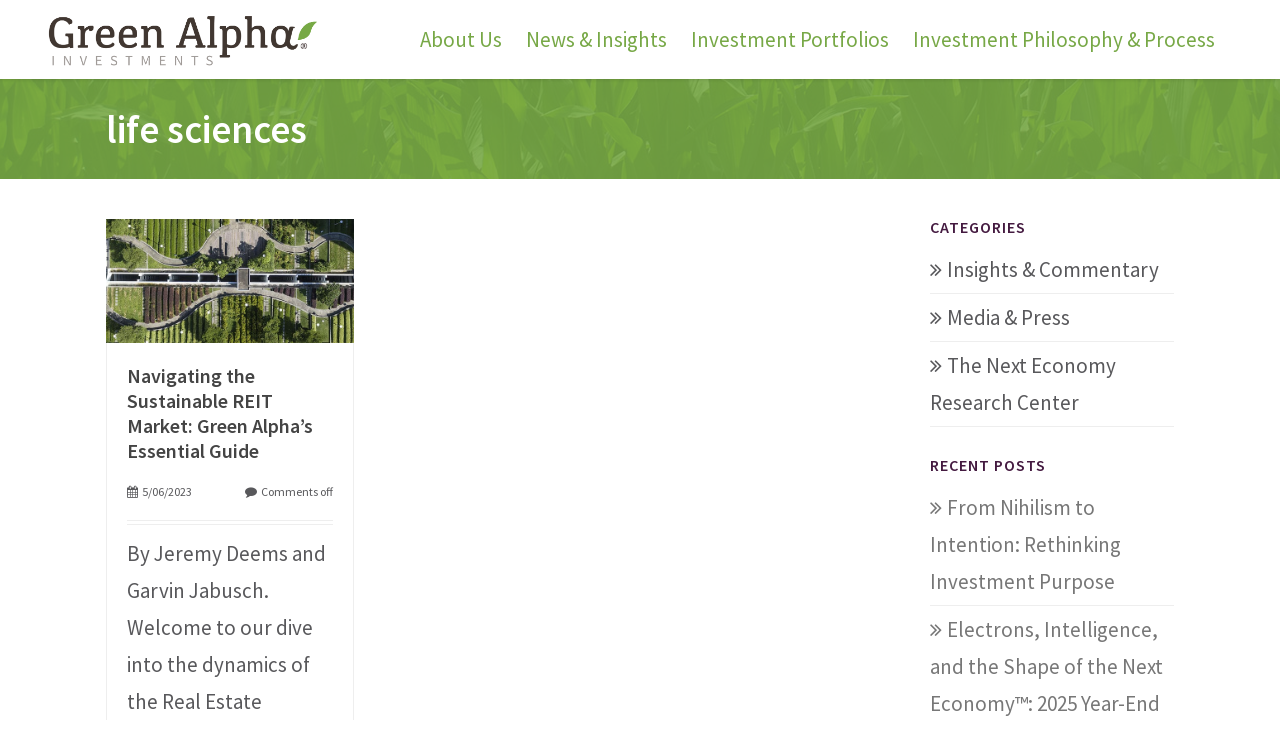

--- FILE ---
content_type: text/html; charset=UTF-8
request_url: https://greenalphaadvisors.com/tag/life-sciences/
body_size: 18166
content:
<!DOCTYPE html>
<html lang="en-US" prefix="og: https://ogp.me/ns#">
<head>
	<meta charset="UTF-8">
<script type="text/javascript">
/* <![CDATA[ */
var gform;gform||(document.addEventListener("gform_main_scripts_loaded",function(){gform.scriptsLoaded=!0}),document.addEventListener("gform/theme/scripts_loaded",function(){gform.themeScriptsLoaded=!0}),window.addEventListener("DOMContentLoaded",function(){gform.domLoaded=!0}),gform={domLoaded:!1,scriptsLoaded:!1,themeScriptsLoaded:!1,isFormEditor:()=>"function"==typeof InitializeEditor,callIfLoaded:function(o){return!(!gform.domLoaded||!gform.scriptsLoaded||!gform.themeScriptsLoaded&&!gform.isFormEditor()||(gform.isFormEditor()&&console.warn("The use of gform.initializeOnLoaded() is deprecated in the form editor context and will be removed in Gravity Forms 3.1."),o(),0))},initializeOnLoaded:function(o){gform.callIfLoaded(o)||(document.addEventListener("gform_main_scripts_loaded",()=>{gform.scriptsLoaded=!0,gform.callIfLoaded(o)}),document.addEventListener("gform/theme/scripts_loaded",()=>{gform.themeScriptsLoaded=!0,gform.callIfLoaded(o)}),window.addEventListener("DOMContentLoaded",()=>{gform.domLoaded=!0,gform.callIfLoaded(o)}))},hooks:{action:{},filter:{}},addAction:function(o,r,e,t){gform.addHook("action",o,r,e,t)},addFilter:function(o,r,e,t){gform.addHook("filter",o,r,e,t)},doAction:function(o){gform.doHook("action",o,arguments)},applyFilters:function(o){return gform.doHook("filter",o,arguments)},removeAction:function(o,r){gform.removeHook("action",o,r)},removeFilter:function(o,r,e){gform.removeHook("filter",o,r,e)},addHook:function(o,r,e,t,n){null==gform.hooks[o][r]&&(gform.hooks[o][r]=[]);var d=gform.hooks[o][r];null==n&&(n=r+"_"+d.length),gform.hooks[o][r].push({tag:n,callable:e,priority:t=null==t?10:t})},doHook:function(r,o,e){var t;if(e=Array.prototype.slice.call(e,1),null!=gform.hooks[r][o]&&((o=gform.hooks[r][o]).sort(function(o,r){return o.priority-r.priority}),o.forEach(function(o){"function"!=typeof(t=o.callable)&&(t=window[t]),"action"==r?t.apply(null,e):e[0]=t.apply(null,e)})),"filter"==r)return e[0]},removeHook:function(o,r,t,n){var e;null!=gform.hooks[o][r]&&(e=(e=gform.hooks[o][r]).filter(function(o,r,e){return!!(null!=n&&n!=o.tag||null!=t&&t!=o.priority)}),gform.hooks[o][r]=e)}});
/* ]]> */
</script>

	<meta name="viewport" content="width=device-width, initial-scale=1.0">  
	<meta http-equiv="X-UA-Compatible" content="IE=edge">  
	<title>life sciences Archives - Green Alpha InvestmentsGreen Alpha Investments</title>
	<link rel="profile" href="https://gmpg.org/xfn/11">
	<link rel="pingback" href="https://greenalphaadvisors.com/xmlrpc.php">
	<link rel="shortcut icon" href="https://greenalphaadvisors.com/wp-content/uploads/2014/03/favicon.png"/> 
			<!-- Google Tag Manager -->
	<script>(function(w,d,s,l,i){w[l]=w[l]||[];w[l].push({'gtm.start':
	new Date().getTime(),event:'gtm.js'});var f=d.getElementsByTagName(s)[0],
	j=d.createElement(s),dl=l!='dataLayer'?'&l='+l:'';j.async=true;j.src=
	'https://www.googletagmanager.com/gtm.js?id='+i+dl;f.parentNode.insertBefore(j,f);
	})(window,document,'script','dataLayer','GTM-W63XVZP');</script>
	<!-- End Google Tag Manager -->
	<!-- Global site tag (gtag.js) - Google Ads: 941488947 -->
	<script async src="https://www.googletagmanager.com/gtag/js?id=AW-941488947"></script>
	<script>
	  window.dataLayer = window.dataLayer || [];
	  function gtag(){dataLayer.push(arguments);}
	  gtag('js', new Date());

	  gtag('config', 'AW-941488947');
	</script>
	<!-- Event snippet for On-site call conv. conversion page
	In your html page, add the snippet and call gtag_report_conversion when someone clicks on the chosen link or button. -->
	<script>
	function gtag_report_conversion(url) {
	  var callback = function () {
		if (typeof(url) != 'undefined') {
		  window.location = url;
		}
	  };
	  gtag('event', 'conversion', {
		  'send_to': 'AW-941488947/FOSICKGmyI4DELP298AD',
		  'event_callback': callback
	  });
	  return false;
	}
	</script>
	
<!-- Search Engine Optimization by Rank Math PRO - https://rankmath.com/ -->
<meta name="robots" content="index, follow, max-snippet:-1, max-video-preview:-1, max-image-preview:large"/>
<link rel="canonical" href="https://greenalphaadvisors.com/tag/life-sciences/" />
<meta property="og:locale" content="en_US" />
<meta property="og:type" content="article" />
<meta property="og:title" content="life sciences Archives - Green Alpha Investments" />
<meta property="og:url" content="https://greenalphaadvisors.com/tag/life-sciences/" />
<meta property="og:site_name" content="Green Alpha Investments" />
<meta name="twitter:card" content="summary_large_image" />
<meta name="twitter:title" content="life sciences Archives - Green Alpha Investments" />
<meta name="twitter:label1" content="Posts" />
<meta name="twitter:data1" content="1" />
<script type="application/ld+json" class="rank-math-schema-pro">{"@context":"https://schema.org","@graph":[{"@type":"Person","@id":"https://greenalphaadvisors.com/#person","name":"Green Alpha Investments","image":{"@type":"ImageObject","@id":"https://greenalphaadvisors.com/#logo","url":"https://greenalphaadvisors.com/wp-content/uploads/2022/06/GAI-Logo-medium-green-leaf-e1753985042502.png","contentUrl":"https://greenalphaadvisors.com/wp-content/uploads/2022/06/GAI-Logo-medium-green-leaf-e1753985042502.png","caption":"Green Alpha Investments","inLanguage":"en-US","width":"400","height":"89"}},{"@type":"WebSite","@id":"https://greenalphaadvisors.com/#website","url":"https://greenalphaadvisors.com","name":"Green Alpha Investments","publisher":{"@id":"https://greenalphaadvisors.com/#person"},"inLanguage":"en-US"},{"@type":"CollectionPage","@id":"https://greenalphaadvisors.com/tag/life-sciences/#webpage","url":"https://greenalphaadvisors.com/tag/life-sciences/","name":"life sciences Archives - Green Alpha Investments","isPartOf":{"@id":"https://greenalphaadvisors.com/#website"},"inLanguage":"en-US"}]}</script>
<!-- /Rank Math WordPress SEO plugin -->

<link rel='dns-prefetch' href='//www.google.com' />
<link rel="alternate" type="application/rss+xml" title="Green Alpha Investments &raquo; Feed" href="https://greenalphaadvisors.com/feed/" />
<link rel="alternate" type="application/rss+xml" title="Green Alpha Investments &raquo; Comments Feed" href="https://greenalphaadvisors.com/comments/feed/" />
<link rel="alternate" type="application/rss+xml" title="Green Alpha Investments &raquo; life sciences Tag Feed" href="https://greenalphaadvisors.com/tag/life-sciences/feed/" />
		<!-- This site uses the Google Analytics by MonsterInsights plugin v9.11.0 - Using Analytics tracking - https://www.monsterinsights.com/ -->
							<script src="//www.googletagmanager.com/gtag/js?id=G-TBMZWQL1NX"  data-cfasync="false" data-wpfc-render="false" type="text/javascript" async></script>
			<script data-cfasync="false" data-wpfc-render="false" type="text/javascript">
				var mi_version = '9.11.0';
				var mi_track_user = true;
				var mi_no_track_reason = '';
								var MonsterInsightsDefaultLocations = {"page_location":"https:\/\/greenalphaadvisors.com\/tag\/life-sciences\/"};
								if ( typeof MonsterInsightsPrivacyGuardFilter === 'function' ) {
					var MonsterInsightsLocations = (typeof MonsterInsightsExcludeQuery === 'object') ? MonsterInsightsPrivacyGuardFilter( MonsterInsightsExcludeQuery ) : MonsterInsightsPrivacyGuardFilter( MonsterInsightsDefaultLocations );
				} else {
					var MonsterInsightsLocations = (typeof MonsterInsightsExcludeQuery === 'object') ? MonsterInsightsExcludeQuery : MonsterInsightsDefaultLocations;
				}

								var disableStrs = [
										'ga-disable-G-TBMZWQL1NX',
									];

				/* Function to detect opted out users */
				function __gtagTrackerIsOptedOut() {
					for (var index = 0; index < disableStrs.length; index++) {
						if (document.cookie.indexOf(disableStrs[index] + '=true') > -1) {
							return true;
						}
					}

					return false;
				}

				/* Disable tracking if the opt-out cookie exists. */
				if (__gtagTrackerIsOptedOut()) {
					for (var index = 0; index < disableStrs.length; index++) {
						window[disableStrs[index]] = true;
					}
				}

				/* Opt-out function */
				function __gtagTrackerOptout() {
					for (var index = 0; index < disableStrs.length; index++) {
						document.cookie = disableStrs[index] + '=true; expires=Thu, 31 Dec 2099 23:59:59 UTC; path=/';
						window[disableStrs[index]] = true;
					}
				}

				if ('undefined' === typeof gaOptout) {
					function gaOptout() {
						__gtagTrackerOptout();
					}
				}
								window.dataLayer = window.dataLayer || [];

				window.MonsterInsightsDualTracker = {
					helpers: {},
					trackers: {},
				};
				if (mi_track_user) {
					function __gtagDataLayer() {
						dataLayer.push(arguments);
					}

					function __gtagTracker(type, name, parameters) {
						if (!parameters) {
							parameters = {};
						}

						if (parameters.send_to) {
							__gtagDataLayer.apply(null, arguments);
							return;
						}

						if (type === 'event') {
														parameters.send_to = monsterinsights_frontend.v4_id;
							var hookName = name;
							if (typeof parameters['event_category'] !== 'undefined') {
								hookName = parameters['event_category'] + ':' + name;
							}

							if (typeof MonsterInsightsDualTracker.trackers[hookName] !== 'undefined') {
								MonsterInsightsDualTracker.trackers[hookName](parameters);
							} else {
								__gtagDataLayer('event', name, parameters);
							}
							
						} else {
							__gtagDataLayer.apply(null, arguments);
						}
					}

					__gtagTracker('js', new Date());
					__gtagTracker('set', {
						'developer_id.dZGIzZG': true,
											});
					if ( MonsterInsightsLocations.page_location ) {
						__gtagTracker('set', MonsterInsightsLocations);
					}
										__gtagTracker('config', 'G-TBMZWQL1NX', {"forceSSL":"true","anonymize_ip":"true"} );
										window.gtag = __gtagTracker;										(function () {
						/* https://developers.google.com/analytics/devguides/collection/analyticsjs/ */
						/* ga and __gaTracker compatibility shim. */
						var noopfn = function () {
							return null;
						};
						var newtracker = function () {
							return new Tracker();
						};
						var Tracker = function () {
							return null;
						};
						var p = Tracker.prototype;
						p.get = noopfn;
						p.set = noopfn;
						p.send = function () {
							var args = Array.prototype.slice.call(arguments);
							args.unshift('send');
							__gaTracker.apply(null, args);
						};
						var __gaTracker = function () {
							var len = arguments.length;
							if (len === 0) {
								return;
							}
							var f = arguments[len - 1];
							if (typeof f !== 'object' || f === null || typeof f.hitCallback !== 'function') {
								if ('send' === arguments[0]) {
									var hitConverted, hitObject = false, action;
									if ('event' === arguments[1]) {
										if ('undefined' !== typeof arguments[3]) {
											hitObject = {
												'eventAction': arguments[3],
												'eventCategory': arguments[2],
												'eventLabel': arguments[4],
												'value': arguments[5] ? arguments[5] : 1,
											}
										}
									}
									if ('pageview' === arguments[1]) {
										if ('undefined' !== typeof arguments[2]) {
											hitObject = {
												'eventAction': 'page_view',
												'page_path': arguments[2],
											}
										}
									}
									if (typeof arguments[2] === 'object') {
										hitObject = arguments[2];
									}
									if (typeof arguments[5] === 'object') {
										Object.assign(hitObject, arguments[5]);
									}
									if ('undefined' !== typeof arguments[1].hitType) {
										hitObject = arguments[1];
										if ('pageview' === hitObject.hitType) {
											hitObject.eventAction = 'page_view';
										}
									}
									if (hitObject) {
										action = 'timing' === arguments[1].hitType ? 'timing_complete' : hitObject.eventAction;
										hitConverted = mapArgs(hitObject);
										__gtagTracker('event', action, hitConverted);
									}
								}
								return;
							}

							function mapArgs(args) {
								var arg, hit = {};
								var gaMap = {
									'eventCategory': 'event_category',
									'eventAction': 'event_action',
									'eventLabel': 'event_label',
									'eventValue': 'event_value',
									'nonInteraction': 'non_interaction',
									'timingCategory': 'event_category',
									'timingVar': 'name',
									'timingValue': 'value',
									'timingLabel': 'event_label',
									'page': 'page_path',
									'location': 'page_location',
									'title': 'page_title',
									'referrer' : 'page_referrer',
								};
								for (arg in args) {
																		if (!(!args.hasOwnProperty(arg) || !gaMap.hasOwnProperty(arg))) {
										hit[gaMap[arg]] = args[arg];
									} else {
										hit[arg] = args[arg];
									}
								}
								return hit;
							}

							try {
								f.hitCallback();
							} catch (ex) {
							}
						};
						__gaTracker.create = newtracker;
						__gaTracker.getByName = newtracker;
						__gaTracker.getAll = function () {
							return [];
						};
						__gaTracker.remove = noopfn;
						__gaTracker.loaded = true;
						window['__gaTracker'] = __gaTracker;
					})();
									} else {
										console.log("");
					(function () {
						function __gtagTracker() {
							return null;
						}

						window['__gtagTracker'] = __gtagTracker;
						window['gtag'] = __gtagTracker;
					})();
									}
			</script>
							<!-- / Google Analytics by MonsterInsights -->
		<style id='wp-img-auto-sizes-contain-inline-css' type='text/css'>
img:is([sizes=auto i],[sizes^="auto," i]){contain-intrinsic-size:3000px 1500px}
/*# sourceURL=wp-img-auto-sizes-contain-inline-css */
</style>
<style id='wp-emoji-styles-inline-css' type='text/css'>

	img.wp-smiley, img.emoji {
		display: inline !important;
		border: none !important;
		box-shadow: none !important;
		height: 1em !important;
		width: 1em !important;
		margin: 0 0.07em !important;
		vertical-align: -0.1em !important;
		background: none !important;
		padding: 0 !important;
	}
/*# sourceURL=wp-emoji-styles-inline-css */
</style>
<style id='wp-block-library-inline-css' type='text/css'>
:root{--wp-block-synced-color:#7a00df;--wp-block-synced-color--rgb:122,0,223;--wp-bound-block-color:var(--wp-block-synced-color);--wp-editor-canvas-background:#ddd;--wp-admin-theme-color:#007cba;--wp-admin-theme-color--rgb:0,124,186;--wp-admin-theme-color-darker-10:#006ba1;--wp-admin-theme-color-darker-10--rgb:0,107,160.5;--wp-admin-theme-color-darker-20:#005a87;--wp-admin-theme-color-darker-20--rgb:0,90,135;--wp-admin-border-width-focus:2px}@media (min-resolution:192dpi){:root{--wp-admin-border-width-focus:1.5px}}.wp-element-button{cursor:pointer}:root .has-very-light-gray-background-color{background-color:#eee}:root .has-very-dark-gray-background-color{background-color:#313131}:root .has-very-light-gray-color{color:#eee}:root .has-very-dark-gray-color{color:#313131}:root .has-vivid-green-cyan-to-vivid-cyan-blue-gradient-background{background:linear-gradient(135deg,#00d084,#0693e3)}:root .has-purple-crush-gradient-background{background:linear-gradient(135deg,#34e2e4,#4721fb 50%,#ab1dfe)}:root .has-hazy-dawn-gradient-background{background:linear-gradient(135deg,#faaca8,#dad0ec)}:root .has-subdued-olive-gradient-background{background:linear-gradient(135deg,#fafae1,#67a671)}:root .has-atomic-cream-gradient-background{background:linear-gradient(135deg,#fdd79a,#004a59)}:root .has-nightshade-gradient-background{background:linear-gradient(135deg,#330968,#31cdcf)}:root .has-midnight-gradient-background{background:linear-gradient(135deg,#020381,#2874fc)}:root{--wp--preset--font-size--normal:16px;--wp--preset--font-size--huge:42px}.has-regular-font-size{font-size:1em}.has-larger-font-size{font-size:2.625em}.has-normal-font-size{font-size:var(--wp--preset--font-size--normal)}.has-huge-font-size{font-size:var(--wp--preset--font-size--huge)}.has-text-align-center{text-align:center}.has-text-align-left{text-align:left}.has-text-align-right{text-align:right}.has-fit-text{white-space:nowrap!important}#end-resizable-editor-section{display:none}.aligncenter{clear:both}.items-justified-left{justify-content:flex-start}.items-justified-center{justify-content:center}.items-justified-right{justify-content:flex-end}.items-justified-space-between{justify-content:space-between}.screen-reader-text{border:0;clip-path:inset(50%);height:1px;margin:-1px;overflow:hidden;padding:0;position:absolute;width:1px;word-wrap:normal!important}.screen-reader-text:focus{background-color:#ddd;clip-path:none;color:#444;display:block;font-size:1em;height:auto;left:5px;line-height:normal;padding:15px 23px 14px;text-decoration:none;top:5px;width:auto;z-index:100000}html :where(.has-border-color){border-style:solid}html :where([style*=border-top-color]){border-top-style:solid}html :where([style*=border-right-color]){border-right-style:solid}html :where([style*=border-bottom-color]){border-bottom-style:solid}html :where([style*=border-left-color]){border-left-style:solid}html :where([style*=border-width]){border-style:solid}html :where([style*=border-top-width]){border-top-style:solid}html :where([style*=border-right-width]){border-right-style:solid}html :where([style*=border-bottom-width]){border-bottom-style:solid}html :where([style*=border-left-width]){border-left-style:solid}html :where(img[class*=wp-image-]){height:auto;max-width:100%}:where(figure){margin:0 0 1em}html :where(.is-position-sticky){--wp-admin--admin-bar--position-offset:var(--wp-admin--admin-bar--height,0px)}@media screen and (max-width:600px){html :where(.is-position-sticky){--wp-admin--admin-bar--position-offset:0px}}

/*# sourceURL=wp-block-library-inline-css */
</style><style id='global-styles-inline-css' type='text/css'>
:root{--wp--preset--aspect-ratio--square: 1;--wp--preset--aspect-ratio--4-3: 4/3;--wp--preset--aspect-ratio--3-4: 3/4;--wp--preset--aspect-ratio--3-2: 3/2;--wp--preset--aspect-ratio--2-3: 2/3;--wp--preset--aspect-ratio--16-9: 16/9;--wp--preset--aspect-ratio--9-16: 9/16;--wp--preset--color--black: #000000;--wp--preset--color--cyan-bluish-gray: #abb8c3;--wp--preset--color--white: #ffffff;--wp--preset--color--pale-pink: #f78da7;--wp--preset--color--vivid-red: #cf2e2e;--wp--preset--color--luminous-vivid-orange: #ff6900;--wp--preset--color--luminous-vivid-amber: #fcb900;--wp--preset--color--light-green-cyan: #7bdcb5;--wp--preset--color--vivid-green-cyan: #00d084;--wp--preset--color--pale-cyan-blue: #8ed1fc;--wp--preset--color--vivid-cyan-blue: #0693e3;--wp--preset--color--vivid-purple: #9b51e0;--wp--preset--gradient--vivid-cyan-blue-to-vivid-purple: linear-gradient(135deg,rgb(6,147,227) 0%,rgb(155,81,224) 100%);--wp--preset--gradient--light-green-cyan-to-vivid-green-cyan: linear-gradient(135deg,rgb(122,220,180) 0%,rgb(0,208,130) 100%);--wp--preset--gradient--luminous-vivid-amber-to-luminous-vivid-orange: linear-gradient(135deg,rgb(252,185,0) 0%,rgb(255,105,0) 100%);--wp--preset--gradient--luminous-vivid-orange-to-vivid-red: linear-gradient(135deg,rgb(255,105,0) 0%,rgb(207,46,46) 100%);--wp--preset--gradient--very-light-gray-to-cyan-bluish-gray: linear-gradient(135deg,rgb(238,238,238) 0%,rgb(169,184,195) 100%);--wp--preset--gradient--cool-to-warm-spectrum: linear-gradient(135deg,rgb(74,234,220) 0%,rgb(151,120,209) 20%,rgb(207,42,186) 40%,rgb(238,44,130) 60%,rgb(251,105,98) 80%,rgb(254,248,76) 100%);--wp--preset--gradient--blush-light-purple: linear-gradient(135deg,rgb(255,206,236) 0%,rgb(152,150,240) 100%);--wp--preset--gradient--blush-bordeaux: linear-gradient(135deg,rgb(254,205,165) 0%,rgb(254,45,45) 50%,rgb(107,0,62) 100%);--wp--preset--gradient--luminous-dusk: linear-gradient(135deg,rgb(255,203,112) 0%,rgb(199,81,192) 50%,rgb(65,88,208) 100%);--wp--preset--gradient--pale-ocean: linear-gradient(135deg,rgb(255,245,203) 0%,rgb(182,227,212) 50%,rgb(51,167,181) 100%);--wp--preset--gradient--electric-grass: linear-gradient(135deg,rgb(202,248,128) 0%,rgb(113,206,126) 100%);--wp--preset--gradient--midnight: linear-gradient(135deg,rgb(2,3,129) 0%,rgb(40,116,252) 100%);--wp--preset--font-size--small: 13px;--wp--preset--font-size--medium: 20px;--wp--preset--font-size--large: 36px;--wp--preset--font-size--x-large: 42px;--wp--preset--spacing--20: 0.44rem;--wp--preset--spacing--30: 0.67rem;--wp--preset--spacing--40: 1rem;--wp--preset--spacing--50: 1.5rem;--wp--preset--spacing--60: 2.25rem;--wp--preset--spacing--70: 3.38rem;--wp--preset--spacing--80: 5.06rem;--wp--preset--shadow--natural: 6px 6px 9px rgba(0, 0, 0, 0.2);--wp--preset--shadow--deep: 12px 12px 50px rgba(0, 0, 0, 0.4);--wp--preset--shadow--sharp: 6px 6px 0px rgba(0, 0, 0, 0.2);--wp--preset--shadow--outlined: 6px 6px 0px -3px rgb(255, 255, 255), 6px 6px rgb(0, 0, 0);--wp--preset--shadow--crisp: 6px 6px 0px rgb(0, 0, 0);}:where(.is-layout-flex){gap: 0.5em;}:where(.is-layout-grid){gap: 0.5em;}body .is-layout-flex{display: flex;}.is-layout-flex{flex-wrap: wrap;align-items: center;}.is-layout-flex > :is(*, div){margin: 0;}body .is-layout-grid{display: grid;}.is-layout-grid > :is(*, div){margin: 0;}:where(.wp-block-columns.is-layout-flex){gap: 2em;}:where(.wp-block-columns.is-layout-grid){gap: 2em;}:where(.wp-block-post-template.is-layout-flex){gap: 1.25em;}:where(.wp-block-post-template.is-layout-grid){gap: 1.25em;}.has-black-color{color: var(--wp--preset--color--black) !important;}.has-cyan-bluish-gray-color{color: var(--wp--preset--color--cyan-bluish-gray) !important;}.has-white-color{color: var(--wp--preset--color--white) !important;}.has-pale-pink-color{color: var(--wp--preset--color--pale-pink) !important;}.has-vivid-red-color{color: var(--wp--preset--color--vivid-red) !important;}.has-luminous-vivid-orange-color{color: var(--wp--preset--color--luminous-vivid-orange) !important;}.has-luminous-vivid-amber-color{color: var(--wp--preset--color--luminous-vivid-amber) !important;}.has-light-green-cyan-color{color: var(--wp--preset--color--light-green-cyan) !important;}.has-vivid-green-cyan-color{color: var(--wp--preset--color--vivid-green-cyan) !important;}.has-pale-cyan-blue-color{color: var(--wp--preset--color--pale-cyan-blue) !important;}.has-vivid-cyan-blue-color{color: var(--wp--preset--color--vivid-cyan-blue) !important;}.has-vivid-purple-color{color: var(--wp--preset--color--vivid-purple) !important;}.has-black-background-color{background-color: var(--wp--preset--color--black) !important;}.has-cyan-bluish-gray-background-color{background-color: var(--wp--preset--color--cyan-bluish-gray) !important;}.has-white-background-color{background-color: var(--wp--preset--color--white) !important;}.has-pale-pink-background-color{background-color: var(--wp--preset--color--pale-pink) !important;}.has-vivid-red-background-color{background-color: var(--wp--preset--color--vivid-red) !important;}.has-luminous-vivid-orange-background-color{background-color: var(--wp--preset--color--luminous-vivid-orange) !important;}.has-luminous-vivid-amber-background-color{background-color: var(--wp--preset--color--luminous-vivid-amber) !important;}.has-light-green-cyan-background-color{background-color: var(--wp--preset--color--light-green-cyan) !important;}.has-vivid-green-cyan-background-color{background-color: var(--wp--preset--color--vivid-green-cyan) !important;}.has-pale-cyan-blue-background-color{background-color: var(--wp--preset--color--pale-cyan-blue) !important;}.has-vivid-cyan-blue-background-color{background-color: var(--wp--preset--color--vivid-cyan-blue) !important;}.has-vivid-purple-background-color{background-color: var(--wp--preset--color--vivid-purple) !important;}.has-black-border-color{border-color: var(--wp--preset--color--black) !important;}.has-cyan-bluish-gray-border-color{border-color: var(--wp--preset--color--cyan-bluish-gray) !important;}.has-white-border-color{border-color: var(--wp--preset--color--white) !important;}.has-pale-pink-border-color{border-color: var(--wp--preset--color--pale-pink) !important;}.has-vivid-red-border-color{border-color: var(--wp--preset--color--vivid-red) !important;}.has-luminous-vivid-orange-border-color{border-color: var(--wp--preset--color--luminous-vivid-orange) !important;}.has-luminous-vivid-amber-border-color{border-color: var(--wp--preset--color--luminous-vivid-amber) !important;}.has-light-green-cyan-border-color{border-color: var(--wp--preset--color--light-green-cyan) !important;}.has-vivid-green-cyan-border-color{border-color: var(--wp--preset--color--vivid-green-cyan) !important;}.has-pale-cyan-blue-border-color{border-color: var(--wp--preset--color--pale-cyan-blue) !important;}.has-vivid-cyan-blue-border-color{border-color: var(--wp--preset--color--vivid-cyan-blue) !important;}.has-vivid-purple-border-color{border-color: var(--wp--preset--color--vivid-purple) !important;}.has-vivid-cyan-blue-to-vivid-purple-gradient-background{background: var(--wp--preset--gradient--vivid-cyan-blue-to-vivid-purple) !important;}.has-light-green-cyan-to-vivid-green-cyan-gradient-background{background: var(--wp--preset--gradient--light-green-cyan-to-vivid-green-cyan) !important;}.has-luminous-vivid-amber-to-luminous-vivid-orange-gradient-background{background: var(--wp--preset--gradient--luminous-vivid-amber-to-luminous-vivid-orange) !important;}.has-luminous-vivid-orange-to-vivid-red-gradient-background{background: var(--wp--preset--gradient--luminous-vivid-orange-to-vivid-red) !important;}.has-very-light-gray-to-cyan-bluish-gray-gradient-background{background: var(--wp--preset--gradient--very-light-gray-to-cyan-bluish-gray) !important;}.has-cool-to-warm-spectrum-gradient-background{background: var(--wp--preset--gradient--cool-to-warm-spectrum) !important;}.has-blush-light-purple-gradient-background{background: var(--wp--preset--gradient--blush-light-purple) !important;}.has-blush-bordeaux-gradient-background{background: var(--wp--preset--gradient--blush-bordeaux) !important;}.has-luminous-dusk-gradient-background{background: var(--wp--preset--gradient--luminous-dusk) !important;}.has-pale-ocean-gradient-background{background: var(--wp--preset--gradient--pale-ocean) !important;}.has-electric-grass-gradient-background{background: var(--wp--preset--gradient--electric-grass) !important;}.has-midnight-gradient-background{background: var(--wp--preset--gradient--midnight) !important;}.has-small-font-size{font-size: var(--wp--preset--font-size--small) !important;}.has-medium-font-size{font-size: var(--wp--preset--font-size--medium) !important;}.has-large-font-size{font-size: var(--wp--preset--font-size--large) !important;}.has-x-large-font-size{font-size: var(--wp--preset--font-size--x-large) !important;}
/*# sourceURL=global-styles-inline-css */
</style>

<style id='classic-theme-styles-inline-css' type='text/css'>
/*! This file is auto-generated */
.wp-block-button__link{color:#fff;background-color:#32373c;border-radius:9999px;box-shadow:none;text-decoration:none;padding:calc(.667em + 2px) calc(1.333em + 2px);font-size:1.125em}.wp-block-file__button{background:#32373c;color:#fff;text-decoration:none}
/*# sourceURL=/wp-includes/css/classic-themes.min.css */
</style>
<link rel='stylesheet' id='cpsh-shortcodes-css' href='https://greenalphaadvisors.com/wp-content/plugins/column-shortcodes//assets/css/shortcodes.css?ver=1.0.1' type='text/css' media='all' />
<link rel='stylesheet' id='contact-form-7-css' href='https://greenalphaadvisors.com/wp-content/plugins/contact-form-7/includes/css/styles.css?ver=6.1.4' type='text/css' media='all' />
<link rel='stylesheet' id='parent-style-css' href='https://greenalphaadvisors.com/wp-content/themes/asher/style.css' type='text/css' media='all' />
<link rel='stylesheet' id='child-style-css' href='https://greenalphaadvisors.com/wp-content/themes/asher-greenalphaadvisors/style.css?ver=1.1' type='text/css' media='all' />
<link rel='stylesheet' id='asher-css' href='https://greenalphaadvisors.com/wp-content/themes/asher/css/bootstrap.min.css?ver=3.0.3' type='text/css' media='all' />
<link rel='stylesheet' id='shortcodes-css' href='https://greenalphaadvisors.com/wp-content/themes/asher/inc/shortcodes/css/shortcodes.css' type='text/css' media='all' />
<link rel='stylesheet' id='fontawesome-css' href='https://greenalphaadvisors.com/wp-content/themes/asher/css/font-awesome.css?ver=4.0.3' type='text/css' media='all' />
<link rel='stylesheet' id='animate-css' href='https://greenalphaadvisors.com/wp-content/themes/asher/css/animate.css?ver=3.0.0' type='text/css' media='all' />
<link rel='stylesheet' id='wowslider-css' href='https://greenalphaadvisors.com/wp-content/themes/asher/css/wowslider.css?ver=3.0.0' type='text/css' media='all' />
<link rel='stylesheet' id='style-css' href='https://greenalphaadvisors.com/wp-content/themes/asher-greenalphaadvisors/style.css?ver=1.0' type='text/css' media='all' />
<link rel='stylesheet' id='wowaltstyle-css' href='https://greenalphaadvisors.com/wp-content/themes/asher/css/skins/green.css?ver=1.0' type='text/css' media='all' />
<script type="text/javascript" src="https://greenalphaadvisors.com/wp-content/plugins/google-analytics-for-wordpress/assets/js/frontend-gtag.min.js?ver=9.11.0" id="monsterinsights-frontend-script-js" async="async" data-wp-strategy="async"></script>
<script data-cfasync="false" data-wpfc-render="false" type="text/javascript" id='monsterinsights-frontend-script-js-extra'>/* <![CDATA[ */
var monsterinsights_frontend = {"js_events_tracking":"true","download_extensions":"doc,pdf,ppt,zip,xls,docx,pptx,xlsx","inbound_paths":"[]","home_url":"https:\/\/greenalphaadvisors.com","hash_tracking":"false","v4_id":"G-TBMZWQL1NX"};/* ]]> */
</script>
<script type="text/javascript" src="https://greenalphaadvisors.com/wp-includes/js/jquery/jquery.min.js?ver=3.7.1" id="jquery-core-js"></script>
<script type="text/javascript" src="https://greenalphaadvisors.com/wp-includes/js/jquery/jquery-migrate.min.js?ver=3.4.1" id="jquery-migrate-js"></script>
<link rel="https://api.w.org/" href="https://greenalphaadvisors.com/wp-json/" /><link rel="alternate" title="JSON" type="application/json" href="https://greenalphaadvisors.com/wp-json/wp/v2/tags/1834" /><link rel="EditURI" type="application/rsd+xml" title="RSD" href="https://greenalphaadvisors.com/xmlrpc.php?rsd" />
<link rel="icon" href="https://greenalphaadvisors.com/wp-content/uploads/2018/09/cropped-GAA_favicon2-32x32.png" sizes="32x32" />
<link rel="icon" href="https://greenalphaadvisors.com/wp-content/uploads/2018/09/cropped-GAA_favicon2-192x192.png" sizes="192x192" />
<link rel="apple-touch-icon" href="https://greenalphaadvisors.com/wp-content/uploads/2018/09/cropped-GAA_favicon2-180x180.png" />
<meta name="msapplication-TileImage" content="https://greenalphaadvisors.com/wp-content/uploads/2018/09/cropped-GAA_favicon2-270x270.png" />
	<!-- HTML5 shim and Respond.js IE8 support of HTML5 elements and media queries -->
	<!--[if lt IE 9]>
	<script src="https://greenalphaadvisors.com/wp-content/themes/asher/js/html5shiv.js"></script>
	<script src="https://greenalphaadvisors.com/wp-content/themes/asher/js/respond.min.js"></script>
	<![endif]-->
	<!--[if lte IE 8]>
    <style>
	.headeropacity{ filter: alpha(opacity=10);}
	.fixedmenu {top: 0px !important;border-bottom: 1px solid #eee;}
    </style>
    <![endif]-->	
	<!--[if IE]>
	<style>
	.isotope-hidden { display: none; }
	</style>
	<![endif]-->
		<link href='https://fonts.googleapis.com/css?family=Source+Sans+Pro:300,400,400italic,500,600,700,700italic&amp;subset=latin,greek-ext,cyrillic,latin-ext,greek,cyrillic-ext,vietnamese' rel='stylesheet' type='text/css' />
		<link href='https://fonts.googleapis.com/css?family=Source+Sans+Pro:300,400,400italic,500,600,700,700italic&amp;subset=latin,greek-ext,cyrillic,latin-ext,greek,cyrillic-ext,vietnamese' rel='stylesheet' type='text/css' />
	<style>
a, .colortext, code, .navbar-collapse .nav>li>a:hover, .infoareaicon, .fontawesome-icon.circle-white, .wowmetaposts span a:hover, h1.widget-title,.testimonial-name {color:#77a846;} 
.captionicons, .colorarea, .mainthemebgcolor , .dropdown-menu>li>a:hover, .dropdown-menu>li>a:focus, .dropdown-menu>.active>a:hover, .dropdown-menu>.active>a:focus,.icon-box-top i:hover, .grey-box-icon:hover .fontawesome-icon.circle-white,.grey-box-icon.active .fontawesome-icon.circle-white,.active i.fontawesome-icon,.widget_tag_cloud a, .tagcloud a, #back-top a:hover span, .add-on, #commentform input#submit, .featured .wow-pricing-per, .featured .wow-pricing-cost, .featured .wow-pricing-button .wow-button, .buttoncolor, ul.social-icons li, #skill i , .btn-primary {background-color: #77a846;} 
 #filter ul li .selected, .pagination .current {background-color:#77a846 !Important;} 
 #search a,#search input.search-submit {background:#77a846 url(https://greenalphaadvisors.com/wp-content/themes/asher/img/part-btn-search.png) no-repeat center center;}
.wow-pricing-table>div.featured,.wow-accordion .wow-accordion-trigger.ui-state-active {border-top: #77a846 3px solid;}
.panel, .panel1 {border-left: 8px solid #77a846;}
::selection {background: #77a846;color: #fff;text-shadow: none;}
.pgheadertitle:after {border-top:9px solid #77a846;}


body {	
	color:;	
	font-size: 16px;	
		font-family:"Source Sans Pro", Arial, Helvetica, sans-serif !important}
a{color: #77a846}
a:hover {color: #0a6464}





	.fixedmenu {position:relative;}
	.boxedlayout .fixedmenu {width:100%;}
	.boxedlayout {margin-top: 0;}
	.admin-bar .fixedmenu {margin-top: 0px !important;}

h1, h2, h3, h4, h5, h6, .h1, .h2, .h3, .h4, .h5, .h6, .maintitle {	
		font-family:"Source Sans Pro", Arial, Helvetica, sans-serif !important;
		font-weight: bold;
}

	.introblock h1 {font-family:"Source Sans Pro", Arial, Helvetica, sans-serif !important;}

.colorarea {background: }
.colorarea h1, .pgheadertitle, .pagedescrarea, .pagedescrarea a, .pagedescrarea .separator, .taxonomy-description{color: }
footer#colophon {background:#ffffff}
footer#colophon {color: #58585b}
footer#colophon a:hover, footer#colophon a {color: #77a846}
footer#colophon h1 {color:#58585b}
.footerbottom {color:#58585b ; background:#ffffff;}
.footerbottom a, .footerbottom a:hover {color:#77a846;}


.entry-content p a, 
.entry-content li a {
    text-decoration: underline;
}

h1,
.service-box h1,
.introblock h1,
.calltoactionarea h1,
.homerecentposts .insidetext h1 a,
.wow-pricing-table .wow-pricing-header h5,
.testimonial .slides li .slide-text h2,
.box1 h6,
footer#colophon h1,
.nav-tabs > li.active > a,
.nav-tabs > li.active > a:hover,
.nav-tabs > li > a,
.infoareawrap h1.subtitle,
h1.widget-title,
h3,
h2,
h4 {
color: #441a40;
font-weight: 600!important;
}
.nav-tabs > li > a {
color: #77a846;
}
h2 {
font-size: 20px;
}
h3 {
font-size: 17px;
}
h4 {
font-size: 16px;
text-transform: uppercase;
font-weight: 300!important;
margin-bottom: 25px;
}
b,
strong {
font-weight: 600;
}
.singlepost .entry-title {
text-transform: none;
font-size: 50px;
text-align: left;
margin-bottom: 30px;
}
html body .supsystic-social-sharing {
margin-bottom: 50px;
}
p {
margin: 0px 0px 15px;
}
.calltoactionarea .buttonblack {
background-color: #441a40;
}
.titleborder h1 {
font-size: 23px;
}
#skill li {
background-color: #49494b;
}
#commentform input#submit:hover {
background-color: #0a6464;
}
.whitespace {
margin: 80px 0 80px 0;
}
.whitespace-min {
margin: 0 0 0 0;
padding-bottom: 50px!important;
}
.testimonial .slides li .slide-text {
color: #58585b;
font-weight: normal;
}
.testimonial .slides li .slide-text strong {
color: #0a6464;
}
.special {
background-color: #fee584;
}
footer#colophon {
border-top: none;
}
.grays {
background-color: #ececec;
box-shadow: 0px 0px 5px rgba(0, 0, 0, 0) inset;
}
.navbar-collapse .nav > li > a {
color: #77a846;
}
.fontawesome-icon.medium.circle-white {
background-color: #0a6464;
}
.fontawesome-icon.circle-white {
color: #ffffff;
}
.introblock h1,
.calltoactionarea h1 {
font-size: 33px;
}
.credit {
opacity: 1;
font-size: 13px;
z-index: 300;
}
.thumbnail h4 {
margin-top: 20px;
color: #77a846;
text-transform: uppercase;
font-weight: 600!important;
font-size: 23px;
position: relative;
margin-bottom: 46px;
}
.thumbnail h4:after {
content: url(/wp-content/uploads/2016/03/line.png);
position: absolute;
bottom: -30px;
width: 100%;
display: block;
}
.thumbnail .caption span {
color: #77a846;
}
.thumbnail .caption a:hover {
color: #77a846;
}
.member img {
width: 65%;
}
.thumbnail .caption {
background-color: #fff;
}
.member .thumbnail {
border: none;
}
.bgsizecover.headeropacity {
background:url(/wp-content/uploads/2016/03/header-corn.jpg) no-repeat top center!important;
background-size: cover !important;
}
footer#colophon ul.social-icons li {
background-color:#77A846;
}
.entry-content ul {
margin-left: 50px;
}
.entry-content .member .social-icons {
margin-left: 0;
}

.intro {
width: 380px;
}

.slide-logo {
display: inline-block;
margin-bottom: -30px;
padding-right: 8px;
float:left;
}
.cta {
float: right;
margin-top: 20px;
}


.slides li {
position: relative;
}
#home-slider h2 {
color: #fff;
}

#main article.singlepost > h1.zoomIn,
#main article.singlepost > header.zoomIn {
    -webkit-animation-name: none;
    animation-name: none;
}

.flex-caption .uppercase { font-size: 46px; }
.lead.ib a { color: #fff; font-weight: 700;}
.lead.ib a:hover { color: #ccc; }
.flex-caption.center .buttonsimple {
font-weight: 700;
font-size: 16px;
padding: 14px;
}
.homeslider { clear: both; }

.wpcf7-form label {
	display:block;
	font-weight:400;
	font-size:85%;
}
.wpcf7-form input[type=text]:focus,.wpcf7-form input[type=password]:focus,.wpcf7-form input[type=email]:focus,.wpcf7-form input[type=url]:focus,.wpcf7-form input.text:focus,.wpcf7-form input.title:focus,.wpcf7-form textarea:focus,.wpcf7-form select:focus {
	outline:0;
	border-color:#c2c2c2
}
.wpcf7-form input[type=text],.wpcf7-form input[type=password],.wpcf7-form input[type=email],.wpcf7-form input.text,.wpcf7-form input.title,.wpcf7-form textarea,.wpcf7-form select {
	margin:5px 0
}
.wpcf7-form textarea {
	height:180px;
	resize:none
}
.wpcf7-form textarea,.wpcf7-form input {
	padding:10px;
}
.wpcf7-form input#submit {
	background:#1abc9c;
	border:0;
	color:#FFF;
	font-weight:700;
	text-transform:uppercase;
	font-size:11px;
	padding:7px 15px
}
.wpcf7-form input#submit:hover {
	background:#111;
	color:#fff;
	cursor:pointer;
	-webkit-transition:background-color 300ms linear;
	-moz-transition:background-color 300ms linear;
	-o-transition:background-color 300ms linear;
	-ms-transition:background-color 300ms linear;
	transition:background-color 300ms linear
}
ol {
    margin-left: 20px !important;
}
.page-id-5 .wp-block-button.aligncenter a.wp-block-button__link.has-background {
display: flex;
justify-content: center;
max-width: 200px;
margin: auto;
}</style><link rel='stylesheet' id='gform_basic-css' href='https://greenalphaadvisors.com/wp-content/plugins/gravityforms/assets/css/dist/basic.min.css?ver=2.9.24' type='text/css' media='all' />
<link rel='stylesheet' id='gform_theme_components-css' href='https://greenalphaadvisors.com/wp-content/plugins/gravityforms/assets/css/dist/theme-components.min.css?ver=2.9.24' type='text/css' media='all' />
<link rel='stylesheet' id='gform_theme-css' href='https://greenalphaadvisors.com/wp-content/plugins/gravityforms/assets/css/dist/theme.min.css?ver=2.9.24' type='text/css' media='all' />
</head>
<body data-rsssl=1 class="archive tag tag-life-sciences tag-1834 wp-theme-asher wp-child-theme-asher-greenalphaadvisors boxedlayout">
	<!-- Google Tag Manager (noscript) -->
<noscript><iframe src="https://www.googletagmanager.com/ns.html?id=GTM-W63XVZP"
height="0" width="0" style="display:none;visibility:hidden"></iframe></noscript>
<!-- End Google Tag Manager (noscript) -->
	<div class="boxedcontent">
		<div class="fixedmenu">
			  <div class="container">
				<div class="row">
											<a class="navbar-brand" href="https://greenalphaadvisors.com/">						
							<img src="/wp-content/uploads/2022/06/GAI-Logo-medium-green-leaf.png" alt="">
						</a>					
										
					<nav class="navbar pull-right" role="navigation">				
						<div class="collapse navbar-collapse"><ul id="main-menu" class="nav navbar-nav"><li id="menu-item-20" class="menu-item menu-item-type-post_type menu-item-object-page menu-item-has-children menu-item-20 dropdown"><a data-target="#" href="https://greenalphaadvisors.com/about-us/">About Us <i class="fa fa-angle-down menucaret"></i></a>
<ul class="dropdown-menu">
	<li id="menu-item-2478" class="menu-item menu-item-type-post_type menu-item-object-page menu-item-2478"><a href="https://greenalphaadvisors.com/about-us/">Overview</a></li>
	<li id="menu-item-5623" class="menu-item menu-item-type-post_type menu-item-object-page menu-item-5623"><a href="https://greenalphaadvisors.com/about-us/meet-the-team/">Meet the Team</a></li>
	<li id="menu-item-5536" class="menu-item menu-item-type-post_type menu-item-object-page menu-item-5536"><a href="https://greenalphaadvisors.com/about-us/contact-us/">Contact Us</a></li>
	<li id="menu-item-981" class="menu-item menu-item-type-post_type menu-item-object-page menu-item-981"><a href="https://greenalphaadvisors.com/about-us/legal-disclaimers/">SEC Filings &#038; Disclosures</a></li>
</ul>
</li>
<li id="menu-item-24" class="menu-item menu-item-type-post_type menu-item-object-page active menu-item-has-children menu-item-24 dropdown"><a data-target="#" href="https://greenalphaadvisors.com/content-hub/">News &#038; Insights <i class="fa fa-angle-down menucaret"></i></a>
<ul class="dropdown-menu">
	<li id="menu-item-8846" class="menu-item menu-item-type-taxonomy menu-item-object-category menu-item-8846"><a href="https://greenalphaadvisors.com/category/media-press/">Media &amp; Press</a></li>
	<li id="menu-item-1680" class="menu-item menu-item-type-taxonomy menu-item-object-category menu-item-1680"><a href="https://greenalphaadvisors.com/category/blog/">Insights &amp; Commentary</a></li>
	<li id="menu-item-2752" class="menu-item menu-item-type-taxonomy menu-item-object-category menu-item-2752"><a href="https://greenalphaadvisors.com/category/white-papers/">The Next Economy Research Center</a></li>
</ul>
</li>
<li id="menu-item-3248" class="menu-item menu-item-type-post_type menu-item-object-page menu-item-has-children menu-item-3248 dropdown"><a data-target="#" href="https://greenalphaadvisors.com/investment-portfolios/">Investment Portfolios <i class="fa fa-angle-down menucaret"></i></a>
<ul class="dropdown-menu">
	<li id="menu-item-3249" class="menu-item menu-item-type-post_type menu-item-object-page menu-item-3249"><a href="https://greenalphaadvisors.com/investment-portfolios/">Investment Portfolios</a></li>
	<li id="menu-item-1955" class="menu-item menu-item-type-custom menu-item-object-custom menu-item-1955"><a href="https://greenalphaadvisors.com/account-access/">Account Access</a></li>
</ul>
</li>
<li id="menu-item-4997" class="menu-item menu-item-type-post_type menu-item-object-page menu-item-has-children menu-item-4997 dropdown"><a data-target="#" href="https://greenalphaadvisors.com/investment-philosophy/">Investment Philosophy &#038; Process <i class="fa fa-angle-down menucaret"></i></a>
<ul class="dropdown-menu">
	<li id="menu-item-4998" class="menu-item menu-item-type-post_type menu-item-object-page menu-item-4998"><a href="https://greenalphaadvisors.com/investment-philosophy/">Investment Philosophy</a></li>
	<li id="menu-item-7888" class="menu-item menu-item-type-post_type menu-item-object-page menu-item-7888"><a href="https://greenalphaadvisors.com/investment-philosophy/pillars-of-sustainability/">Pillars of Sustainability</a></li>
	<li id="menu-item-5072" class="menu-item menu-item-type-post_type menu-item-object-page menu-item-5072"><a href="https://greenalphaadvisors.com/investment-philosophy/investment-process/">Investment Process</a></li>
</ul>
</li>
</ul></div>					</nav>
				</div>
			</div>
		</div>
<section class="colorarea">
	<div class="bgsizecover headeropacity" style="background:url(https://[site_url]/wp-content/uploads/2016/03/header-corn.jpg) no-repeat top center;height:100px;">
	</div>
</section>
<div class="container">
	<div class="row">
		<div class="col-md-12 negmtop">
			<h1 class="pgheadertitle pull-left">
			life sciences			</h1>
						
		</div>
	</div>
</div>

<div class="container ptop10">
	<div class="row">
		<div class="col-md-9">	
			<div id="content" class="blogindex content-area">
					
																	<div class="boxportfolio3 post-7556 post type-post status-publish format-standard has-post-thumbnail hentry category-blog tag-agtech tag-alexandria-real-estate tag-are tag-book-value tag-boulder tag-colorado tag-debt tag-denver tag-dividends tag-esg tag-gaap tag-green-alpha tag-green-alpha-advisors tag-green-alpha-investments tag-growth tag-hpp tag-hudson-pacific-properties tag-income tag-innovation tag-investments tag-lease-rates tag-life-sciences tag-occupancy-rates tag-real-estate tag-reit tag-reits tag-sustainable-investing tag-sustainable-investments tag-sustainable-reits tag-technology bio_posts_relation-jeremy-deems" id="post-7556">						
								<div class="inneritem">							
									<a class="entry-thumbnail" href="https://greenalphaadvisors.com/navigating-the-sustainable-reit-market-green-alphas-essential-guide/" title="Navigating the Sustainable REIT Market: Green Alpha’s Essential Guide"><img width="600" height="300" src="https://greenalphaadvisors.com/wp-content/uploads/2023/01/Green-Roof-post-image-600x300.jpg" class="attachment-recentprojects-thumb size-recentprojects-thumb wp-post-image" alt="" decoding="async" fetchpriority="high" /></a>
									<div class="wrapinneritem">
									<header class="entry-header sectiontitlepost">
										<h1 class="entry-title"><a href="https://greenalphaadvisors.com/navigating-the-sustainable-reit-market-green-alphas-essential-guide/">Navigating the Sustainable REIT Market: Green Alpha’s Essential Guide</a></h1>
										<div class="entry-meta">
											<div class="pull-left"><i class="fa fa-calendar"></i>&nbsp; 5/06/2023</div>
											<div class="text-right"><i class="fa fa-comment"></i>&nbsp;  <span>Comments off</span></div>
										</div><!-- .entry-meta -->
										<div class="excerptsep"></div>
									</header><!-- .entry-header -->
									<div class="entry-content">
										
										
By Jeremy Deems and Garvin Jabusch.



Welcome to our dive into the dynamics of the Real Estate Investment Trust (REIT) market. Here, we hope to bring a fresh <a href="https://greenalphaadvisors.com/navigating-the-sustainable-reit-market-green-alphas-essential-guide/">[...]</a>
									</div><!-- .entry-content -->							
									</div>
								</div>
							</div><!-- #boxportfolio-## -->
												</div><!-- #content -->	
			<div class="clearfix"></div>								
				
		</div><!-- .col-md-9 -->		
			<div class="col-md-3">
		<div id="secondary" class="widget-area" role="complementary">
						<aside id="categories-2" class="blog-widget widget widget_categories"><h1 class="widget-title"><span class="htitle">Categories</span></h1>
			<ul>
					<li class="cat-item cat-item-6"><a href="https://greenalphaadvisors.com/category/blog/">Insights &amp; Commentary</a>
</li>
	<li class="cat-item cat-item-1"><a href="https://greenalphaadvisors.com/category/media-press/">Media &amp; Press</a>
</li>
	<li class="cat-item cat-item-357"><a href="https://greenalphaadvisors.com/category/white-papers/">The Next Economy Research Center</a>
</li>
			</ul>

			</aside>
		<aside id="recent-posts-2" class="blog-widget widget widget_recent_entries">
		<h1 class="widget-title"><span class="htitle">Recent Posts</span></h1>
		<ul>
											<li>
					<a href="https://greenalphaadvisors.com/from-nihilism-to-intention-rethinking-investment-purpose/">From Nihilism to Intention: Rethinking Investment Purpose</a>
									</li>
											<li>
					<a href="https://greenalphaadvisors.com/electrons-intelligence-and-the-shape-of-the-next-economy-2025-year-end-macro-commentary/">Electrons, Intelligence, and the Shape of the Next Economy™: 2025 Year-End Macro Commentary</a>
									</li>
											<li>
					<a href="https://greenalphaadvisors.com/green-alpha-investments-to-explore-the-ai-opportunity-for-oncologyfeaturing-global-health-expert-dr-derek-yach/">Green Alpha Investments to Explore “The AI Opportunity for Oncology”Featuring Global Health Expert, Dr. Derek Yach</a>
									</li>
											<li>
					<a href="https://greenalphaadvisors.com/ai-driven-power-surge-why-grid-tech-stocks-are-soaring-our-cio-weighs-in/">AI-Driven Power Surge: Why Grid Tech Stocks Are Soaring — Our CIO Weighs In</a>
									</li>
											<li>
					<a href="https://greenalphaadvisors.com/beyond-esg-investing-for-the-next-economy/">Beyond ESG: Investing for the Next Economy</a>
									</li>
					</ul>

		</aside><aside id="gform_widget-3" class="blog-widget widget gform_widget"><script type="text/javascript" src="https://greenalphaadvisors.com/wp-includes/js/dist/dom-ready.min.js?ver=f77871ff7694fffea381" id="wp-dom-ready-js"></script>
<script type="text/javascript" src="https://greenalphaadvisors.com/wp-includes/js/dist/hooks.min.js?ver=dd5603f07f9220ed27f1" id="wp-hooks-js"></script>
<script type="text/javascript" src="https://greenalphaadvisors.com/wp-includes/js/dist/i18n.min.js?ver=c26c3dc7bed366793375" id="wp-i18n-js"></script>
<script type="text/javascript" id="wp-i18n-js-after">
/* <![CDATA[ */
wp.i18n.setLocaleData( { 'text direction\u0004ltr': [ 'ltr' ] } );
//# sourceURL=wp-i18n-js-after
/* ]]> */
</script>
<script type="text/javascript" src="https://greenalphaadvisors.com/wp-includes/js/dist/a11y.min.js?ver=cb460b4676c94bd228ed" id="wp-a11y-js"></script>
<script type="text/javascript" defer='defer' src="https://greenalphaadvisors.com/wp-content/plugins/gravityforms/js/jquery.json.min.js?ver=2.9.24" id="gform_json-js"></script>
<script type="text/javascript" id="gform_gravityforms-js-extra">
/* <![CDATA[ */
var gform_i18n = {"datepicker":{"days":{"monday":"Mo","tuesday":"Tu","wednesday":"We","thursday":"Th","friday":"Fr","saturday":"Sa","sunday":"Su"},"months":{"january":"January","february":"February","march":"March","april":"April","may":"May","june":"June","july":"July","august":"August","september":"September","october":"October","november":"November","december":"December"},"firstDay":0,"iconText":"Select date"}};
var gf_legacy_multi = [];
var gform_gravityforms = {"strings":{"invalid_file_extension":"This type of file is not allowed. Must be one of the following:","delete_file":"Delete this file","in_progress":"in progress","file_exceeds_limit":"File exceeds size limit","illegal_extension":"This type of file is not allowed.","max_reached":"Maximum number of files reached","unknown_error":"There was a problem while saving the file on the server","currently_uploading":"Please wait for the uploading to complete","cancel":"Cancel","cancel_upload":"Cancel this upload","cancelled":"Cancelled","error":"Error","message":"Message"},"vars":{"images_url":"https://greenalphaadvisors.com/wp-content/plugins/gravityforms/images"}};
var gf_global = {"gf_currency_config":{"name":"U.S. Dollar","symbol_left":"$","symbol_right":"","symbol_padding":"","thousand_separator":",","decimal_separator":".","decimals":2,"code":"USD"},"base_url":"https://greenalphaadvisors.com/wp-content/plugins/gravityforms","number_formats":[],"spinnerUrl":"https://greenalphaadvisors.com/wp-content/plugins/gravityforms/images/spinner.svg","version_hash":"abb4e74998ed7171e678c81a24c3ca88","strings":{"newRowAdded":"New row added.","rowRemoved":"Row removed","formSaved":"The form has been saved.  The content contains the link to return and complete the form."}};
//# sourceURL=gform_gravityforms-js-extra
/* ]]> */
</script>
<script type="text/javascript" defer='defer' src="https://greenalphaadvisors.com/wp-content/plugins/gravityforms/js/gravityforms.min.js?ver=2.9.24" id="gform_gravityforms-js"></script>
<script type="text/javascript" defer='defer' src="https://www.google.com/recaptcha/api.js?hl=en#038;render=explicit" id="gform_recaptcha-js"></script>
<script type="text/javascript" defer='defer' src="https://greenalphaadvisors.com/wp-content/plugins/gravityforms/js/placeholders.jquery.min.js?ver=2.9.24" id="gform_placeholder-js"></script>

                <div class='gf_browser_chrome gform_wrapper gravity-theme gform-theme--no-framework' data-form-theme='gravity-theme' data-form-index='0' id='gform_wrapper_1' >
                        <div class='gform_heading'>
                            <p class='gform_description'>Sign up to receive future articles</p>
                        </div><form method='post' enctype='multipart/form-data'  id='gform_1'  action='/tag/life-sciences/' data-formid='1' novalidate><div class='gf_invisible ginput_recaptchav3' data-sitekey='6LcUdN0qAAAAAE1DXKG70yByfx66ylsdiUQC4rHk' data-tabindex='0'><input id="input_9e4ac593f2b5cde8e633ad1c4ff5c880" class="gfield_recaptcha_response" type="hidden" name="input_9e4ac593f2b5cde8e633ad1c4ff5c880" value=""/></div><input type="text" name="oQOa0" value="" style="display: none !important;" />
                        <div class='gform-body gform_body'><div id='gform_fields_1' class='gform_fields top_label form_sublabel_below description_below validation_below'><div id="field_1_5" class="gfield gfield--type-honeypot gform_validation_container field_sublabel_below gfield--has-description field_description_below field_validation_below gfield_visibility_visible"  ><label class='gfield_label gform-field-label' for='input_1_5'>Comments</label><div class='ginput_container'><input name='input_5' id='input_1_5' type='text' value='' autocomplete='new-password'/></div><div class='gfield_description' id='gfield_description_1_5'>This field is for validation purposes and should be left unchanged.</div></div><fieldset id="field_1_3" class="gfield gfield--type-name gfield--input-type-name field_sublabel_hidden_label gfield--no-description field_description_below hidden_label field_validation_below gfield_visibility_visible"  ><legend class='gfield_label gform-field-label gfield_label_before_complex' >Name</legend><div class='ginput_complex ginput_container ginput_container--name no_prefix has_first_name no_middle_name no_last_name no_suffix gf_name_has_1 ginput_container_name gform-grid-row' id='input_1_3'>
                            
                            <span id='input_1_3_3_container' class='name_first gform-grid-col gform-grid-col--size-auto' >
                                                    <input type='text' name='input_3.3' id='input_1_3_3' value=''   aria-required='false'   placeholder='Name'  />
                                                    <label for='input_1_3_3' class='gform-field-label gform-field-label--type-sub hidden_sub_label screen-reader-text'>Name</label>
                                                </span>
                            
                            
                            
                        </div></fieldset><div id="field_1_1" class="gfield gfield--type-email gfield--input-type-email gfield_contains_required field_sublabel_below gfield--no-description field_description_below hidden_label field_validation_below gfield_visibility_visible"  ><label class='gfield_label gform-field-label' for='input_1_1'>Email Address<span class="gfield_required"><span class="gfield_required gfield_required_text">(Required)</span></span></label><div class='ginput_container ginput_container_email'>
                            <input name='input_1' id='input_1_1' type='email' value='' class='large'   placeholder='Email Address' aria-required="true" aria-invalid="false"  />
                        </div></div><div id="field_1_4" class="gfield gfield--type-captcha gfield--input-type-captcha gfield--width-full field_sublabel_below gfield--no-description field_description_below field_validation_below gfield_visibility_visible"  ><label class='gfield_label gform-field-label' for='input_1_4'>CAPTCHA</label><div id='input_1_4' class='ginput_container ginput_recaptcha' data-sitekey='6LcgUyMrAAAAAG4sGUPd0Uc6B3c8363XuP8jFQah'  data-theme='light' data-tabindex='0'  data-badge=''></div></div></div></div>
        <div class='gform-footer gform_footer top_label'> <input type='submit' id='gform_submit_button_1' class='gform_button button' onclick='gform.submission.handleButtonClick(this);' data-submission-type='submit' value='Stay Informed'  /> 
            <input type='hidden' class='gform_hidden' name='gform_submission_method' data-js='gform_submission_method_1' value='postback' />
            <input type='hidden' class='gform_hidden' name='gform_theme' data-js='gform_theme_1' id='gform_theme_1' value='gravity-theme' />
            <input type='hidden' class='gform_hidden' name='gform_style_settings' data-js='gform_style_settings_1' id='gform_style_settings_1' value='' />
            <input type='hidden' class='gform_hidden' name='is_submit_1' value='1' />
            <input type='hidden' class='gform_hidden' name='gform_submit' value='1' />
            
            <input type='hidden' class='gform_hidden' name='gform_unique_id' value='' />
            <input type='hidden' class='gform_hidden' name='state_1' value='WyJbXSIsIjU1NzExZTAwNGY1MGE0NDMwMWNmODg1YjA0YjE0NTkzIl0=' />
            <input type='hidden' autocomplete='off' class='gform_hidden' name='gform_target_page_number_1' id='gform_target_page_number_1' value='0' />
            <input type='hidden' autocomplete='off' class='gform_hidden' name='gform_source_page_number_1' id='gform_source_page_number_1' value='1' />
            <input type='hidden' name='gform_field_values' value='' />
            
        </div>
                        </form>
                        </div><script type="text/javascript">
/* <![CDATA[ */
 gform.initializeOnLoaded( function() {gformInitSpinner( 1, 'https://greenalphaadvisors.com/wp-content/plugins/gravityforms/images/spinner.svg', true );jQuery('#gform_ajax_frame_1').on('load',function(){var contents = jQuery(this).contents().find('*').html();var is_postback = contents.indexOf('GF_AJAX_POSTBACK') >= 0;if(!is_postback){return;}var form_content = jQuery(this).contents().find('#gform_wrapper_1');var is_confirmation = jQuery(this).contents().find('#gform_confirmation_wrapper_1').length > 0;var is_redirect = contents.indexOf('gformRedirect(){') >= 0;var is_form = form_content.length > 0 && ! is_redirect && ! is_confirmation;var mt = parseInt(jQuery('html').css('margin-top'), 10) + parseInt(jQuery('body').css('margin-top'), 10) + 100;if(is_form){jQuery('#gform_wrapper_1').html(form_content.html());if(form_content.hasClass('gform_validation_error')){jQuery('#gform_wrapper_1').addClass('gform_validation_error');} else {jQuery('#gform_wrapper_1').removeClass('gform_validation_error');}setTimeout( function() { /* delay the scroll by 50 milliseconds to fix a bug in chrome */  }, 50 );if(window['gformInitDatepicker']) {gformInitDatepicker();}if(window['gformInitPriceFields']) {gformInitPriceFields();}var current_page = jQuery('#gform_source_page_number_1').val();gformInitSpinner( 1, 'https://greenalphaadvisors.com/wp-content/plugins/gravityforms/images/spinner.svg', true );jQuery(document).trigger('gform_page_loaded', [1, current_page]);window['gf_submitting_1'] = false;}else if(!is_redirect){var confirmation_content = jQuery(this).contents().find('.GF_AJAX_POSTBACK').html();if(!confirmation_content){confirmation_content = contents;}jQuery('#gform_wrapper_1').replaceWith(confirmation_content);jQuery(document).trigger('gform_confirmation_loaded', [1]);window['gf_submitting_1'] = false;wp.a11y.speak(jQuery('#gform_confirmation_message_1').text());}else{jQuery('#gform_1').append(contents);if(window['gformRedirect']) {gformRedirect();}}jQuery(document).trigger("gform_pre_post_render", [{ formId: "1", currentPage: "current_page", abort: function() { this.preventDefault(); } }]);        if (event && event.defaultPrevented) {                return;        }        const gformWrapperDiv = document.getElementById( "gform_wrapper_1" );        if ( gformWrapperDiv ) {            const visibilitySpan = document.createElement( "span" );            visibilitySpan.id = "gform_visibility_test_1";            gformWrapperDiv.insertAdjacentElement( "afterend", visibilitySpan );        }        const visibilityTestDiv = document.getElementById( "gform_visibility_test_1" );        let postRenderFired = false;        function triggerPostRender() {            if ( postRenderFired ) {                return;            }            postRenderFired = true;            gform.core.triggerPostRenderEvents( 1, current_page );            if ( visibilityTestDiv ) {                visibilityTestDiv.parentNode.removeChild( visibilityTestDiv );            }        }        function debounce( func, wait, immediate ) {            var timeout;            return function() {                var context = this, args = arguments;                var later = function() {                    timeout = null;                    if ( !immediate ) func.apply( context, args );                };                var callNow = immediate && !timeout;                clearTimeout( timeout );                timeout = setTimeout( later, wait );                if ( callNow ) func.apply( context, args );            };        }        const debouncedTriggerPostRender = debounce( function() {            triggerPostRender();        }, 200 );        if ( visibilityTestDiv && visibilityTestDiv.offsetParent === null ) {            const observer = new MutationObserver( ( mutations ) => {                mutations.forEach( ( mutation ) => {                    if ( mutation.type === 'attributes' && visibilityTestDiv.offsetParent !== null ) {                        debouncedTriggerPostRender();                        observer.disconnect();                    }                });            });            observer.observe( document.body, {                attributes: true,                childList: false,                subtree: true,                attributeFilter: [ 'style', 'class' ],            });        } else {            triggerPostRender();        }    } );} ); 
/* ]]> */
</script>
</aside>		</div><!-- #secondary -->
	</div><!-- .col-md-3 -->		
	</div><!-- .row -->
</div>
<!-- FOOTER BEGIN
	================================================== -->
	<div class="beforefooter"></div>
	<div class="clearfix"></div>
	<footer id="colophon" class="site-footer " role="contentinfo">
		<div class="footer">			
			<div class="container">			
				<div class="row">
										<div class="widget_text col-md-3 footer-widget"><aside id="custom_html-2" class="widget_text widget widget_custom_html"><div class="textwidget custom-html-widget"><p><img src="/wp-content/uploads/2022/06/GAI-Logo-medium-green-leaf.png"></p>
<ul class="social-icons list-soc">
	

<li>
      <a href="https://www.linkedin.com/company/green-alpha-advisors" target="_blank" rel="noopener noreferrer"><i class="fa fa-linkedin"></i></a>
    </li>
<li>
      <a href="https://greenalphaadvisors.com/content-hub/" target="_blank" rel="noopener noreferrer"><i class="fa fa-quote-left"></i></a>
    </li>
</ul></div></aside></div><div class="col-md-3 footer-widget"><aside id="text-3" class="widget widget_text"><h1>Contact Us</h1>			<div class="textwidget"><p class="footer-contact-head"> <strong>p:</strong></p><p class="footer-contact-text"><a onclick="return gtag_report_conversion('tel:303-993-7856');" href="tel:303-993-7856">303.993.7856</a></p>
<p class="footer-contact-head"> <strong>f:</strong></p><p class="footer-contact-text">303.568.0130</p>
<p class="footer-contact-head"> <strong>e:</strong></p><p class="footer-contact-text"><a href="mailto:info@greenalphaadvisors.com ">info@greenalphaadvisors.com </a></p>



</div>
		</aside></div>						
				</div>
			</div>
		</div>
		
		
		
		<div class="footerbottom">
			<div class="container">			
				<div class="row">
					<!-- left -->
					<div class="col-md-6">					
								<p id="back-top">
								<a href="#top"><span><i class="fa fa-chevron-up"></i></span></a>
								</p>
								© 2025. Green Alpha Advisors, LLC					</div>
					<!-- right -->
					<div class="col-md-6 smallspacetop">
						<div class="pull-right smaller">
						<ul id="menu-footer-menu" class="footermenu"><li id="menu-item-55" class="menu-item menu-item-type-custom menu-item-object-custom menu-item-55"><a href="/">Home</a></li>
<li id="menu-item-3247" class="menu-item menu-item-type-post_type menu-item-object-page menu-item-3247"><a href="https://greenalphaadvisors.com/investment-portfolios/">Investment Portfolios</a></li>
<li id="menu-item-4775" class="menu-item menu-item-type-post_type menu-item-object-page active menu-item-4775"><a href="https://greenalphaadvisors.com/content-hub/">News &#038; Insights</a></li>
</ul>							
						</div>
						<div class="clearfix">
						</div>
					</div>
					<!-- end right -->
				</div>
			</div>
		</div>
	</footer>
<!-- FOOTER END
================================================== -->
<script type="speculationrules">
{"prefetch":[{"source":"document","where":{"and":[{"href_matches":"/*"},{"not":{"href_matches":["/wp-*.php","/wp-admin/*","/wp-content/uploads/*","/wp-content/*","/wp-content/plugins/*","/wp-content/themes/asher-greenalphaadvisors/*","/wp-content/themes/asher/*","/*\\?(.+)"]}},{"not":{"selector_matches":"a[rel~=\"nofollow\"]"}},{"not":{"selector_matches":".no-prefetch, .no-prefetch a"}}]},"eagerness":"conservative"}]}
</script>
<script type="text/javascript" src="https://greenalphaadvisors.com/wp-content/plugins/contact-form-7/includes/swv/js/index.js?ver=6.1.4" id="swv-js"></script>
<script type="text/javascript" id="contact-form-7-js-before">
/* <![CDATA[ */
var wpcf7 = {
    "api": {
        "root": "https:\/\/greenalphaadvisors.com\/wp-json\/",
        "namespace": "contact-form-7\/v1"
    }
};
//# sourceURL=contact-form-7-js-before
/* ]]> */
</script>
<script type="text/javascript" src="https://greenalphaadvisors.com/wp-content/plugins/contact-form-7/includes/js/index.js?ver=6.1.4" id="contact-form-7-js"></script>
<script type="text/javascript" id="zerospam-davidwalsh-js-extra">
/* <![CDATA[ */
var ZeroSpamDavidWalsh = {"key":"Bl1t3","selectors":""};
//# sourceURL=zerospam-davidwalsh-js-extra
/* ]]> */
</script>
<script type="text/javascript" src="https://greenalphaadvisors.com/wp-content/plugins/zero-spam/modules/davidwalsh/assets/js/davidwalsh.js?ver=5.5.8" id="zerospam-davidwalsh-js"></script>
<script type="text/javascript" src="https://greenalphaadvisors.com/wp-content/themes/asher/js/bootstrap.js?ver=3.0.3" id="bootstrapjs-js"></script>
<script type="text/javascript" src="https://greenalphaadvisors.com/wp-content/themes/asher/js/jquery.fitvids.js" id="fitvidsjs-js"></script>
<script type="text/javascript" src="https://greenalphaadvisors.com/wp-content/themes/asher/js/jquery.easing.1.3.js" id="easingjs-js"></script>
<script type="text/javascript" src="https://greenalphaadvisors.com/wp-content/themes/asher/inc/shortcodes/js/shortcode.js" id="wowshortcodes-js"></script>
<script type="text/javascript" src="https://greenalphaadvisors.com/wp-content/themes/asher/js/common.js" id="commonjs-js"></script>
<script type="text/javascript" id="gforms_recaptcha_recaptcha-js-extra">
/* <![CDATA[ */
var gforms_recaptcha_recaptcha_strings = {"nonce":"b355372204","disconnect":"Disconnecting","change_connection_type":"Resetting","spinner":"https://greenalphaadvisors.com/wp-content/plugins/gravityforms/images/spinner.svg","connection_type":"classic","disable_badge":"","change_connection_type_title":"Change Connection Type","change_connection_type_message":"Changing the connection type will delete your current settings.  Do you want to proceed?","disconnect_title":"Disconnect","disconnect_message":"Disconnecting from reCAPTCHA will delete your current settings.  Do you want to proceed?","site_key":"6LcUdN0qAAAAAE1DXKG70yByfx66ylsdiUQC4rHk"};
//# sourceURL=gforms_recaptcha_recaptcha-js-extra
/* ]]> */
</script>
<script type="text/javascript" src="https://www.google.com/recaptcha/api.js?render=6LcUdN0qAAAAAE1DXKG70yByfx66ylsdiUQC4rHk&amp;ver=2.1.0" id="gforms_recaptcha_recaptcha-js" defer="defer" data-wp-strategy="defer"></script>
<script type="text/javascript" src="https://greenalphaadvisors.com/wp-content/plugins/gravityformsrecaptcha/js/frontend.min.js?ver=2.1.0" id="gforms_recaptcha_frontend-js" defer="defer" data-wp-strategy="defer"></script>
<script type="text/javascript" src="https://www.google.com/recaptcha/api.js?render=6LdVaiMrAAAAAAyNA-uYiHddhEmRwPwd3uEq6Lf6&amp;ver=3.0" id="google-recaptcha-js"></script>
<script type="text/javascript" src="https://greenalphaadvisors.com/wp-includes/js/dist/vendor/wp-polyfill.min.js?ver=3.15.0" id="wp-polyfill-js"></script>
<script type="text/javascript" id="wpcf7-recaptcha-js-before">
/* <![CDATA[ */
var wpcf7_recaptcha = {
    "sitekey": "6LdVaiMrAAAAAAyNA-uYiHddhEmRwPwd3uEq6Lf6",
    "actions": {
        "homepage": "homepage",
        "contactform": "contactform"
    }
};
//# sourceURL=wpcf7-recaptcha-js-before
/* ]]> */
</script>
<script type="text/javascript" src="https://greenalphaadvisors.com/wp-content/plugins/contact-form-7/modules/recaptcha/index.js?ver=6.1.4" id="wpcf7-recaptcha-js"></script>
<script type="text/javascript" src="https://greenalphaadvisors.com/wp-content/themes/asher/js/isotope.js" id="isotopejs-js"></script>
<script type="text/javascript" src="https://greenalphaadvisors.com/wp-content/themes/asher/js/masonry3.js" id="wow-masonry3-js"></script>
<script type="text/javascript" defer='defer' src="https://greenalphaadvisors.com/wp-content/plugins/gravityforms/assets/js/dist/utils.min.js?ver=48a3755090e76a154853db28fc254681" id="gform_gravityforms_utils-js"></script>
<script type="text/javascript" defer='defer' src="https://greenalphaadvisors.com/wp-content/plugins/gravityforms/assets/js/dist/vendor-theme.min.js?ver=8673c9a2ff188de55f9073009ba56f5e" id="gform_gravityforms_theme_vendors-js"></script>
<script type="text/javascript" id="gform_gravityforms_theme-js-extra">
/* <![CDATA[ */
var gform_theme_config = {"common":{"form":{"honeypot":{"version_hash":"abb4e74998ed7171e678c81a24c3ca88"},"ajax":{"ajaxurl":"https://greenalphaadvisors.com/wp-admin/admin-ajax.php","ajax_submission_nonce":"9abfae912c","i18n":{"step_announcement":"Step %1$s of %2$s, %3$s","unknown_error":"There was an unknown error processing your request. Please try again."}}}},"hmr_dev":"","public_path":"https://greenalphaadvisors.com/wp-content/plugins/gravityforms/assets/js/dist/","config_nonce":"408b58604a"};
//# sourceURL=gform_gravityforms_theme-js-extra
/* ]]> */
</script>
<script type="text/javascript" defer='defer' src="https://greenalphaadvisors.com/wp-content/plugins/gravityforms/assets/js/dist/scripts-theme.min.js?ver=1546762cd067873f438f559b1e819128" id="gform_gravityforms_theme-js"></script>
<script id="wp-emoji-settings" type="application/json">
{"baseUrl":"https://s.w.org/images/core/emoji/17.0.2/72x72/","ext":".png","svgUrl":"https://s.w.org/images/core/emoji/17.0.2/svg/","svgExt":".svg","source":{"concatemoji":"https://greenalphaadvisors.com/wp-includes/js/wp-emoji-release.min.js"}}
</script>
<script type="module">
/* <![CDATA[ */
/*! This file is auto-generated */
const a=JSON.parse(document.getElementById("wp-emoji-settings").textContent),o=(window._wpemojiSettings=a,"wpEmojiSettingsSupports"),s=["flag","emoji"];function i(e){try{var t={supportTests:e,timestamp:(new Date).valueOf()};sessionStorage.setItem(o,JSON.stringify(t))}catch(e){}}function c(e,t,n){e.clearRect(0,0,e.canvas.width,e.canvas.height),e.fillText(t,0,0);t=new Uint32Array(e.getImageData(0,0,e.canvas.width,e.canvas.height).data);e.clearRect(0,0,e.canvas.width,e.canvas.height),e.fillText(n,0,0);const a=new Uint32Array(e.getImageData(0,0,e.canvas.width,e.canvas.height).data);return t.every((e,t)=>e===a[t])}function p(e,t){e.clearRect(0,0,e.canvas.width,e.canvas.height),e.fillText(t,0,0);var n=e.getImageData(16,16,1,1);for(let e=0;e<n.data.length;e++)if(0!==n.data[e])return!1;return!0}function u(e,t,n,a){switch(t){case"flag":return n(e,"\ud83c\udff3\ufe0f\u200d\u26a7\ufe0f","\ud83c\udff3\ufe0f\u200b\u26a7\ufe0f")?!1:!n(e,"\ud83c\udde8\ud83c\uddf6","\ud83c\udde8\u200b\ud83c\uddf6")&&!n(e,"\ud83c\udff4\udb40\udc67\udb40\udc62\udb40\udc65\udb40\udc6e\udb40\udc67\udb40\udc7f","\ud83c\udff4\u200b\udb40\udc67\u200b\udb40\udc62\u200b\udb40\udc65\u200b\udb40\udc6e\u200b\udb40\udc67\u200b\udb40\udc7f");case"emoji":return!a(e,"\ud83e\u1fac8")}return!1}function f(e,t,n,a){let r;const o=(r="undefined"!=typeof WorkerGlobalScope&&self instanceof WorkerGlobalScope?new OffscreenCanvas(300,150):document.createElement("canvas")).getContext("2d",{willReadFrequently:!0}),s=(o.textBaseline="top",o.font="600 32px Arial",{});return e.forEach(e=>{s[e]=t(o,e,n,a)}),s}function r(e){var t=document.createElement("script");t.src=e,t.defer=!0,document.head.appendChild(t)}a.supports={everything:!0,everythingExceptFlag:!0},new Promise(t=>{let n=function(){try{var e=JSON.parse(sessionStorage.getItem(o));if("object"==typeof e&&"number"==typeof e.timestamp&&(new Date).valueOf()<e.timestamp+604800&&"object"==typeof e.supportTests)return e.supportTests}catch(e){}return null}();if(!n){if("undefined"!=typeof Worker&&"undefined"!=typeof OffscreenCanvas&&"undefined"!=typeof URL&&URL.createObjectURL&&"undefined"!=typeof Blob)try{var e="postMessage("+f.toString()+"("+[JSON.stringify(s),u.toString(),c.toString(),p.toString()].join(",")+"));",a=new Blob([e],{type:"text/javascript"});const r=new Worker(URL.createObjectURL(a),{name:"wpTestEmojiSupports"});return void(r.onmessage=e=>{i(n=e.data),r.terminate(),t(n)})}catch(e){}i(n=f(s,u,c,p))}t(n)}).then(e=>{for(const n in e)a.supports[n]=e[n],a.supports.everything=a.supports.everything&&a.supports[n],"flag"!==n&&(a.supports.everythingExceptFlag=a.supports.everythingExceptFlag&&a.supports[n]);var t;a.supports.everythingExceptFlag=a.supports.everythingExceptFlag&&!a.supports.flag,a.supports.everything||((t=a.source||{}).concatemoji?r(t.concatemoji):t.wpemoji&&t.twemoji&&(r(t.twemoji),r(t.wpemoji)))});
//# sourceURL=https://greenalphaadvisors.com/wp-includes/js/wp-emoji-loader.min.js
/* ]]> */
</script>
		<script type="text/javascript">
				jQuery('.soliloquy-container').removeClass('no-js');
		</script>
			<script type="text/javascript">jQuery(".wpcf7-form").ZeroSpamDavidWalsh();</script><script type="text/javascript">
/* <![CDATA[ */
 gform.initializeOnLoaded( function() { jQuery(document).on('gform_post_render', function(event, formId, currentPage){if(formId == 1) {if(typeof Placeholders != 'undefined'){
                        Placeholders.enable();
                    }} } );jQuery(document).on('gform_post_conditional_logic', function(event, formId, fields, isInit){} ) } ); 
/* ]]> */
</script>
<script type="text/javascript">
/* <![CDATA[ */
 gform.initializeOnLoaded( function() {jQuery(document).trigger("gform_pre_post_render", [{ formId: "1", currentPage: "1", abort: function() { this.preventDefault(); } }]);        if (event && event.defaultPrevented) {                return;        }        const gformWrapperDiv = document.getElementById( "gform_wrapper_1" );        if ( gformWrapperDiv ) {            const visibilitySpan = document.createElement( "span" );            visibilitySpan.id = "gform_visibility_test_1";            gformWrapperDiv.insertAdjacentElement( "afterend", visibilitySpan );        }        const visibilityTestDiv = document.getElementById( "gform_visibility_test_1" );        let postRenderFired = false;        function triggerPostRender() {            if ( postRenderFired ) {                return;            }            postRenderFired = true;            gform.core.triggerPostRenderEvents( 1, 1 );            if ( visibilityTestDiv ) {                visibilityTestDiv.parentNode.removeChild( visibilityTestDiv );            }        }        function debounce( func, wait, immediate ) {            var timeout;            return function() {                var context = this, args = arguments;                var later = function() {                    timeout = null;                    if ( !immediate ) func.apply( context, args );                };                var callNow = immediate && !timeout;                clearTimeout( timeout );                timeout = setTimeout( later, wait );                if ( callNow ) func.apply( context, args );            };        }        const debouncedTriggerPostRender = debounce( function() {            triggerPostRender();        }, 200 );        if ( visibilityTestDiv && visibilityTestDiv.offsetParent === null ) {            const observer = new MutationObserver( ( mutations ) => {                mutations.forEach( ( mutation ) => {                    if ( mutation.type === 'attributes' && visibilityTestDiv.offsetParent !== null ) {                        debouncedTriggerPostRender();                        observer.disconnect();                    }                });            });            observer.observe( document.body, {                attributes: true,                childList: false,                subtree: true,                attributeFilter: [ 'style', 'class' ],            });        } else {            triggerPostRender();        }    } ); 
/* ]]> */
</script>
</div>
</body>
</html>

--- FILE ---
content_type: text/html; charset=utf-8
request_url: https://www.google.com/recaptcha/api2/anchor?ar=1&k=6LdVaiMrAAAAAAyNA-uYiHddhEmRwPwd3uEq6Lf6&co=aHR0cHM6Ly9ncmVlbmFscGhhYWR2aXNvcnMuY29tOjQ0Mw..&hl=en&v=PoyoqOPhxBO7pBk68S4YbpHZ&size=invisible&anchor-ms=20000&execute-ms=30000&cb=vu9tc2or8rdo
body_size: 49612
content:
<!DOCTYPE HTML><html dir="ltr" lang="en"><head><meta http-equiv="Content-Type" content="text/html; charset=UTF-8">
<meta http-equiv="X-UA-Compatible" content="IE=edge">
<title>reCAPTCHA</title>
<style type="text/css">
/* cyrillic-ext */
@font-face {
  font-family: 'Roboto';
  font-style: normal;
  font-weight: 400;
  font-stretch: 100%;
  src: url(//fonts.gstatic.com/s/roboto/v48/KFO7CnqEu92Fr1ME7kSn66aGLdTylUAMa3GUBHMdazTgWw.woff2) format('woff2');
  unicode-range: U+0460-052F, U+1C80-1C8A, U+20B4, U+2DE0-2DFF, U+A640-A69F, U+FE2E-FE2F;
}
/* cyrillic */
@font-face {
  font-family: 'Roboto';
  font-style: normal;
  font-weight: 400;
  font-stretch: 100%;
  src: url(//fonts.gstatic.com/s/roboto/v48/KFO7CnqEu92Fr1ME7kSn66aGLdTylUAMa3iUBHMdazTgWw.woff2) format('woff2');
  unicode-range: U+0301, U+0400-045F, U+0490-0491, U+04B0-04B1, U+2116;
}
/* greek-ext */
@font-face {
  font-family: 'Roboto';
  font-style: normal;
  font-weight: 400;
  font-stretch: 100%;
  src: url(//fonts.gstatic.com/s/roboto/v48/KFO7CnqEu92Fr1ME7kSn66aGLdTylUAMa3CUBHMdazTgWw.woff2) format('woff2');
  unicode-range: U+1F00-1FFF;
}
/* greek */
@font-face {
  font-family: 'Roboto';
  font-style: normal;
  font-weight: 400;
  font-stretch: 100%;
  src: url(//fonts.gstatic.com/s/roboto/v48/KFO7CnqEu92Fr1ME7kSn66aGLdTylUAMa3-UBHMdazTgWw.woff2) format('woff2');
  unicode-range: U+0370-0377, U+037A-037F, U+0384-038A, U+038C, U+038E-03A1, U+03A3-03FF;
}
/* math */
@font-face {
  font-family: 'Roboto';
  font-style: normal;
  font-weight: 400;
  font-stretch: 100%;
  src: url(//fonts.gstatic.com/s/roboto/v48/KFO7CnqEu92Fr1ME7kSn66aGLdTylUAMawCUBHMdazTgWw.woff2) format('woff2');
  unicode-range: U+0302-0303, U+0305, U+0307-0308, U+0310, U+0312, U+0315, U+031A, U+0326-0327, U+032C, U+032F-0330, U+0332-0333, U+0338, U+033A, U+0346, U+034D, U+0391-03A1, U+03A3-03A9, U+03B1-03C9, U+03D1, U+03D5-03D6, U+03F0-03F1, U+03F4-03F5, U+2016-2017, U+2034-2038, U+203C, U+2040, U+2043, U+2047, U+2050, U+2057, U+205F, U+2070-2071, U+2074-208E, U+2090-209C, U+20D0-20DC, U+20E1, U+20E5-20EF, U+2100-2112, U+2114-2115, U+2117-2121, U+2123-214F, U+2190, U+2192, U+2194-21AE, U+21B0-21E5, U+21F1-21F2, U+21F4-2211, U+2213-2214, U+2216-22FF, U+2308-230B, U+2310, U+2319, U+231C-2321, U+2336-237A, U+237C, U+2395, U+239B-23B7, U+23D0, U+23DC-23E1, U+2474-2475, U+25AF, U+25B3, U+25B7, U+25BD, U+25C1, U+25CA, U+25CC, U+25FB, U+266D-266F, U+27C0-27FF, U+2900-2AFF, U+2B0E-2B11, U+2B30-2B4C, U+2BFE, U+3030, U+FF5B, U+FF5D, U+1D400-1D7FF, U+1EE00-1EEFF;
}
/* symbols */
@font-face {
  font-family: 'Roboto';
  font-style: normal;
  font-weight: 400;
  font-stretch: 100%;
  src: url(//fonts.gstatic.com/s/roboto/v48/KFO7CnqEu92Fr1ME7kSn66aGLdTylUAMaxKUBHMdazTgWw.woff2) format('woff2');
  unicode-range: U+0001-000C, U+000E-001F, U+007F-009F, U+20DD-20E0, U+20E2-20E4, U+2150-218F, U+2190, U+2192, U+2194-2199, U+21AF, U+21E6-21F0, U+21F3, U+2218-2219, U+2299, U+22C4-22C6, U+2300-243F, U+2440-244A, U+2460-24FF, U+25A0-27BF, U+2800-28FF, U+2921-2922, U+2981, U+29BF, U+29EB, U+2B00-2BFF, U+4DC0-4DFF, U+FFF9-FFFB, U+10140-1018E, U+10190-1019C, U+101A0, U+101D0-101FD, U+102E0-102FB, U+10E60-10E7E, U+1D2C0-1D2D3, U+1D2E0-1D37F, U+1F000-1F0FF, U+1F100-1F1AD, U+1F1E6-1F1FF, U+1F30D-1F30F, U+1F315, U+1F31C, U+1F31E, U+1F320-1F32C, U+1F336, U+1F378, U+1F37D, U+1F382, U+1F393-1F39F, U+1F3A7-1F3A8, U+1F3AC-1F3AF, U+1F3C2, U+1F3C4-1F3C6, U+1F3CA-1F3CE, U+1F3D4-1F3E0, U+1F3ED, U+1F3F1-1F3F3, U+1F3F5-1F3F7, U+1F408, U+1F415, U+1F41F, U+1F426, U+1F43F, U+1F441-1F442, U+1F444, U+1F446-1F449, U+1F44C-1F44E, U+1F453, U+1F46A, U+1F47D, U+1F4A3, U+1F4B0, U+1F4B3, U+1F4B9, U+1F4BB, U+1F4BF, U+1F4C8-1F4CB, U+1F4D6, U+1F4DA, U+1F4DF, U+1F4E3-1F4E6, U+1F4EA-1F4ED, U+1F4F7, U+1F4F9-1F4FB, U+1F4FD-1F4FE, U+1F503, U+1F507-1F50B, U+1F50D, U+1F512-1F513, U+1F53E-1F54A, U+1F54F-1F5FA, U+1F610, U+1F650-1F67F, U+1F687, U+1F68D, U+1F691, U+1F694, U+1F698, U+1F6AD, U+1F6B2, U+1F6B9-1F6BA, U+1F6BC, U+1F6C6-1F6CF, U+1F6D3-1F6D7, U+1F6E0-1F6EA, U+1F6F0-1F6F3, U+1F6F7-1F6FC, U+1F700-1F7FF, U+1F800-1F80B, U+1F810-1F847, U+1F850-1F859, U+1F860-1F887, U+1F890-1F8AD, U+1F8B0-1F8BB, U+1F8C0-1F8C1, U+1F900-1F90B, U+1F93B, U+1F946, U+1F984, U+1F996, U+1F9E9, U+1FA00-1FA6F, U+1FA70-1FA7C, U+1FA80-1FA89, U+1FA8F-1FAC6, U+1FACE-1FADC, U+1FADF-1FAE9, U+1FAF0-1FAF8, U+1FB00-1FBFF;
}
/* vietnamese */
@font-face {
  font-family: 'Roboto';
  font-style: normal;
  font-weight: 400;
  font-stretch: 100%;
  src: url(//fonts.gstatic.com/s/roboto/v48/KFO7CnqEu92Fr1ME7kSn66aGLdTylUAMa3OUBHMdazTgWw.woff2) format('woff2');
  unicode-range: U+0102-0103, U+0110-0111, U+0128-0129, U+0168-0169, U+01A0-01A1, U+01AF-01B0, U+0300-0301, U+0303-0304, U+0308-0309, U+0323, U+0329, U+1EA0-1EF9, U+20AB;
}
/* latin-ext */
@font-face {
  font-family: 'Roboto';
  font-style: normal;
  font-weight: 400;
  font-stretch: 100%;
  src: url(//fonts.gstatic.com/s/roboto/v48/KFO7CnqEu92Fr1ME7kSn66aGLdTylUAMa3KUBHMdazTgWw.woff2) format('woff2');
  unicode-range: U+0100-02BA, U+02BD-02C5, U+02C7-02CC, U+02CE-02D7, U+02DD-02FF, U+0304, U+0308, U+0329, U+1D00-1DBF, U+1E00-1E9F, U+1EF2-1EFF, U+2020, U+20A0-20AB, U+20AD-20C0, U+2113, U+2C60-2C7F, U+A720-A7FF;
}
/* latin */
@font-face {
  font-family: 'Roboto';
  font-style: normal;
  font-weight: 400;
  font-stretch: 100%;
  src: url(//fonts.gstatic.com/s/roboto/v48/KFO7CnqEu92Fr1ME7kSn66aGLdTylUAMa3yUBHMdazQ.woff2) format('woff2');
  unicode-range: U+0000-00FF, U+0131, U+0152-0153, U+02BB-02BC, U+02C6, U+02DA, U+02DC, U+0304, U+0308, U+0329, U+2000-206F, U+20AC, U+2122, U+2191, U+2193, U+2212, U+2215, U+FEFF, U+FFFD;
}
/* cyrillic-ext */
@font-face {
  font-family: 'Roboto';
  font-style: normal;
  font-weight: 500;
  font-stretch: 100%;
  src: url(//fonts.gstatic.com/s/roboto/v48/KFO7CnqEu92Fr1ME7kSn66aGLdTylUAMa3GUBHMdazTgWw.woff2) format('woff2');
  unicode-range: U+0460-052F, U+1C80-1C8A, U+20B4, U+2DE0-2DFF, U+A640-A69F, U+FE2E-FE2F;
}
/* cyrillic */
@font-face {
  font-family: 'Roboto';
  font-style: normal;
  font-weight: 500;
  font-stretch: 100%;
  src: url(//fonts.gstatic.com/s/roboto/v48/KFO7CnqEu92Fr1ME7kSn66aGLdTylUAMa3iUBHMdazTgWw.woff2) format('woff2');
  unicode-range: U+0301, U+0400-045F, U+0490-0491, U+04B0-04B1, U+2116;
}
/* greek-ext */
@font-face {
  font-family: 'Roboto';
  font-style: normal;
  font-weight: 500;
  font-stretch: 100%;
  src: url(//fonts.gstatic.com/s/roboto/v48/KFO7CnqEu92Fr1ME7kSn66aGLdTylUAMa3CUBHMdazTgWw.woff2) format('woff2');
  unicode-range: U+1F00-1FFF;
}
/* greek */
@font-face {
  font-family: 'Roboto';
  font-style: normal;
  font-weight: 500;
  font-stretch: 100%;
  src: url(//fonts.gstatic.com/s/roboto/v48/KFO7CnqEu92Fr1ME7kSn66aGLdTylUAMa3-UBHMdazTgWw.woff2) format('woff2');
  unicode-range: U+0370-0377, U+037A-037F, U+0384-038A, U+038C, U+038E-03A1, U+03A3-03FF;
}
/* math */
@font-face {
  font-family: 'Roboto';
  font-style: normal;
  font-weight: 500;
  font-stretch: 100%;
  src: url(//fonts.gstatic.com/s/roboto/v48/KFO7CnqEu92Fr1ME7kSn66aGLdTylUAMawCUBHMdazTgWw.woff2) format('woff2');
  unicode-range: U+0302-0303, U+0305, U+0307-0308, U+0310, U+0312, U+0315, U+031A, U+0326-0327, U+032C, U+032F-0330, U+0332-0333, U+0338, U+033A, U+0346, U+034D, U+0391-03A1, U+03A3-03A9, U+03B1-03C9, U+03D1, U+03D5-03D6, U+03F0-03F1, U+03F4-03F5, U+2016-2017, U+2034-2038, U+203C, U+2040, U+2043, U+2047, U+2050, U+2057, U+205F, U+2070-2071, U+2074-208E, U+2090-209C, U+20D0-20DC, U+20E1, U+20E5-20EF, U+2100-2112, U+2114-2115, U+2117-2121, U+2123-214F, U+2190, U+2192, U+2194-21AE, U+21B0-21E5, U+21F1-21F2, U+21F4-2211, U+2213-2214, U+2216-22FF, U+2308-230B, U+2310, U+2319, U+231C-2321, U+2336-237A, U+237C, U+2395, U+239B-23B7, U+23D0, U+23DC-23E1, U+2474-2475, U+25AF, U+25B3, U+25B7, U+25BD, U+25C1, U+25CA, U+25CC, U+25FB, U+266D-266F, U+27C0-27FF, U+2900-2AFF, U+2B0E-2B11, U+2B30-2B4C, U+2BFE, U+3030, U+FF5B, U+FF5D, U+1D400-1D7FF, U+1EE00-1EEFF;
}
/* symbols */
@font-face {
  font-family: 'Roboto';
  font-style: normal;
  font-weight: 500;
  font-stretch: 100%;
  src: url(//fonts.gstatic.com/s/roboto/v48/KFO7CnqEu92Fr1ME7kSn66aGLdTylUAMaxKUBHMdazTgWw.woff2) format('woff2');
  unicode-range: U+0001-000C, U+000E-001F, U+007F-009F, U+20DD-20E0, U+20E2-20E4, U+2150-218F, U+2190, U+2192, U+2194-2199, U+21AF, U+21E6-21F0, U+21F3, U+2218-2219, U+2299, U+22C4-22C6, U+2300-243F, U+2440-244A, U+2460-24FF, U+25A0-27BF, U+2800-28FF, U+2921-2922, U+2981, U+29BF, U+29EB, U+2B00-2BFF, U+4DC0-4DFF, U+FFF9-FFFB, U+10140-1018E, U+10190-1019C, U+101A0, U+101D0-101FD, U+102E0-102FB, U+10E60-10E7E, U+1D2C0-1D2D3, U+1D2E0-1D37F, U+1F000-1F0FF, U+1F100-1F1AD, U+1F1E6-1F1FF, U+1F30D-1F30F, U+1F315, U+1F31C, U+1F31E, U+1F320-1F32C, U+1F336, U+1F378, U+1F37D, U+1F382, U+1F393-1F39F, U+1F3A7-1F3A8, U+1F3AC-1F3AF, U+1F3C2, U+1F3C4-1F3C6, U+1F3CA-1F3CE, U+1F3D4-1F3E0, U+1F3ED, U+1F3F1-1F3F3, U+1F3F5-1F3F7, U+1F408, U+1F415, U+1F41F, U+1F426, U+1F43F, U+1F441-1F442, U+1F444, U+1F446-1F449, U+1F44C-1F44E, U+1F453, U+1F46A, U+1F47D, U+1F4A3, U+1F4B0, U+1F4B3, U+1F4B9, U+1F4BB, U+1F4BF, U+1F4C8-1F4CB, U+1F4D6, U+1F4DA, U+1F4DF, U+1F4E3-1F4E6, U+1F4EA-1F4ED, U+1F4F7, U+1F4F9-1F4FB, U+1F4FD-1F4FE, U+1F503, U+1F507-1F50B, U+1F50D, U+1F512-1F513, U+1F53E-1F54A, U+1F54F-1F5FA, U+1F610, U+1F650-1F67F, U+1F687, U+1F68D, U+1F691, U+1F694, U+1F698, U+1F6AD, U+1F6B2, U+1F6B9-1F6BA, U+1F6BC, U+1F6C6-1F6CF, U+1F6D3-1F6D7, U+1F6E0-1F6EA, U+1F6F0-1F6F3, U+1F6F7-1F6FC, U+1F700-1F7FF, U+1F800-1F80B, U+1F810-1F847, U+1F850-1F859, U+1F860-1F887, U+1F890-1F8AD, U+1F8B0-1F8BB, U+1F8C0-1F8C1, U+1F900-1F90B, U+1F93B, U+1F946, U+1F984, U+1F996, U+1F9E9, U+1FA00-1FA6F, U+1FA70-1FA7C, U+1FA80-1FA89, U+1FA8F-1FAC6, U+1FACE-1FADC, U+1FADF-1FAE9, U+1FAF0-1FAF8, U+1FB00-1FBFF;
}
/* vietnamese */
@font-face {
  font-family: 'Roboto';
  font-style: normal;
  font-weight: 500;
  font-stretch: 100%;
  src: url(//fonts.gstatic.com/s/roboto/v48/KFO7CnqEu92Fr1ME7kSn66aGLdTylUAMa3OUBHMdazTgWw.woff2) format('woff2');
  unicode-range: U+0102-0103, U+0110-0111, U+0128-0129, U+0168-0169, U+01A0-01A1, U+01AF-01B0, U+0300-0301, U+0303-0304, U+0308-0309, U+0323, U+0329, U+1EA0-1EF9, U+20AB;
}
/* latin-ext */
@font-face {
  font-family: 'Roboto';
  font-style: normal;
  font-weight: 500;
  font-stretch: 100%;
  src: url(//fonts.gstatic.com/s/roboto/v48/KFO7CnqEu92Fr1ME7kSn66aGLdTylUAMa3KUBHMdazTgWw.woff2) format('woff2');
  unicode-range: U+0100-02BA, U+02BD-02C5, U+02C7-02CC, U+02CE-02D7, U+02DD-02FF, U+0304, U+0308, U+0329, U+1D00-1DBF, U+1E00-1E9F, U+1EF2-1EFF, U+2020, U+20A0-20AB, U+20AD-20C0, U+2113, U+2C60-2C7F, U+A720-A7FF;
}
/* latin */
@font-face {
  font-family: 'Roboto';
  font-style: normal;
  font-weight: 500;
  font-stretch: 100%;
  src: url(//fonts.gstatic.com/s/roboto/v48/KFO7CnqEu92Fr1ME7kSn66aGLdTylUAMa3yUBHMdazQ.woff2) format('woff2');
  unicode-range: U+0000-00FF, U+0131, U+0152-0153, U+02BB-02BC, U+02C6, U+02DA, U+02DC, U+0304, U+0308, U+0329, U+2000-206F, U+20AC, U+2122, U+2191, U+2193, U+2212, U+2215, U+FEFF, U+FFFD;
}
/* cyrillic-ext */
@font-face {
  font-family: 'Roboto';
  font-style: normal;
  font-weight: 900;
  font-stretch: 100%;
  src: url(//fonts.gstatic.com/s/roboto/v48/KFO7CnqEu92Fr1ME7kSn66aGLdTylUAMa3GUBHMdazTgWw.woff2) format('woff2');
  unicode-range: U+0460-052F, U+1C80-1C8A, U+20B4, U+2DE0-2DFF, U+A640-A69F, U+FE2E-FE2F;
}
/* cyrillic */
@font-face {
  font-family: 'Roboto';
  font-style: normal;
  font-weight: 900;
  font-stretch: 100%;
  src: url(//fonts.gstatic.com/s/roboto/v48/KFO7CnqEu92Fr1ME7kSn66aGLdTylUAMa3iUBHMdazTgWw.woff2) format('woff2');
  unicode-range: U+0301, U+0400-045F, U+0490-0491, U+04B0-04B1, U+2116;
}
/* greek-ext */
@font-face {
  font-family: 'Roboto';
  font-style: normal;
  font-weight: 900;
  font-stretch: 100%;
  src: url(//fonts.gstatic.com/s/roboto/v48/KFO7CnqEu92Fr1ME7kSn66aGLdTylUAMa3CUBHMdazTgWw.woff2) format('woff2');
  unicode-range: U+1F00-1FFF;
}
/* greek */
@font-face {
  font-family: 'Roboto';
  font-style: normal;
  font-weight: 900;
  font-stretch: 100%;
  src: url(//fonts.gstatic.com/s/roboto/v48/KFO7CnqEu92Fr1ME7kSn66aGLdTylUAMa3-UBHMdazTgWw.woff2) format('woff2');
  unicode-range: U+0370-0377, U+037A-037F, U+0384-038A, U+038C, U+038E-03A1, U+03A3-03FF;
}
/* math */
@font-face {
  font-family: 'Roboto';
  font-style: normal;
  font-weight: 900;
  font-stretch: 100%;
  src: url(//fonts.gstatic.com/s/roboto/v48/KFO7CnqEu92Fr1ME7kSn66aGLdTylUAMawCUBHMdazTgWw.woff2) format('woff2');
  unicode-range: U+0302-0303, U+0305, U+0307-0308, U+0310, U+0312, U+0315, U+031A, U+0326-0327, U+032C, U+032F-0330, U+0332-0333, U+0338, U+033A, U+0346, U+034D, U+0391-03A1, U+03A3-03A9, U+03B1-03C9, U+03D1, U+03D5-03D6, U+03F0-03F1, U+03F4-03F5, U+2016-2017, U+2034-2038, U+203C, U+2040, U+2043, U+2047, U+2050, U+2057, U+205F, U+2070-2071, U+2074-208E, U+2090-209C, U+20D0-20DC, U+20E1, U+20E5-20EF, U+2100-2112, U+2114-2115, U+2117-2121, U+2123-214F, U+2190, U+2192, U+2194-21AE, U+21B0-21E5, U+21F1-21F2, U+21F4-2211, U+2213-2214, U+2216-22FF, U+2308-230B, U+2310, U+2319, U+231C-2321, U+2336-237A, U+237C, U+2395, U+239B-23B7, U+23D0, U+23DC-23E1, U+2474-2475, U+25AF, U+25B3, U+25B7, U+25BD, U+25C1, U+25CA, U+25CC, U+25FB, U+266D-266F, U+27C0-27FF, U+2900-2AFF, U+2B0E-2B11, U+2B30-2B4C, U+2BFE, U+3030, U+FF5B, U+FF5D, U+1D400-1D7FF, U+1EE00-1EEFF;
}
/* symbols */
@font-face {
  font-family: 'Roboto';
  font-style: normal;
  font-weight: 900;
  font-stretch: 100%;
  src: url(//fonts.gstatic.com/s/roboto/v48/KFO7CnqEu92Fr1ME7kSn66aGLdTylUAMaxKUBHMdazTgWw.woff2) format('woff2');
  unicode-range: U+0001-000C, U+000E-001F, U+007F-009F, U+20DD-20E0, U+20E2-20E4, U+2150-218F, U+2190, U+2192, U+2194-2199, U+21AF, U+21E6-21F0, U+21F3, U+2218-2219, U+2299, U+22C4-22C6, U+2300-243F, U+2440-244A, U+2460-24FF, U+25A0-27BF, U+2800-28FF, U+2921-2922, U+2981, U+29BF, U+29EB, U+2B00-2BFF, U+4DC0-4DFF, U+FFF9-FFFB, U+10140-1018E, U+10190-1019C, U+101A0, U+101D0-101FD, U+102E0-102FB, U+10E60-10E7E, U+1D2C0-1D2D3, U+1D2E0-1D37F, U+1F000-1F0FF, U+1F100-1F1AD, U+1F1E6-1F1FF, U+1F30D-1F30F, U+1F315, U+1F31C, U+1F31E, U+1F320-1F32C, U+1F336, U+1F378, U+1F37D, U+1F382, U+1F393-1F39F, U+1F3A7-1F3A8, U+1F3AC-1F3AF, U+1F3C2, U+1F3C4-1F3C6, U+1F3CA-1F3CE, U+1F3D4-1F3E0, U+1F3ED, U+1F3F1-1F3F3, U+1F3F5-1F3F7, U+1F408, U+1F415, U+1F41F, U+1F426, U+1F43F, U+1F441-1F442, U+1F444, U+1F446-1F449, U+1F44C-1F44E, U+1F453, U+1F46A, U+1F47D, U+1F4A3, U+1F4B0, U+1F4B3, U+1F4B9, U+1F4BB, U+1F4BF, U+1F4C8-1F4CB, U+1F4D6, U+1F4DA, U+1F4DF, U+1F4E3-1F4E6, U+1F4EA-1F4ED, U+1F4F7, U+1F4F9-1F4FB, U+1F4FD-1F4FE, U+1F503, U+1F507-1F50B, U+1F50D, U+1F512-1F513, U+1F53E-1F54A, U+1F54F-1F5FA, U+1F610, U+1F650-1F67F, U+1F687, U+1F68D, U+1F691, U+1F694, U+1F698, U+1F6AD, U+1F6B2, U+1F6B9-1F6BA, U+1F6BC, U+1F6C6-1F6CF, U+1F6D3-1F6D7, U+1F6E0-1F6EA, U+1F6F0-1F6F3, U+1F6F7-1F6FC, U+1F700-1F7FF, U+1F800-1F80B, U+1F810-1F847, U+1F850-1F859, U+1F860-1F887, U+1F890-1F8AD, U+1F8B0-1F8BB, U+1F8C0-1F8C1, U+1F900-1F90B, U+1F93B, U+1F946, U+1F984, U+1F996, U+1F9E9, U+1FA00-1FA6F, U+1FA70-1FA7C, U+1FA80-1FA89, U+1FA8F-1FAC6, U+1FACE-1FADC, U+1FADF-1FAE9, U+1FAF0-1FAF8, U+1FB00-1FBFF;
}
/* vietnamese */
@font-face {
  font-family: 'Roboto';
  font-style: normal;
  font-weight: 900;
  font-stretch: 100%;
  src: url(//fonts.gstatic.com/s/roboto/v48/KFO7CnqEu92Fr1ME7kSn66aGLdTylUAMa3OUBHMdazTgWw.woff2) format('woff2');
  unicode-range: U+0102-0103, U+0110-0111, U+0128-0129, U+0168-0169, U+01A0-01A1, U+01AF-01B0, U+0300-0301, U+0303-0304, U+0308-0309, U+0323, U+0329, U+1EA0-1EF9, U+20AB;
}
/* latin-ext */
@font-face {
  font-family: 'Roboto';
  font-style: normal;
  font-weight: 900;
  font-stretch: 100%;
  src: url(//fonts.gstatic.com/s/roboto/v48/KFO7CnqEu92Fr1ME7kSn66aGLdTylUAMa3KUBHMdazTgWw.woff2) format('woff2');
  unicode-range: U+0100-02BA, U+02BD-02C5, U+02C7-02CC, U+02CE-02D7, U+02DD-02FF, U+0304, U+0308, U+0329, U+1D00-1DBF, U+1E00-1E9F, U+1EF2-1EFF, U+2020, U+20A0-20AB, U+20AD-20C0, U+2113, U+2C60-2C7F, U+A720-A7FF;
}
/* latin */
@font-face {
  font-family: 'Roboto';
  font-style: normal;
  font-weight: 900;
  font-stretch: 100%;
  src: url(//fonts.gstatic.com/s/roboto/v48/KFO7CnqEu92Fr1ME7kSn66aGLdTylUAMa3yUBHMdazQ.woff2) format('woff2');
  unicode-range: U+0000-00FF, U+0131, U+0152-0153, U+02BB-02BC, U+02C6, U+02DA, U+02DC, U+0304, U+0308, U+0329, U+2000-206F, U+20AC, U+2122, U+2191, U+2193, U+2212, U+2215, U+FEFF, U+FFFD;
}

</style>
<link rel="stylesheet" type="text/css" href="https://www.gstatic.com/recaptcha/releases/PoyoqOPhxBO7pBk68S4YbpHZ/styles__ltr.css">
<script nonce="7f5bi5lrZ3A430d3T9AVTg" type="text/javascript">window['__recaptcha_api'] = 'https://www.google.com/recaptcha/api2/';</script>
<script type="text/javascript" src="https://www.gstatic.com/recaptcha/releases/PoyoqOPhxBO7pBk68S4YbpHZ/recaptcha__en.js" nonce="7f5bi5lrZ3A430d3T9AVTg">
      
    </script></head>
<body><div id="rc-anchor-alert" class="rc-anchor-alert"></div>
<input type="hidden" id="recaptcha-token" value="[base64]">
<script type="text/javascript" nonce="7f5bi5lrZ3A430d3T9AVTg">
      recaptcha.anchor.Main.init("[\x22ainput\x22,[\x22bgdata\x22,\x22\x22,\[base64]/[base64]/UltIKytdPWE6KGE8MjA0OD9SW0grK109YT4+NnwxOTI6KChhJjY0NTEyKT09NTUyOTYmJnErMTxoLmxlbmd0aCYmKGguY2hhckNvZGVBdChxKzEpJjY0NTEyKT09NTYzMjA/[base64]/MjU1OlI/[base64]/[base64]/[base64]/[base64]/[base64]/[base64]/[base64]/[base64]/[base64]/[base64]\x22,\[base64]\x22,\[base64]/DvGbDkGzDrQrCl3cOM2F/[base64]/w4vDjsK3QcKww6g/[base64]/CqSPDp8KdwpbDm0k+E8KKw77Dm8KkOW4IHQzCiMKDagvDlcOrYsOOwpbCuRFyP8KlwrYAAMO4w5dVZcKTB8KlZ3N9wonDtcOmwqXCtlMxwqpUwr/CjTXDg8KQe1Vkw6VPw61EKy/DtcOWXlTChRMIwoBSw4EJUcO6dgUNw4TCicKYKsKrw4B5w4ppSCcdcj/[base64]/[base64]/Dl8O/e8OBS8K5A8KPVcK/EsKtwrJhwqRTFk/DpS0hGl/DkjXDogckwo4wPnNxXAEvKyXCm8K/[base64]/Do8O3w6/CksKYwrYFw5J8wpALLcO0w7cww7PDtMKbwo1YwqjCo8KdBcOyS8OcXcOiDhZ4wpc3w6YkH8Kbw5p6RQrDg8KiJcKLaRPCoMOUwpPDkznCtMK2w7oYwrU0woZ3w4PCsCV/CsO+aFteLMKmw5peQxlVw5nCj0vCrGVPw6HDg0LDslLCoXx+w7glwo7DlktzAErDvmPCu8K3w5lcw5FANcKPw6DDmFXDrsOVwqx5w5nDocO0w4bCpgzDiMKtw4ciQ8OCfA3ChsOtw79VR09Rw6onY8O/wqTCplTDlsO+w7bCuC3Cl8OWW3nDqUPCmjHCmQVEBsK7X8KoWMKyWsKxw4hKZ8KSd2NLwqh0DcKsw7TDhDMCN1xTXHEHw6LDp8Kdw7IUdsOBAz0/WydTXsKeMlNxCDFvGiJpwqYIQ8Opw5kmwo/[base64]/[base64]/VMOiw5bCtsKSw75Tw6Rkw6dBwrXDpsOmYcOIN8OEw5QQw50SAMK6KHELw4nCtSY+w5PCjzURwpvDllfDmnUhw7LCosORwohZJQPCpcOXw6UjNsOfR8KAw6ITf8OuNUo+fk/CusK2e8OAZ8OuHy8EdMObEcOHRHB5IyvDucOrw59obcOHWVwZHHRuw7zChsOFb03DkAfDtQvDnwXCsMKBwo0xacO9wqnCiijCv8K3TSzDk3sdTix7TcOgSMOjX37DjyhZwrEoGDfCocKTw5rCicO+Cx4fwp3Dn0hIUwXCjcKWwpPDtMOkw67DhMKrw7/Dp8OdwrVxbGPCkcKzNGcAG8Ogw4Iiw4DDhMOawrjDtGjDlsKIwrHCs8ORwpsYOcOeF17CjMKaeMK2HsOewrbDkkl4wqFXw4APXsKrVAnClMKUwr/CtV/DisOtwpzCvMOPUgwBwpbCocKZwpTDuWcfw4QCa8Kuw4pxJsOywqZfwqt6Rn5Hdn7DuxZiTlVnw4hmw6/DmMKtwozDmRYSwoZxwqYPEggkwoHDrMOHSsO0A8KaKsKmcHZFwpJ0w53Cg3zDsQ3Drm0UOsOEw71JD8Kewogrw7rCnhLDvjNawpbDl8KMw4HCisOHD8OJw5LDrcK/wqt5V8K2cDx/w4PCj8O5wpzCnnQBKzkgPsOmDEjCtsKnQgrDuMKyw6TDnMK9w4HCo8OEasOdw7bDpMOGSsK2XsKtwpYPCFzCsmNXNcKhw4/DlcK8c8OFWsK+w4E6F17CiTfDtAtuGBRZTCxTP30Fw7Ifw70vw7zCgcKfIcOCw4/DmVoxLW8gAMKfbyTCvsKrw7bDlsOlfGHCosKrC1bDqsOeMGvDvCBzwo/[base64]/CnBXCtsORwo1wwr/DnFzDp8KecAhnw4rCkxTDgcKsJsKoY8KvahTCm3QyRsKUWsO1WErCvcOHw5ZrKH/DrGoERcOdw4nDq8KbOcOEPMOgL8KSw6TCvQvDlBTDosKyUMKCwo10wrPDkQ9AXXbDuxjCgGoMZ114w5/DtAfDucK5JDnCpsO4ZsKDA8O/TWXDj8KMwoLDm8KQFgTCsmrDn1U0w6bDvsK9w5zCtcOiwqRUTl7CmMKBwrZsFcKRw4rDpzbDisO3wrfDpE5XacOYwpA8E8KFwpHCsH1sM1DDoBRgw7PDh8Kvw74qdh/CsAdbw7nCnXFaPRvDmTphVcKyw7p+B8OrMCxvw4nDqcO1wqLDvMK7w7LDv1rCisO8wpTDjBHDiMO/w7zDncKLw4EDSxvDqMKvwqLDksKcDkwhF3LDucO7w7giVsO7ecO1w5ZKfsKtw4JBwrXCpMO5w7HDisKcwo/CmnrDgzvCsk3DgsO4SsOJYMOxVsOowrfDhsOEFGfDtR4twoEMwqo3w4zCgMKHwp9/[base64]/CoCViw59pTVVqw7oBw7VIw7bCnsKoRMKAVTEDwrAeS8K9wpjCvcOJU0rCjFkrw745w6HDv8O8HnLDv8OTcUDDpcKFwr/CrsO6w5/Cs8KfVMO7JkLDosK2DsKlw5M/RgTDt8ODwpQmXcKswobDghMaSsO9ccKPwrHCsMKeTyHCtcKHLMKPw4fDqyHCvDfDsMOoEywEwovDgMOKeglLw4B3woEiFsOYwo53L8KTwr/DpS7CoSgQAsKaw43Chg1twrjChA9rw5dLw4Q+w4YlJlDDvz/CmQDDvcOsYsOPPcKXw63CucOywrcYwqPDj8KeSsOfw5ZywoRadWtIKiBkwozCpsKJAQbCo8KYfMKGMsKvI1rCksO0wpzDgVQXegvDgsKye8OUwoEEaDTDjWY+woLDtRTCv3nDlMO6RMOJan7DgyDCnz3DmsOFwozChcKWwp/DtgkzwozDssK5A8Ocw6hfAcOmdMKtw4BCGMK5wpw5JMKgw6/DjgdVJkXCisOWQG5xw5BXw57CgcOhPcKSw6Zvw63CkcKDU3kAVsKeC8O8wqXCrF3CosKvwrDCvMO1Z8OfwoLDgcKEExbCusKmKcOywpQfJzkaFMOzw6pnAcOewq/CpmrDp8KhRwbDulfDu8K0JcOjw7rDrsKOwpYDw4crw6Ykw5Atw4rDnBNqw6/[base64]/DjS/Clk/DkWHDil3CrcOSwqzDk8KYw64Vw7jDh0HDgcKSMCBSwqAiwqnDn8K3w77CpcOww5Z+wr/DocKJEWDChTnCi11wPsOJfMOnRlJod1XDjRsSw6lswq/Dtkg/woQxw5tEBzzDrcKjwqPDu8OVZcOOOsO4X1nDpgHCsGXCoMORElXClcOFCDU7w4bCpm7DicO2wrjDhnbCpy4JwqhQVsOqNVQzwqovOmDCoMKSw6VFw7g0ewnDnQh6wrYywpfCt3PDkMKpwoVVM0/CtB3CncKtIsK/w5gyw78HG8OWw7jDlXLDhUHDpMO0b8KdeTDDlUMYGcOSOhcvw4fCtsO3bx/DrMKIw45DQQzDoMK9w7jDpsOxw4VTBGfCtBLDgsKBYjlCN8OcG8K2w6DCtsK8XHcfwpkhw6bCg8OKUcKsWMO6wpwsV1jDtUAwMMONw5NSwr7DqcOhQMOlwr3DrBIcR0rDgMOew77CjR/ChsO3acOOdMOfQxDCtcOnwpjCj8KSw4HDl8KnL1DDijF5woAxZMKiHcO7SgLCsBcndT4ZwrzCjnoLbwN9UMKlBcKkwohhwodKQsKCJS/Dt2vDtsKAZUjCgTVZFMOYwqvCoV7CpsKSw6hFBy3CmMOow5nDkgUrwqXDrVrDmsK7w4rCvmLCh2fDosK6woxWGcOpQ8Kvw6xyGljCoWd1csOcwrVwwqzDq3DCiB7DvcOzw4DDsBHCicO4w6DDocKeEHAJVcOewpLCvcO2F0XCgyrDosK0A3rCtsKkS8Okwr/DpW7DksO2w57Csg18w4Isw7rCl8OWwrjCqnALdB/DvmPDiMKgCcKhODdjOy80dMKrwpZUwrzCvloPw4pOwrdDNEJgw7Q1AgbCnH/DvhhIwp9uw5XCq8KLesKFDSgGwprCiMOPASBKwqgRw5RbJAnDrcOxw4oSUsOFwprDqBRgMsOLwp7DkGd9woJkLMOBfizDkULCp8OywoVEwq7DtcO5wq7Cr8KAYy/DkcKQwq5KbMOjw4nCnV51woQwHwMgwo50w63DnsOTQGs+w65Aw7zDmcKGMcKBw4tww6dzGcORwo5wwp/DgD1RIgRJwq4lwp3DksKjwrbCr0NOwqlpw6jDjWfDhsO/wrwwTcKSExnCrkEoaDXDjsOlJMO/[base64]/DtsK0SDzDthAbJsOUworCqlbDvcO3wrF4woxCBW8oHl5ew6LCgcKLwpJaH2HDuibDk8Ouw7TDqCzDuMKqOCDDjMKSNcKoY8KMwonCviTCscKRw4HCmyDDq8Obw4LDusO7w65Dw5EleMObcgfCucOEwqbCt2rCmsO9w4XDo3o+esK+wq/DiifCtSPCk8KQERTCuhbCnsKKHW/[base64]/[base64]/CisKfRmXCpCUNDC4fSgLDncKyw6TCs8KnwpfCiA/[base64]/CrzAkw61+wonDs8OGIk3CtWlfEkfCvMO3wpEIwqTCrA7DnsK0w7jCu8KuekR1wo5Rw7kdH8OuQ8KJw4/CpsOQwoLCsMOLw4VccUfCvFRLM11ew4xSHcKxw4d+wpVKwrjDnsKrTcOJHBDCrnvDih7CucO3aVohw5HCt8OScEfDvHw/[base64]/[base64]/DkxQ8w4phwobCtGEmwpPCu8KfwpXDk33Dk1bDjjrChGEBw7HCgGgRNsKLez7Di8ONCsKcw5nCsxguX8KsFEjCiGTCnTVlw4liw7jDsj3DulHCrE/[base64]/CpSzCowfDuSk3BsOpw7Zhw4fDoFDCksOTwpXDjcKtRUrDs8Oewo4iwqHDksK7wpsVKMKdYMO7w7vCtMOdwpVgw5MMAsKowr/[base64]/CkcK3w6bDviwZIX9kGgBKw4dRw5Yxw44BXcKKwog7wokmwpjCusKHHcKDJSphRSbDscOzw4odK8KNwqA2X8K6wqFGWcObCcO9VMO3B8Ojwq/DgS7DgcKQVGFoasODw553w7/CsFZUYMKFwqBKCB3CnT88Phwxaj7DiMOiw4/Cpn7CoMK1w6Yew4ksw74yC8O/[base64]/DuWYEwrw2Mi/ClkjDgMOObMKvwpXDnBnDoMOzwp8Qw6QZwo9uFQ/Cr1QtCsOowpsae2vDk8KQwrBWw6IKKcKrSsKDPDRPwrJtw7xBw7orw7Bdw4wfwqXDsMKMTMK2f8OAw4hNHMK/HcKVwoR+wrvCscO7w7TDikzDncKNYywfUMK4wr/[base64]/ChsOEwr3Cg0LCh0DCsMO6w6bDncK1AMORN8Kvw5hzKsKiw5kLw6DCqcK7V8OVwoDDvVNrwrrDtDIWwoNXwp3CiRoHwrjDqMOzw55fMMK6U8OlVhTChVBbc0YFGsOrX8Osw7YtDWTDozfCkVrDm8Okwp7DlygKwqTDpG/CpjvCvMKxVcOHK8Ktw6bCoMOJDMOdw77DjsO4NMKQwrFhwoAdOMKEDMOWUcOLw4wKUBjCjMKow4vCtUR8UBnClcOUXMOZwptZYsK0w4TDgMKmwpjCqcKmwonCrBrCh8KmQMK+DcKQQcOVwoYREcOCwo8vw5xrwq8+eWXCgcKTbsO4KyvDjMOIw5rCvlQ/wowbMX0owq3DhgjClcKzw7s4wqFcOnrCo8O1TMK0ei8rfcO0w67CkH3DvF/CtcKeWcKGw6clw67DvTtnw70Nw7fDpcO/M2Afw5kJasKcI8OTLypuw6TDhMOiQRcrwofCpU1ww7xjFsKjwpkFwqlVw7w0J8K/w4oaw6wDTiZNQsOnwr8CwrDCqHErSGbDmANdw7vDkMOqw7IWw5nCqUFwWsOiV8KAaXgAwp8Cw7bDo8OVPMOIwqoTw5UHfcKkw4IGRg1hPsKZDMOOw67Dq8OyO8OaQj/DgXV+ADANUDdawrXCtMOYIMKMP8Krw6XDqDbCmFzCkBx+wq5sw6vCuVwCIgpUUcO5Cj5gw47Cr0bCscKrw4R1wqrCmcOdw6HCg8KOw7kCwp3CpHZww5bChcO1w5TCu8Kpw77DqTpUwrMvw6vCl8KWwqvCiWnCqsOyw41XGg4VN0jDiE4QZw/DiETCqhprKMKFwpfDjDHClH1LY8K+w7hgU8KhBFXDr8Kfwp8oB8ObCDbCvMOlwqXDisOwwrbCsQvDmw5HdVIiw7zDg8K5DMKBRRNGdsOFwrcjw5zCt8KMwozCtcKdw5rDu8KTKgTCpFwxw6pvw57CncObZhPCmH58wrozwpnDmcOGw7/Dnn8lwrfCpy0PwpgoB3bDhsKBw7PCr8OvUxxVVzd+woLCk8K7CH7DjERjw6DDtTNKwpHCpsOsRnjCrDXCl1DCsQjCqsKsQMKuwrs2C8K8csOyw58NZMKPwrF5PcKFw6NhETLDt8OrX8OZw4kLwpdZL8Onw5TDi8OTw4bCm8O+YUZoI30ewokKBn/Cg09Ewp3Ck00hW1/DpcKCQlIZESrDkMKEwq5Fw6fCtFbDjm/DnRTClMOnXWoMD1M/FXQHZ8Khw7ZaLREACMOsc8KIPsOAw40meE8gESZkwpnCo8O/WE8LRDLDiMOjw5k9w6/[base64]/Cr2kSLALDjcOewrzDh8O6wqFCcMOCTsKJwo1IXCksU8OiwrAEw7h+PWsGBBhTV8O7w5QEXyECSFzDtsOiOMKmwq7DhR7Do8K/RgnDrRHCi2tbW8OHw5ogw7bCicKjwoRkw4BSw4s+CDosLH1RMVnCqsOnb8KRWHM7NsO6w6cVQcOqwp16TsOTXHkVw5ZtE8OewprCgcOAQxFKwp9Aw7bDkx3Cs8Ozwp87ImPCvsKlw6DDtjU1JMOOw7PDrhXClsKlwogbw6ZrFm7DuMKlw77Dp1LCosK/bMKGGRFVw7XCmjdMPyIkwpIHwo3ClcKFw5rDgcOowoPDhlLCt8KTwqkyw68Gw6tsPMKawrLDvkbCnFLCtRVyXsK7L8KmeXABw4xKb8OgwrF0wqlIKMOFw4U2w4cFQ8OKwrlTOMOeKcKgw6w8wroZIcO6wp05axRfLnREw7ZiFhTDvUFCwqDDoFrCjcKqfRDClsKBwo/DmsK3wr8Vwp19ATwkDxZ0IsOVw6oRXloiwoNsVsKAwpfDu8OmRjjDjcKuw75tAQHCgh4cwrRVwrlbL8K3wrrCuRUyY8Oaw5URwqbDlzHCu8KLDsKfFcOyXkjDgR3CisOsw57CqlAwLsOew6/[base64]/[base64]/w4fDvHl8w6smeks3YMKlU8KtPcOOwqPCv8O2wrnCl8KAXHN2wqJvMcODwpDCi2kFYMO+S8OdDcKlwpzCmMO5wq7CrScIFMKBE8O1H34AwpHDusOIGsKnfsKBbGobw7bCry4vPikwwq3DhA3Dp8K2wpPDgH7CoMO/[base64]/Cq8KiwpR5wrvDoW3CkDnClcOkw7xIXytoL0fChF7Cug3Dq8KNw5LDncODIsOFb8OLwrkiHMKtwqJuw6dbwpBqwpZlfMO9w67DiB3CuMKHY0sSP8OfwqbCqigXwrMzUsKrNsO0Zy7CsVxPCGfDrzElw6ohYcK8I8KOw6HDqV/CsBTDmsKnXcObwq/CtWHCh07CiGLCoShuOsKDwoXCuA1Yw6JdwrPDml9OXisWODgQwqfCozjDmcOpSjvCkcO7bDpXwr0lwq9QwoFbwr3DtUk2w5LDhznCo8OSJknCgC0Vw7LCoDAjNXjCiD1qSMOldULDgUx2w4/Cq8K0w4UVQXvDjH8NLsO9SMOxwpHDsDLCimbDlsOOesKaw6/Cm8OFw7EiACvDgMO5X8Kjw7ECd8Otw6ZhwrzCmcKiJMKJw5QHw7dnP8OWclbCpsOdwogJw7jCu8Kow6vDu8OKFQXDrMKiEzXDqnrCh0nCtsKjw5l9QsK1C31RN1I7Nk4rwoHCsC8bw4/CrmXDqsKgwoYcw5PDqkA6DzzDjHAWFlXDiBolw7YML2LCq8Oww6jCrC5FwrdWw6bDlMObwqbCon7CosO4wpUBwqPCvsO8ZsKdCggOw4RsIsK9ZMK2cS5fQ8KbwpHCrB/[base64]/wrsfSzfDksKUMsOKVcOnw6sJw6o1cxzDkcOpAsK/I8O0EFPDtnUYwoXCrsKKP0bDtmzCsiIYw67CpBZCAcOGe8KIwprCtlpxwpvCkl/CtlbCp07Cqk/CryrDksONw4kuXsKZXmjDqnLCncO9XMO3dEbCoF/[base64]/CqcKAw4fDrsKfbgk3dsOBwqfCvGjCu8OfXsKlwp7CqcO+w7/Chy/[base64]/[base64]/Py1Wwp0MwoLDnMKcwoJrDWrDqsOPAMOPE8K/NWIiECo6GMOhw5REEzPCpsOzW8KnQsOswpvCpMO8woJIG8KRIMKbO0pse8KgX8KaRMO4w6YNGcKhwqvDu8OYXl7Do2TDhsKOPsKawoodw4jDl8OKw6rCvsKEGGHDqsO+OnPDmcKYw53CisKFcG/CvcKvQcKewrUywobDgcK9TjvDvEdifsKnwqPDvQrCkz8EY1bCv8O6fVPChmPCs8OJAgwWNnvCphTCm8KBIA/CrF/CtMOpEsOrw40Nw7HDhcONw5BIw7jDtVBEwqrCsjTChCHDv8KQw683cQzCmcK/w4LCjTvDisK9B8O/wr8KBcOaHDLCpcKsw5bCr2fDmQBMwqdNKm8USEcGwpU6woTDrmVcN8Okw7Z+ScOhw7TCrsOzw6fCrgoSw7siw60lwqxJSgzChDAAPcK/wrfDlQ3Dg0RkD0zCu8OjP8Oow77DqW7ChnZKw78zwqDCtR3DqyXCt8OEF8K6wr4rLgDCvcO8C8KbQsKzXMOAfMOME8Kjw4/[base64]/[base64]/CrwjDvi3CgBhYw6Mjw6/[base64]/LWfCvBrCv8K7GMODwr/[base64]/[base64]/DgsO2w4sgWGbDtzQOw6vDq8O2AcK/wqfDtD3Dm28xw75SwpNmXMK+wrnDgsOtES1OJTLDoylTwqrCo8KHw7Zlb0/[base64]/CmkljKTfCucKbw4TClCzDmsOEw6fDlhIZwpUDRsKVEitfMcO1XsOawrzCkAfCiw8CD3LDhMKIXk4EZwQ+w57DpMO+HsORw64Bw4AIK154fcKdf8Kgw7TDjcKqM8KUwpEXwq/DpSDDusO1w5PCr3MVw6ADw6XDq8KrDnMNGcOZM8Kgf8Ovwo55w6kPCBvDkHsCfMKww4Ubw4PDtm/ChVPDqgbClsKOwozDgcOmaEwsdcO8wrPDjMOTw6nDvcK3F2PCjF/ChcOxecOew7JxwqTCrsOkwoBBw4wNdj04w4HCnMOMBsKWw4BGwq/DjHfCkjDCu8Onw7DCvcO/esKAwo8NwrXCtcKiw5Rvwp/[base64]/CkgvCnRU3wp0xwoHDlcO4wrXClC08V8OGQ8ORSSZGGB3DqA3ClsKPwpTDpndJw73Di8KWC8KlasOtV8KNw6rCmULDl8KZw4d/wpw0wrLCkg/DumMXFMOow4rCvcKjwqMuScOWwo3CtsOsPzXDrhjDjDvDk3NebVXDq8OhwokRCHHDj0lbG0Y4wq90w7PCow5JMMOGw4xnI8K6WhMFw4YPWcK/w6IGwqp2PmNBVsKswo9BeB/Dv8KyEMOLw7QiAMO4wqQNcWHDvF3CjEbDowvDkzRDw6wvHMOqwpg5w7ISa0HCiMOoCMKIw5PDmljDlDZ7w5HDqkjDkBTCvMOTw4TChBg3e1nDmcODwrt+wr9aIsOCMkfDuMKJw7fDtzcOKE/[base64]/DpicqfcONZMKRTBDDuAvCv2LDpcOgZBrCsEVrwo9Uw5LCjMKBEl90wrUlw5PCtEvDqHPDgjrDiMOkYQDCgT5rERgMw65UwoHCpsKyTU1rw6oyNE8KbA4ZOTTDs8K/wpHDnHjDkmZNGBBBwpfDjWrDlALCgsOlO1nCr8KaQRTDvcKCMg1YBxxVWW9+IVjDpG58wpl6woINO8OjWcKhwqrDsCtNK8O/eUPCtcKowqPCn8OowqrDucOSw53CsSLDg8K+csKzwohTw6PCr0bDk0HDiXssw79JYcOVFXLDgsKjw4BlbsK/XGjCrxQUw5fDtsOdacKnw5ozHMOCwokAI8OYw6xkE8KcM8O/[base64]/[base64]/w7DDncKwE8OIw6otFgwRRMO6W1nCq07Cpi7Dq8KCf3YBwrl5w6knw7PCim5jw4XCtMK6woMnFsO/[base64]/DnR4fw7jCmGLDrTkqw5E5FSpkcWdLw7JAOzp9w6HDhCt4IMOYXcKbJA9dEDfDtMKowoRgwpjDs0oDwrnCtAIrCsKJZsKudkzCmGPDv8K9W8OBw6rDk8OYA8O7UcKbH0MCw4xzwrjCui9OcsKjwrE8wp7CrsKREiDCksKQwrdid1/[base64]/[base64]/[base64]/w79xw5zCpcKRw4fCq0/DpsKjw4FxaTnCnMONw7rCrl/[base64]/DtwtMUcKKTcOAQmlUfcOxwq4Wwow1byrDmsOEeGFMCMK5w6PCrBBSw59TJkc5bmrCuk3CnsKFw7fCtMOPWjXCkcKIwojDm8OpOTUecnTCn8OaMkLCtD1MwrFBw60CNVHDgMOow7h8IWtPIsKvw7J9LsKJwpluN2smGwrDsQQIYcK3w7ZRwrLCpCTClcO/w49PdMKKWX55fFgBwo/DgsORecKsw6HCnDdzZVjCh08iwoFpwrXCpUtFFDhFwoHDrgcNbloRCcO5O8Obw4k7w6jDth3DpkBtw57DhjkHw7HCmTk2GMO7wp14w6/DrcOAw77CrMKkccOew5fDkHctw7R6w7JeIcKvNMK+wp4XaMOvwp0jwo5bY8KRw40iRWzDisOywo15w5ckfMOlEcOGwpzDicOQGAMgQiXCiV/CvyTCisOgBcOdw4jDrMOEHl0pJT3CqR0GLTBiPMKyw5UrwqoYS2s7N8OCwpkddMO9woxVfcOnw5B5w6jCgzzDoDJQE8O9woPCvcK+w4XDtMOSw6DDtsOFw5DDnMK/w7J4wpV1UcKVMcKcw4odwr/Clz1IdG0XdcKnFiApPsKodzrCtiNJawgOw5jCh8K6w6bCs8Krc8K1d8KDYXVZw4tnw63CtlMhacKXUlrCmU3CgsKtIkvCpcKENcO8WARNEMOZfsOaGlbChSQ8wrJuwq4ddsK/w5HCocKtw5/ChcO1w6pawoU7woLDnj3Dl8OKw4XClwHCnsKxw4oMYsO2JznCjMKMLMK1NsOXwqzCrTfDssOhccKaHE4kw6/DssK9w6kvH8OUw7PDpRfDisKuBMKAwp5cw6/Cs8KYwoDCkTVYw6g2w5LDnsOgGsO1w4zCh8KwE8KCNhEiw79HwqQEwrfDmibCv8OkIjIWwrTDusKqS304w4/Ck8OVw5UqwoTDiMO5w4PDnlJrU1PCmCcOwrHCgMOWQT7CuMKPQMKjQcOEwp/DqypDwrDCsl0uFmXDg8OTd2QNUjJewoNfw70pOcKyWcOhbQQHBxPDvcKLe0l3wo8Iw5tLEsOScwczwovDqyFPw6vCm2NUwq3CssKKUxFCfUIwBw02wqzDqsOYwrhmwq7DtRjDhsOmFMK5MXXDv8KifMK2wrbCqx/Dq8O2bcKvUEPCgyLDjsO6DnDCkh/Dm8OKZsO3K0QfZ1lLLk7CgMKWwop/woBUBSV8w5PCkMKSw4/DjcKww6zCgjcABsOHOhvDsAtAwoXCscKcV8KHwpvDgxLDqcKpwpN9OcKZwobDr8OBTRAIT8KCw4XDoX88Ox9Iw7zDrcONw5Uwbm7Ck8K5w7fDjsKOwofCvCkYw79uw7jDtzHDtsK7Ry5FeVwbw6YZdMOqwoQpdjbDiMOPwo/DqnV/B8KvFcKewr8Kw4RyG8KzR0HCggBIccOCw7ZBwp0RaDlkw5kwbkrCihDDusKdw5F3F8O/VhnDi8Ovw6vCkzzCtsOWw7bCm8OrAcOZDUrCjMKDw7/CnhUhSGfDmUTDlz7CucKWZkdrccOKO8ONECB7IA8Zwq4ZdD/CmkxTCnlfD8OSWAPCucKfwobChAQZDcKXZzrCoQbDsMKqI2VXwrs2PHPCtFILw5nDqg3DpcKqUw/CusOjw6dhFsKuGMKheSjDkmA9w5/DojHCm8KTw4vDlcKOIE9PwqRzw4FoMsKyHMKhwo3CiH4ew43DoWEWw7vCgnfDu0IdwrpafMO7acOtwoAyFE3CiAgyBsKgKXfCr8KCw4pBwrBCw5cQwpzDqsK5w7bCmQrDoXQcMcO0ciVHPkDCoHt/[base64]/RWDCvsOywrjDsGzCpy9OVHXDlsOpZcOiw7R+bsOEw63DiMKYNMK7WMOzw6g3w6Rgw59ew7zCmRvDlWQEFMOUw4ZZw7MRM0dEwpgHwqTDrMK/w7TDrG1gRMKsw4XCr2Nnw4zDvcO7e8OaTVzDvADCjxbDrMKADVnDlMOwSMODw6B2VioYOw3Dh8OrHDXDsGN8fyxSGAnDsnDDs8K1LMOLJ8KSTVjDsi/CvhzDr1UcwpctX8OoTcOUwrfCtVoaUm/Cl8KtNglUw6hpw7h8w7Q+YhEgwqo8IlTCvwzCokJSw4XCu8KkwrR8w5XDv8ORdXI7ccKeLMO+wrl1SMOjw5l4Jn4/w6rCsyw0Y8ObW8K/M8OOwoECe8Oww5HCvwUtGB1TU8OFGsKLw5EVNlfDmnkMDMObwpDDpkHCjBFfwpnDky3Dj8KqwrfDtE07ZF4IJMKHwoVOFcKawpXCqMKGwr/DvUAkw7QpL3loAsKQw4zCrU1uTcK+wpDDl0ZMWT3CszQLGcObE8KgV0DDvcOjY8Knwpk2wpnDtRnDlQtEFB1cDVvDs8O0H23DuMK+DsK7KWJJH8KBw6srbsK1w6wCw5/[base64]/CuMOXGMOtUsO1HivDon7CncOAw7TDs8KSZgPCucOIaMOmwoDDiDLCssKjbcKKD0ZRcwQnI8KQwrPCvlvCpsKFKcOyw73DnQHDncOIw44Zwrc3wqQRJsKjdTvCrcOzwqDCh8Kew4hBw78uAkDCjFMGGcO6w5PCvz/[base64]/[base64]/cRknwphHwot7SB7Dn3xpJMOkw5EIwpHDk8KgGsKgeMKPw4HDpMOBXGw1w7nDjcKow5V3w6HChUbCrMOXw79VwpR9w7HDosOjw7M8bgDCpiMGwqAbw6jDrMO/wr0TZ3xLwpBMw5LDjCDCj8OPw58MwrNyw4gmaMOPwrTCtQprwoQgCmwSw4DDh03CqAspw7w/[base64]/XH/CkMKif0dJL8OjIhjDo8OQcRfCpcKcw7/[base64]/DrMKMw6bCkQfDpnDDgiHCscKOw4LChMKeFcKnw5t8NsOgYMOjHMK7A8ONw5k4w7VCw67DhsKtw4N4GcKRwrvDnAFjPMK4w701w5Qhw5l9wq9dCsKpVcOtKcOzcgkeZUZkVg/CrR/Ds8K9VcOmwqVwMC4FDcOxwozDkgzCgkZFDMKIw4nCvcOswoXDtcKBBcK/[base64]/CgnPDqMKiMghLwqXDisKbw7/CrivDqMKddsOkwoB1wpc/ARNcR8Orw7TDi8Obw5nCp8KSC8KEdUzCj0V7w7rDq8K5L8K4wrE1wpxQLMKQw4cndSPDocODwq9HRsKSETnCnsOKVyIdRHgXSzjCumEhL0fDtsKGAU90QcKbVMKiw6bCgEfDnMO1w4QVw7DCihTCmcKPFEPCjcOEGsK2KX/Di0TDoVJ9woxpw5UfwrHCkGTDmMKufFLCjMOFJhfDrzPDm24kw7DDplw2wpEkwrLClGlyw4UpbsKzWcKUwpTDuhM6w5HCusKfYMKpwpdcw64Ywr7DuQAzHg7DpCjCjMKzw7/[base64]/CnsKbw51NCT0lw5jCmwB5w5xlKXLDhMKPw4jDg2ULw58+wpTCqjjCrl5kw53CmBPDucKQwqEpF8KAw77DtD/CvzzDkMKgwq93V3sNwo4wwqkJXcOdK8Ovw6bCklXCh0nCjMKhcXloLsO/w7fCgcKnwrDCuMK3AiMEGB/[base64]/[base64]/ChiNnIW3ClcOWw4nDmcKOwpw4wofDrcOawqJDwrhVw7ZEwonCrCRgw40JwrwWw50MeMKfVsKNTcK+w5IdJMKmwrteUsO1w6QcwrxpwoNew5TCgcOMOcOEw4/CiRgwwr90w7k3GQt0w4TDlMKzw7rDkBbCgsOrE8Kew4MYB8OHwqJkZ3PDlcKawo7CiUfCgcKcC8Ofw4vCpR3DhsKDwrIBw4TDiBUnUDgufcOcw7YQwozCssKnbcOCwojDvMK6wrnCscKUKQ8IBcK/EMKRYgA8Kk/[base64]/DgsKpw5zCmMOvwpbDrjUCw6HDiEjCp8Oww7YOwoTCqAFQUMKpT8KQw6fCh8K8HBHCkjRkw5LChMKXwq9LwpvDpE/Do8KWAQERJCoAVi9hacKowobDrwIPdcKiw7gWW8OBdlfCrsODwovCg8OKwrdlRnwqUy4wX0pxVsO7w4cZBB7CgMO+C8Ozw5cmflXCihbCm0HDhcK8wo/Dm1FYWVAlw5NMAw3DvhlXwpYmEcKWw6jDmEDCusOhw4VrwqPCq8KLTMKqbWXDlcO0w5/[base64]/Cn8OLfGE0KsKKw5YKw4YVw6DDq8KHZCXDpzVcZcOvZm/Cg8KcKDvDoMOzIsOuw7t4wpPChTHDlHvCuQDCrlvCgWHDksKiMRMuw7RvwqokKMKETMKiJn5PMgLDmAzDizPCk2/DjHTClcKwwrkPw6TCq8KvKHrDnhjCrcOPLXvCnWnDpsKTw5BFM8K6Hkogw7DCgGHDty/Dg8KxHcOdwoLDuyE0a1XCoQnDqFbCjxQOVi3CtcOuw5whwpXDscOodhnCsCp9CWTDjsKLwr3Dp07CuMOxGxPDg8OgKVJ2w7Npw7rDosK2QGLCscOBGkolYsKkPxbDjRjDpsOxJ2LCsDgJDsKIwqjClcK7dMOsw7jCtwhGwqJuwqg3FB/[base64]/CkcOMSC51LsONwpLCgF7CpcORwpXChFIWADzCq8OXw7DDjMORw4TCmRJgwq/DuMOzwopFw550w5klBwwow4jDjMOTJS7CmsKhQDPDrh7DvMO+G0gpwqUmwpARw7c+wojDnQVNwoECDcOywrMsw6bDplppZcO5wq/DlcODJ8OhKlBXcjY/UjbCjcODT8OuCsOSw5UvZsOMOMOze8KoL8KPw5rCuxbDkSsoRh7CicKDXj7DicKvw5PCk8OdVyTDmsO/[base64]/ChcKLS8OkwonClWfCvhIkwrhSf8KzwrTCvGBcesO9wrJAMcOmwqoIw5HCmsKIMg3Cr8K4GxzDsHRPw6Y8T8KYa8KlLsKowpAaw6HCszp/wp4xwoMqw4Azw4ZuZcKgHXUGwqFEwohOC2zCpsKtw6rCpyMlw71ufsOnworDr8KpRm5rwq3ComzCtg7DlMKbexQYwp3CvU49wrnCjj9NHEfDs8OEw5k3wqvChw\\u003d\\u003d\x22],null,[\x22conf\x22,null,\x226LdVaiMrAAAAAAyNA-uYiHddhEmRwPwd3uEq6Lf6\x22,0,null,null,null,1,[21,125,63,73,95,87,41,43,42,83,102,105,109,121],[1017145,594],0,null,null,null,null,0,null,0,null,700,1,null,0,\x22Cv0BEg8I8ajhFRgAOgZUOU5CNWISDwjmjuIVGAA6BlFCb29IYxIPCPeI5jcYADoGb2lsZURkEg8I8M3jFRgBOgZmSVZJaGISDwjiyqA3GAE6BmdMTkNIYxIPCN6/tzcYADoGZWF6dTZkEg8I2NKBMhgAOgZBcTc3dmYSDgi45ZQyGAE6BVFCT0QwEg8I0tuVNxgAOgZmZmFXQWUSDwiV2JQyGAE6BlBxNjBuZBIPCMXziDcYADoGYVhvaWFjEg8IjcqGMhgBOgZPd040dGYSDgiK/Yg3GAE6BU1mSUk0GiAIAxIcHR3wl+M3Dv++pQYZp4oJGYQKGbWQ8wMZzsoQGQ\\u003d\\u003d\x22,0,0,null,null,1,null,0,0,null,null,null,0],\x22https://greenalphaadvisors.com:443\x22,null,[3,1,1],null,null,null,1,3600,[\x22https://www.google.com/intl/en/policies/privacy/\x22,\x22https://www.google.com/intl/en/policies/terms/\x22],\x22VScrDV7KaMONj9nkA6ht4fXV7QplbPZehXsfESF5d5U\\u003d\x22,1,0,null,1,1768521099028,0,0,[74,132,124,208],null,[31],\x22RC-J5GGj5kTTT6m5g\x22,null,null,null,null,null,\x220dAFcWeA7B-J0r1o8d10u5aaA4Hdih4sc_GtknLfwr1FgY1HKh8MlOppOcZfAbOzCGM2TNmT_TjVR3lw4qrBBynrLM5GRXiCSNHw\x22,1768603899080]");
    </script></body></html>

--- FILE ---
content_type: text/html; charset=utf-8
request_url: https://www.google.com/recaptcha/api2/anchor?ar=1&k=6LcUdN0qAAAAAE1DXKG70yByfx66ylsdiUQC4rHk&co=aHR0cHM6Ly9ncmVlbmFscGhhYWR2aXNvcnMuY29tOjQ0Mw..&hl=en&v=PoyoqOPhxBO7pBk68S4YbpHZ&size=invisible&anchor-ms=20000&execute-ms=30000&cb=69a0bulakyo3
body_size: 48477
content:
<!DOCTYPE HTML><html dir="ltr" lang="en"><head><meta http-equiv="Content-Type" content="text/html; charset=UTF-8">
<meta http-equiv="X-UA-Compatible" content="IE=edge">
<title>reCAPTCHA</title>
<style type="text/css">
/* cyrillic-ext */
@font-face {
  font-family: 'Roboto';
  font-style: normal;
  font-weight: 400;
  font-stretch: 100%;
  src: url(//fonts.gstatic.com/s/roboto/v48/KFO7CnqEu92Fr1ME7kSn66aGLdTylUAMa3GUBHMdazTgWw.woff2) format('woff2');
  unicode-range: U+0460-052F, U+1C80-1C8A, U+20B4, U+2DE0-2DFF, U+A640-A69F, U+FE2E-FE2F;
}
/* cyrillic */
@font-face {
  font-family: 'Roboto';
  font-style: normal;
  font-weight: 400;
  font-stretch: 100%;
  src: url(//fonts.gstatic.com/s/roboto/v48/KFO7CnqEu92Fr1ME7kSn66aGLdTylUAMa3iUBHMdazTgWw.woff2) format('woff2');
  unicode-range: U+0301, U+0400-045F, U+0490-0491, U+04B0-04B1, U+2116;
}
/* greek-ext */
@font-face {
  font-family: 'Roboto';
  font-style: normal;
  font-weight: 400;
  font-stretch: 100%;
  src: url(//fonts.gstatic.com/s/roboto/v48/KFO7CnqEu92Fr1ME7kSn66aGLdTylUAMa3CUBHMdazTgWw.woff2) format('woff2');
  unicode-range: U+1F00-1FFF;
}
/* greek */
@font-face {
  font-family: 'Roboto';
  font-style: normal;
  font-weight: 400;
  font-stretch: 100%;
  src: url(//fonts.gstatic.com/s/roboto/v48/KFO7CnqEu92Fr1ME7kSn66aGLdTylUAMa3-UBHMdazTgWw.woff2) format('woff2');
  unicode-range: U+0370-0377, U+037A-037F, U+0384-038A, U+038C, U+038E-03A1, U+03A3-03FF;
}
/* math */
@font-face {
  font-family: 'Roboto';
  font-style: normal;
  font-weight: 400;
  font-stretch: 100%;
  src: url(//fonts.gstatic.com/s/roboto/v48/KFO7CnqEu92Fr1ME7kSn66aGLdTylUAMawCUBHMdazTgWw.woff2) format('woff2');
  unicode-range: U+0302-0303, U+0305, U+0307-0308, U+0310, U+0312, U+0315, U+031A, U+0326-0327, U+032C, U+032F-0330, U+0332-0333, U+0338, U+033A, U+0346, U+034D, U+0391-03A1, U+03A3-03A9, U+03B1-03C9, U+03D1, U+03D5-03D6, U+03F0-03F1, U+03F4-03F5, U+2016-2017, U+2034-2038, U+203C, U+2040, U+2043, U+2047, U+2050, U+2057, U+205F, U+2070-2071, U+2074-208E, U+2090-209C, U+20D0-20DC, U+20E1, U+20E5-20EF, U+2100-2112, U+2114-2115, U+2117-2121, U+2123-214F, U+2190, U+2192, U+2194-21AE, U+21B0-21E5, U+21F1-21F2, U+21F4-2211, U+2213-2214, U+2216-22FF, U+2308-230B, U+2310, U+2319, U+231C-2321, U+2336-237A, U+237C, U+2395, U+239B-23B7, U+23D0, U+23DC-23E1, U+2474-2475, U+25AF, U+25B3, U+25B7, U+25BD, U+25C1, U+25CA, U+25CC, U+25FB, U+266D-266F, U+27C0-27FF, U+2900-2AFF, U+2B0E-2B11, U+2B30-2B4C, U+2BFE, U+3030, U+FF5B, U+FF5D, U+1D400-1D7FF, U+1EE00-1EEFF;
}
/* symbols */
@font-face {
  font-family: 'Roboto';
  font-style: normal;
  font-weight: 400;
  font-stretch: 100%;
  src: url(//fonts.gstatic.com/s/roboto/v48/KFO7CnqEu92Fr1ME7kSn66aGLdTylUAMaxKUBHMdazTgWw.woff2) format('woff2');
  unicode-range: U+0001-000C, U+000E-001F, U+007F-009F, U+20DD-20E0, U+20E2-20E4, U+2150-218F, U+2190, U+2192, U+2194-2199, U+21AF, U+21E6-21F0, U+21F3, U+2218-2219, U+2299, U+22C4-22C6, U+2300-243F, U+2440-244A, U+2460-24FF, U+25A0-27BF, U+2800-28FF, U+2921-2922, U+2981, U+29BF, U+29EB, U+2B00-2BFF, U+4DC0-4DFF, U+FFF9-FFFB, U+10140-1018E, U+10190-1019C, U+101A0, U+101D0-101FD, U+102E0-102FB, U+10E60-10E7E, U+1D2C0-1D2D3, U+1D2E0-1D37F, U+1F000-1F0FF, U+1F100-1F1AD, U+1F1E6-1F1FF, U+1F30D-1F30F, U+1F315, U+1F31C, U+1F31E, U+1F320-1F32C, U+1F336, U+1F378, U+1F37D, U+1F382, U+1F393-1F39F, U+1F3A7-1F3A8, U+1F3AC-1F3AF, U+1F3C2, U+1F3C4-1F3C6, U+1F3CA-1F3CE, U+1F3D4-1F3E0, U+1F3ED, U+1F3F1-1F3F3, U+1F3F5-1F3F7, U+1F408, U+1F415, U+1F41F, U+1F426, U+1F43F, U+1F441-1F442, U+1F444, U+1F446-1F449, U+1F44C-1F44E, U+1F453, U+1F46A, U+1F47D, U+1F4A3, U+1F4B0, U+1F4B3, U+1F4B9, U+1F4BB, U+1F4BF, U+1F4C8-1F4CB, U+1F4D6, U+1F4DA, U+1F4DF, U+1F4E3-1F4E6, U+1F4EA-1F4ED, U+1F4F7, U+1F4F9-1F4FB, U+1F4FD-1F4FE, U+1F503, U+1F507-1F50B, U+1F50D, U+1F512-1F513, U+1F53E-1F54A, U+1F54F-1F5FA, U+1F610, U+1F650-1F67F, U+1F687, U+1F68D, U+1F691, U+1F694, U+1F698, U+1F6AD, U+1F6B2, U+1F6B9-1F6BA, U+1F6BC, U+1F6C6-1F6CF, U+1F6D3-1F6D7, U+1F6E0-1F6EA, U+1F6F0-1F6F3, U+1F6F7-1F6FC, U+1F700-1F7FF, U+1F800-1F80B, U+1F810-1F847, U+1F850-1F859, U+1F860-1F887, U+1F890-1F8AD, U+1F8B0-1F8BB, U+1F8C0-1F8C1, U+1F900-1F90B, U+1F93B, U+1F946, U+1F984, U+1F996, U+1F9E9, U+1FA00-1FA6F, U+1FA70-1FA7C, U+1FA80-1FA89, U+1FA8F-1FAC6, U+1FACE-1FADC, U+1FADF-1FAE9, U+1FAF0-1FAF8, U+1FB00-1FBFF;
}
/* vietnamese */
@font-face {
  font-family: 'Roboto';
  font-style: normal;
  font-weight: 400;
  font-stretch: 100%;
  src: url(//fonts.gstatic.com/s/roboto/v48/KFO7CnqEu92Fr1ME7kSn66aGLdTylUAMa3OUBHMdazTgWw.woff2) format('woff2');
  unicode-range: U+0102-0103, U+0110-0111, U+0128-0129, U+0168-0169, U+01A0-01A1, U+01AF-01B0, U+0300-0301, U+0303-0304, U+0308-0309, U+0323, U+0329, U+1EA0-1EF9, U+20AB;
}
/* latin-ext */
@font-face {
  font-family: 'Roboto';
  font-style: normal;
  font-weight: 400;
  font-stretch: 100%;
  src: url(//fonts.gstatic.com/s/roboto/v48/KFO7CnqEu92Fr1ME7kSn66aGLdTylUAMa3KUBHMdazTgWw.woff2) format('woff2');
  unicode-range: U+0100-02BA, U+02BD-02C5, U+02C7-02CC, U+02CE-02D7, U+02DD-02FF, U+0304, U+0308, U+0329, U+1D00-1DBF, U+1E00-1E9F, U+1EF2-1EFF, U+2020, U+20A0-20AB, U+20AD-20C0, U+2113, U+2C60-2C7F, U+A720-A7FF;
}
/* latin */
@font-face {
  font-family: 'Roboto';
  font-style: normal;
  font-weight: 400;
  font-stretch: 100%;
  src: url(//fonts.gstatic.com/s/roboto/v48/KFO7CnqEu92Fr1ME7kSn66aGLdTylUAMa3yUBHMdazQ.woff2) format('woff2');
  unicode-range: U+0000-00FF, U+0131, U+0152-0153, U+02BB-02BC, U+02C6, U+02DA, U+02DC, U+0304, U+0308, U+0329, U+2000-206F, U+20AC, U+2122, U+2191, U+2193, U+2212, U+2215, U+FEFF, U+FFFD;
}
/* cyrillic-ext */
@font-face {
  font-family: 'Roboto';
  font-style: normal;
  font-weight: 500;
  font-stretch: 100%;
  src: url(//fonts.gstatic.com/s/roboto/v48/KFO7CnqEu92Fr1ME7kSn66aGLdTylUAMa3GUBHMdazTgWw.woff2) format('woff2');
  unicode-range: U+0460-052F, U+1C80-1C8A, U+20B4, U+2DE0-2DFF, U+A640-A69F, U+FE2E-FE2F;
}
/* cyrillic */
@font-face {
  font-family: 'Roboto';
  font-style: normal;
  font-weight: 500;
  font-stretch: 100%;
  src: url(//fonts.gstatic.com/s/roboto/v48/KFO7CnqEu92Fr1ME7kSn66aGLdTylUAMa3iUBHMdazTgWw.woff2) format('woff2');
  unicode-range: U+0301, U+0400-045F, U+0490-0491, U+04B0-04B1, U+2116;
}
/* greek-ext */
@font-face {
  font-family: 'Roboto';
  font-style: normal;
  font-weight: 500;
  font-stretch: 100%;
  src: url(//fonts.gstatic.com/s/roboto/v48/KFO7CnqEu92Fr1ME7kSn66aGLdTylUAMa3CUBHMdazTgWw.woff2) format('woff2');
  unicode-range: U+1F00-1FFF;
}
/* greek */
@font-face {
  font-family: 'Roboto';
  font-style: normal;
  font-weight: 500;
  font-stretch: 100%;
  src: url(//fonts.gstatic.com/s/roboto/v48/KFO7CnqEu92Fr1ME7kSn66aGLdTylUAMa3-UBHMdazTgWw.woff2) format('woff2');
  unicode-range: U+0370-0377, U+037A-037F, U+0384-038A, U+038C, U+038E-03A1, U+03A3-03FF;
}
/* math */
@font-face {
  font-family: 'Roboto';
  font-style: normal;
  font-weight: 500;
  font-stretch: 100%;
  src: url(//fonts.gstatic.com/s/roboto/v48/KFO7CnqEu92Fr1ME7kSn66aGLdTylUAMawCUBHMdazTgWw.woff2) format('woff2');
  unicode-range: U+0302-0303, U+0305, U+0307-0308, U+0310, U+0312, U+0315, U+031A, U+0326-0327, U+032C, U+032F-0330, U+0332-0333, U+0338, U+033A, U+0346, U+034D, U+0391-03A1, U+03A3-03A9, U+03B1-03C9, U+03D1, U+03D5-03D6, U+03F0-03F1, U+03F4-03F5, U+2016-2017, U+2034-2038, U+203C, U+2040, U+2043, U+2047, U+2050, U+2057, U+205F, U+2070-2071, U+2074-208E, U+2090-209C, U+20D0-20DC, U+20E1, U+20E5-20EF, U+2100-2112, U+2114-2115, U+2117-2121, U+2123-214F, U+2190, U+2192, U+2194-21AE, U+21B0-21E5, U+21F1-21F2, U+21F4-2211, U+2213-2214, U+2216-22FF, U+2308-230B, U+2310, U+2319, U+231C-2321, U+2336-237A, U+237C, U+2395, U+239B-23B7, U+23D0, U+23DC-23E1, U+2474-2475, U+25AF, U+25B3, U+25B7, U+25BD, U+25C1, U+25CA, U+25CC, U+25FB, U+266D-266F, U+27C0-27FF, U+2900-2AFF, U+2B0E-2B11, U+2B30-2B4C, U+2BFE, U+3030, U+FF5B, U+FF5D, U+1D400-1D7FF, U+1EE00-1EEFF;
}
/* symbols */
@font-face {
  font-family: 'Roboto';
  font-style: normal;
  font-weight: 500;
  font-stretch: 100%;
  src: url(//fonts.gstatic.com/s/roboto/v48/KFO7CnqEu92Fr1ME7kSn66aGLdTylUAMaxKUBHMdazTgWw.woff2) format('woff2');
  unicode-range: U+0001-000C, U+000E-001F, U+007F-009F, U+20DD-20E0, U+20E2-20E4, U+2150-218F, U+2190, U+2192, U+2194-2199, U+21AF, U+21E6-21F0, U+21F3, U+2218-2219, U+2299, U+22C4-22C6, U+2300-243F, U+2440-244A, U+2460-24FF, U+25A0-27BF, U+2800-28FF, U+2921-2922, U+2981, U+29BF, U+29EB, U+2B00-2BFF, U+4DC0-4DFF, U+FFF9-FFFB, U+10140-1018E, U+10190-1019C, U+101A0, U+101D0-101FD, U+102E0-102FB, U+10E60-10E7E, U+1D2C0-1D2D3, U+1D2E0-1D37F, U+1F000-1F0FF, U+1F100-1F1AD, U+1F1E6-1F1FF, U+1F30D-1F30F, U+1F315, U+1F31C, U+1F31E, U+1F320-1F32C, U+1F336, U+1F378, U+1F37D, U+1F382, U+1F393-1F39F, U+1F3A7-1F3A8, U+1F3AC-1F3AF, U+1F3C2, U+1F3C4-1F3C6, U+1F3CA-1F3CE, U+1F3D4-1F3E0, U+1F3ED, U+1F3F1-1F3F3, U+1F3F5-1F3F7, U+1F408, U+1F415, U+1F41F, U+1F426, U+1F43F, U+1F441-1F442, U+1F444, U+1F446-1F449, U+1F44C-1F44E, U+1F453, U+1F46A, U+1F47D, U+1F4A3, U+1F4B0, U+1F4B3, U+1F4B9, U+1F4BB, U+1F4BF, U+1F4C8-1F4CB, U+1F4D6, U+1F4DA, U+1F4DF, U+1F4E3-1F4E6, U+1F4EA-1F4ED, U+1F4F7, U+1F4F9-1F4FB, U+1F4FD-1F4FE, U+1F503, U+1F507-1F50B, U+1F50D, U+1F512-1F513, U+1F53E-1F54A, U+1F54F-1F5FA, U+1F610, U+1F650-1F67F, U+1F687, U+1F68D, U+1F691, U+1F694, U+1F698, U+1F6AD, U+1F6B2, U+1F6B9-1F6BA, U+1F6BC, U+1F6C6-1F6CF, U+1F6D3-1F6D7, U+1F6E0-1F6EA, U+1F6F0-1F6F3, U+1F6F7-1F6FC, U+1F700-1F7FF, U+1F800-1F80B, U+1F810-1F847, U+1F850-1F859, U+1F860-1F887, U+1F890-1F8AD, U+1F8B0-1F8BB, U+1F8C0-1F8C1, U+1F900-1F90B, U+1F93B, U+1F946, U+1F984, U+1F996, U+1F9E9, U+1FA00-1FA6F, U+1FA70-1FA7C, U+1FA80-1FA89, U+1FA8F-1FAC6, U+1FACE-1FADC, U+1FADF-1FAE9, U+1FAF0-1FAF8, U+1FB00-1FBFF;
}
/* vietnamese */
@font-face {
  font-family: 'Roboto';
  font-style: normal;
  font-weight: 500;
  font-stretch: 100%;
  src: url(//fonts.gstatic.com/s/roboto/v48/KFO7CnqEu92Fr1ME7kSn66aGLdTylUAMa3OUBHMdazTgWw.woff2) format('woff2');
  unicode-range: U+0102-0103, U+0110-0111, U+0128-0129, U+0168-0169, U+01A0-01A1, U+01AF-01B0, U+0300-0301, U+0303-0304, U+0308-0309, U+0323, U+0329, U+1EA0-1EF9, U+20AB;
}
/* latin-ext */
@font-face {
  font-family: 'Roboto';
  font-style: normal;
  font-weight: 500;
  font-stretch: 100%;
  src: url(//fonts.gstatic.com/s/roboto/v48/KFO7CnqEu92Fr1ME7kSn66aGLdTylUAMa3KUBHMdazTgWw.woff2) format('woff2');
  unicode-range: U+0100-02BA, U+02BD-02C5, U+02C7-02CC, U+02CE-02D7, U+02DD-02FF, U+0304, U+0308, U+0329, U+1D00-1DBF, U+1E00-1E9F, U+1EF2-1EFF, U+2020, U+20A0-20AB, U+20AD-20C0, U+2113, U+2C60-2C7F, U+A720-A7FF;
}
/* latin */
@font-face {
  font-family: 'Roboto';
  font-style: normal;
  font-weight: 500;
  font-stretch: 100%;
  src: url(//fonts.gstatic.com/s/roboto/v48/KFO7CnqEu92Fr1ME7kSn66aGLdTylUAMa3yUBHMdazQ.woff2) format('woff2');
  unicode-range: U+0000-00FF, U+0131, U+0152-0153, U+02BB-02BC, U+02C6, U+02DA, U+02DC, U+0304, U+0308, U+0329, U+2000-206F, U+20AC, U+2122, U+2191, U+2193, U+2212, U+2215, U+FEFF, U+FFFD;
}
/* cyrillic-ext */
@font-face {
  font-family: 'Roboto';
  font-style: normal;
  font-weight: 900;
  font-stretch: 100%;
  src: url(//fonts.gstatic.com/s/roboto/v48/KFO7CnqEu92Fr1ME7kSn66aGLdTylUAMa3GUBHMdazTgWw.woff2) format('woff2');
  unicode-range: U+0460-052F, U+1C80-1C8A, U+20B4, U+2DE0-2DFF, U+A640-A69F, U+FE2E-FE2F;
}
/* cyrillic */
@font-face {
  font-family: 'Roboto';
  font-style: normal;
  font-weight: 900;
  font-stretch: 100%;
  src: url(//fonts.gstatic.com/s/roboto/v48/KFO7CnqEu92Fr1ME7kSn66aGLdTylUAMa3iUBHMdazTgWw.woff2) format('woff2');
  unicode-range: U+0301, U+0400-045F, U+0490-0491, U+04B0-04B1, U+2116;
}
/* greek-ext */
@font-face {
  font-family: 'Roboto';
  font-style: normal;
  font-weight: 900;
  font-stretch: 100%;
  src: url(//fonts.gstatic.com/s/roboto/v48/KFO7CnqEu92Fr1ME7kSn66aGLdTylUAMa3CUBHMdazTgWw.woff2) format('woff2');
  unicode-range: U+1F00-1FFF;
}
/* greek */
@font-face {
  font-family: 'Roboto';
  font-style: normal;
  font-weight: 900;
  font-stretch: 100%;
  src: url(//fonts.gstatic.com/s/roboto/v48/KFO7CnqEu92Fr1ME7kSn66aGLdTylUAMa3-UBHMdazTgWw.woff2) format('woff2');
  unicode-range: U+0370-0377, U+037A-037F, U+0384-038A, U+038C, U+038E-03A1, U+03A3-03FF;
}
/* math */
@font-face {
  font-family: 'Roboto';
  font-style: normal;
  font-weight: 900;
  font-stretch: 100%;
  src: url(//fonts.gstatic.com/s/roboto/v48/KFO7CnqEu92Fr1ME7kSn66aGLdTylUAMawCUBHMdazTgWw.woff2) format('woff2');
  unicode-range: U+0302-0303, U+0305, U+0307-0308, U+0310, U+0312, U+0315, U+031A, U+0326-0327, U+032C, U+032F-0330, U+0332-0333, U+0338, U+033A, U+0346, U+034D, U+0391-03A1, U+03A3-03A9, U+03B1-03C9, U+03D1, U+03D5-03D6, U+03F0-03F1, U+03F4-03F5, U+2016-2017, U+2034-2038, U+203C, U+2040, U+2043, U+2047, U+2050, U+2057, U+205F, U+2070-2071, U+2074-208E, U+2090-209C, U+20D0-20DC, U+20E1, U+20E5-20EF, U+2100-2112, U+2114-2115, U+2117-2121, U+2123-214F, U+2190, U+2192, U+2194-21AE, U+21B0-21E5, U+21F1-21F2, U+21F4-2211, U+2213-2214, U+2216-22FF, U+2308-230B, U+2310, U+2319, U+231C-2321, U+2336-237A, U+237C, U+2395, U+239B-23B7, U+23D0, U+23DC-23E1, U+2474-2475, U+25AF, U+25B3, U+25B7, U+25BD, U+25C1, U+25CA, U+25CC, U+25FB, U+266D-266F, U+27C0-27FF, U+2900-2AFF, U+2B0E-2B11, U+2B30-2B4C, U+2BFE, U+3030, U+FF5B, U+FF5D, U+1D400-1D7FF, U+1EE00-1EEFF;
}
/* symbols */
@font-face {
  font-family: 'Roboto';
  font-style: normal;
  font-weight: 900;
  font-stretch: 100%;
  src: url(//fonts.gstatic.com/s/roboto/v48/KFO7CnqEu92Fr1ME7kSn66aGLdTylUAMaxKUBHMdazTgWw.woff2) format('woff2');
  unicode-range: U+0001-000C, U+000E-001F, U+007F-009F, U+20DD-20E0, U+20E2-20E4, U+2150-218F, U+2190, U+2192, U+2194-2199, U+21AF, U+21E6-21F0, U+21F3, U+2218-2219, U+2299, U+22C4-22C6, U+2300-243F, U+2440-244A, U+2460-24FF, U+25A0-27BF, U+2800-28FF, U+2921-2922, U+2981, U+29BF, U+29EB, U+2B00-2BFF, U+4DC0-4DFF, U+FFF9-FFFB, U+10140-1018E, U+10190-1019C, U+101A0, U+101D0-101FD, U+102E0-102FB, U+10E60-10E7E, U+1D2C0-1D2D3, U+1D2E0-1D37F, U+1F000-1F0FF, U+1F100-1F1AD, U+1F1E6-1F1FF, U+1F30D-1F30F, U+1F315, U+1F31C, U+1F31E, U+1F320-1F32C, U+1F336, U+1F378, U+1F37D, U+1F382, U+1F393-1F39F, U+1F3A7-1F3A8, U+1F3AC-1F3AF, U+1F3C2, U+1F3C4-1F3C6, U+1F3CA-1F3CE, U+1F3D4-1F3E0, U+1F3ED, U+1F3F1-1F3F3, U+1F3F5-1F3F7, U+1F408, U+1F415, U+1F41F, U+1F426, U+1F43F, U+1F441-1F442, U+1F444, U+1F446-1F449, U+1F44C-1F44E, U+1F453, U+1F46A, U+1F47D, U+1F4A3, U+1F4B0, U+1F4B3, U+1F4B9, U+1F4BB, U+1F4BF, U+1F4C8-1F4CB, U+1F4D6, U+1F4DA, U+1F4DF, U+1F4E3-1F4E6, U+1F4EA-1F4ED, U+1F4F7, U+1F4F9-1F4FB, U+1F4FD-1F4FE, U+1F503, U+1F507-1F50B, U+1F50D, U+1F512-1F513, U+1F53E-1F54A, U+1F54F-1F5FA, U+1F610, U+1F650-1F67F, U+1F687, U+1F68D, U+1F691, U+1F694, U+1F698, U+1F6AD, U+1F6B2, U+1F6B9-1F6BA, U+1F6BC, U+1F6C6-1F6CF, U+1F6D3-1F6D7, U+1F6E0-1F6EA, U+1F6F0-1F6F3, U+1F6F7-1F6FC, U+1F700-1F7FF, U+1F800-1F80B, U+1F810-1F847, U+1F850-1F859, U+1F860-1F887, U+1F890-1F8AD, U+1F8B0-1F8BB, U+1F8C0-1F8C1, U+1F900-1F90B, U+1F93B, U+1F946, U+1F984, U+1F996, U+1F9E9, U+1FA00-1FA6F, U+1FA70-1FA7C, U+1FA80-1FA89, U+1FA8F-1FAC6, U+1FACE-1FADC, U+1FADF-1FAE9, U+1FAF0-1FAF8, U+1FB00-1FBFF;
}
/* vietnamese */
@font-face {
  font-family: 'Roboto';
  font-style: normal;
  font-weight: 900;
  font-stretch: 100%;
  src: url(//fonts.gstatic.com/s/roboto/v48/KFO7CnqEu92Fr1ME7kSn66aGLdTylUAMa3OUBHMdazTgWw.woff2) format('woff2');
  unicode-range: U+0102-0103, U+0110-0111, U+0128-0129, U+0168-0169, U+01A0-01A1, U+01AF-01B0, U+0300-0301, U+0303-0304, U+0308-0309, U+0323, U+0329, U+1EA0-1EF9, U+20AB;
}
/* latin-ext */
@font-face {
  font-family: 'Roboto';
  font-style: normal;
  font-weight: 900;
  font-stretch: 100%;
  src: url(//fonts.gstatic.com/s/roboto/v48/KFO7CnqEu92Fr1ME7kSn66aGLdTylUAMa3KUBHMdazTgWw.woff2) format('woff2');
  unicode-range: U+0100-02BA, U+02BD-02C5, U+02C7-02CC, U+02CE-02D7, U+02DD-02FF, U+0304, U+0308, U+0329, U+1D00-1DBF, U+1E00-1E9F, U+1EF2-1EFF, U+2020, U+20A0-20AB, U+20AD-20C0, U+2113, U+2C60-2C7F, U+A720-A7FF;
}
/* latin */
@font-face {
  font-family: 'Roboto';
  font-style: normal;
  font-weight: 900;
  font-stretch: 100%;
  src: url(//fonts.gstatic.com/s/roboto/v48/KFO7CnqEu92Fr1ME7kSn66aGLdTylUAMa3yUBHMdazQ.woff2) format('woff2');
  unicode-range: U+0000-00FF, U+0131, U+0152-0153, U+02BB-02BC, U+02C6, U+02DA, U+02DC, U+0304, U+0308, U+0329, U+2000-206F, U+20AC, U+2122, U+2191, U+2193, U+2212, U+2215, U+FEFF, U+FFFD;
}

</style>
<link rel="stylesheet" type="text/css" href="https://www.gstatic.com/recaptcha/releases/PoyoqOPhxBO7pBk68S4YbpHZ/styles__ltr.css">
<script nonce="J7w68B9BdB6o7o0TwGCYqg" type="text/javascript">window['__recaptcha_api'] = 'https://www.google.com/recaptcha/api2/';</script>
<script type="text/javascript" src="https://www.gstatic.com/recaptcha/releases/PoyoqOPhxBO7pBk68S4YbpHZ/recaptcha__en.js" nonce="J7w68B9BdB6o7o0TwGCYqg">
      
    </script></head>
<body><div id="rc-anchor-alert" class="rc-anchor-alert"></div>
<input type="hidden" id="recaptcha-token" value="[base64]">
<script type="text/javascript" nonce="J7w68B9BdB6o7o0TwGCYqg">
      recaptcha.anchor.Main.init("[\x22ainput\x22,[\x22bgdata\x22,\x22\x22,\[base64]/[base64]/UltIKytdPWE6KGE8MjA0OD9SW0grK109YT4+NnwxOTI6KChhJjY0NTEyKT09NTUyOTYmJnErMTxoLmxlbmd0aCYmKGguY2hhckNvZGVBdChxKzEpJjY0NTEyKT09NTYzMjA/[base64]/MjU1OlI/[base64]/[base64]/[base64]/[base64]/[base64]/[base64]/[base64]/[base64]/[base64]/[base64]\x22,\[base64]\\u003d\\u003d\x22,\x22NcKUUcK4JcKfwopJwpbCkjgFwrx5w47DlCxUwrzCvm4NwrrDokBQFsOfwo1qw6HDnm3CnF8fwrXCs8O/[base64]/wr/CqUNXDMOaGMKNfEPCv0wcHG7Dnk3Dr8OAwosDZMK/cMK9w49ZI8KcL8Ocw6HCrXfCssOJw7QlXcORVTk/[base64]/[base64]/[base64]/Di8OJwrbDv8Kuw7ITwqgASFHDlsKnwqHDjUjDhcOQbcKKw4DCtcKQdcOTTMOJDHvDicKHfULDr8KxPsOwQF7CgsOnR8OMw4xlWMKkw4fDsiNDw60MVgMqwqjDhlvDv8Oswp/DosKrMi9/w4rDpsObwrLCrmrCoRdiwp5bcMOLdMO6wrLCl8KqwpTCrQTCgsO8esK0BsKgwpjDsl0fV0h9cMKzc8KmUsKJw7rCmcO7w7csw5g/w4XCpwEewovCokXDlFPCv0DCuDk+w73DgsKsHsKQwp4rSwQ8wofCqsOdN1/[base64]/G8OMQiNTY8OXNDnDulkdP8KVw53CrsOxEGXDtnvDksOywqzCpcKBVcKCw4bCgAHClMKYw49NwrcROQ/DqCAdwpBbwptsMWhIwpbCqcKtL8O8XHzDim8GwqHDlcOtw7fDjmFqw4vDucKNeMKQWilxQTHDmlQgScKFwqXDkm48GldWYy/CrVPDjiYHwoIMEXDCmADDiUd3HMOSw5PCsWHDvsOAaUlsw45PRkldw4jDm8OEw6ALwqArw5ZpwpvDnjc+Z1bCoWsvQ8KCMcKFwpPDmD3CgwTCrQwxcMKDwodPJBbCuMOwwobCjwDCh8Oww6LDs39fKwrDoTDDpcKHwrNQw4/Ch0xDwpnDjHANw7vDrnE2HsK6S8KJMcKwwqp5w4/CpsOPDnDDoQfDsxvCtXrDn2nDtl/[base64]/w7QcSsOxFxjDgMKxw7w/fcKwaMKqBFjDqMKKL0J4w44VwojCocKUA3HCscOFTcK2fsKNfcOfbMKTDsOCwqvCrwNywq9cVMKrL8KFwrl3w6t+RMO+SsK+c8ORLsKgw696KC/CuwbDqMO/w77Ct8OjPMK6wqbCtsKvw7QkMMKRCcK8w6Uawr0sw7x6wqsjwpXDtMOqwoLDm113HMOvLsKvw5tpworCjcKWw6kzZw1ewr/DpmdVLT3CnTUUEMObw603w4zDmkhLwrDCvyDDqcONw4nDksOVw7fDo8KswrBUUcKHMi/[base64]/aCMbwobDuTjCtMKJw6EGw4bDih7DnDlCRRXDmEvDm2koLx/DjSzCiMKHwoXCgsKPw5BUScOnR8ONw6fDvwXDiHnCqhDDjhnDg2XCl8O9w71/wqJPw6hWTiPCl8KSw4bDvMO5w67CgFLCnsKbwr1LYi5uwpgjw6A4SR/Cl8O5w7cyw4kiMg7DssKUYcKiYG0nwqx2MEzChMOcw5vDocOYXy/[base64]/V8KgwqRtwpdWZMO4AEFPwrrClsOYwoTDtzdMBDnClBxJN8KJcnDCqFjDvSHCocKzfcOkw6fCjcOKW8OjXmzCs8Ogwr9Vw65LZsOewqPDiB7CssOjTCpJwqoPwoLDjAfDjgLDpDpawpEXZAHCjcK+wrLDusKVEsOpwprCl3nDngZ0Og/ChSwzZ2Yiwp3Cu8Oed8Onw68kw6jDn3/[base64]/FyjCgsOmdcO1asK4XnbDlnrCr8O6w7/Cj8Kow516wqbCosObw4rCvMO5VEVmCMKzw59Kw4rCo0p0ZGHDhWwSVsOKwpjDtMO/w7RvB8KGAsO9M8KDw7rCgltGcMO6wpbDqnfDoMKQWSolw77DjRQtQMOcWlnCmcKFw6kDwpdzwqPDjjJ3w47DmsKyw5jDkWliwprDgcORHEVNwofCsMKNSsKxwqZsV19Uw7QqwpnDtXsbwojChHFieibCqCLCiTzDosKMDsOzwrEaXArCpjnDuiHCvD/DqAMzwotKwrpSwoHCtjrDsyHCtsKnanjCnC7Dr8KXIsKDGw5UG0LDjnkrwpLDpMK6w73CsMOvwrrDt2TCkULDkFjDoxLDoMKjUMKUwroowpBXKnptwrHDlXlNwrpxHQM6wpF0DcKqSy/CjFBMwroxasKlMsKJwokDw7vDqcKrUMOMA8OmHmcMw7nDp8KDZ2cbVcOawpxrwoDDvXfCtlrDhcKCw5MYVEFQf0oNw5UFw7oBwrIUwq15G1okY0TChj09wqh/wqM1w6fCicO3wrLDpG7Ch8KmEiDDpDDDncK3woh/wrE0Y23ChcK1NilXYhNoLwTDpUM3w6LDg8OJZMO/W8KDHHsvwoF4w5LDu8Ovw6oENsOtw4lvIMKdwowcwo1KexQYw5HCk8O0wrzCu8KlXcKvw5YOw5bDhcOzwrY/[base64]/DmcOiw4bDqgNhdsOiTTfCksOXwowPw7vDmMORP8KbfxHDtifCo0dKw47CosKbw5trO2glOsObPVLCsMOPw7zDuHRKXcOjZhnDt1Vrw6DCssKaQgPCunMGw4fCsBrDh3dPBxLCkUh1RFwvLsKiw5PDsg/[base64]/CpmVVwq3CmsKWwqHDhMOQwq/DrGjCqlzDhMKdwpRwwoDCpcO1XFd3XcKEwoTDpFPDjDTCsjbCqcKQGTJdXm0zR1Fqw4cBw4p/wr/ChsK7wpF3woHDpWjDlyTDkQgsWMKWSTkMDsKsQsOuwr3DsMKVLk9Mw7PCusKdwoIVwrTCt8KGFTvDp8K/[base64]/[base64]/DtsOZwo/Di8OBw4IAwoVHFcOVSsOBw7PCosOkw4jDkMKyw5RRw5TDrnRWI2t2VsOWw4Fqw5fCmHfCoFrDgMOxwpHDtATChsOUwr5Jw73DmXPDiBkNwrpxDsK/[base64]/DkMOVVsKPNkbDn8K3dcOQAMO5w6PDrMKZaRZhbcKqw4XChybDjk8CwrcZccKXwoPChMOtLQwnUcO9w4bDqW8wRMK3w4LCgXXDrsO4w7ZXYmdjwpnDllfCnMOvw6M8w47CpcOhwp/DhnUBZHjCncOMdcKuwr/DscKSwrkvwo3Co8K4AinDrsK9YUPCgsKxJXbDsRjCg8ODTADCsSHDm8KNw41nYcORa8KrFMKFATDDl8OSRcOAG8O4RsKkw6/DvcKiQCZ+w4vCjsOCDmbCtcOaPcKdI8OTwphpwoFrYcKdwpDCtsOAQsKoFQ/CmhrCoMO1wr0gwrlww68pw6nCqFbDkEHCozHDtQDDhsORDMKKworCqsOywrjDicOew6nCj0ckJcO9Yn/DqSUWw5jCslNyw7t7H13CuA7Cv1TCjMOrQMOvDsOvdcO8UzpTXkoqwrhTScKYw6nChmwrw4kswpzDm8K0TsKBw5l/w53Dtj/CtjYVIjrDr2bDtisRw7hMw5B6cjnCnsOiw57CosK+w6kpwqvDo8OIw6Icw6tYTMO7GsKmF8KhSMOrw63CvcOOw7HDosK7GWskACVkwrzDhsKmJQ/[base64]/ChMO+w7bDkMKpWsO9wr8GwpfCg2LDvsKqNsO4XMO7UCbDhWFJw6E0VsKcwqvDgGkCwr8UZMKHDz7Dm8OLw5lrwo3CjmxAw4rChVlYw67CtyAtwqkHw6kkBE3Cl8O+DsK+w5dqwo/Cv8K6w6bCoEHDgsKTRsK9w6nDl8KiecOowrPCgGnDnsOALVnDpVwbesOnwpDCuMKiLRpHw49owpIHRFQifsOPwr/CpsKjwpLCqUnCpcOAw5AKFjPCrMKteMKEw53CvyoKw73CksOwwrx2AsOXwpcTLMOfOzvChMOHIAbDsn/[base64]/Cq8KPwotWw7PDnTEYwr4hw7nDmDvDoFTCusK3w4vCuXzDscKhwqvDssOLw5sCwrLDmhFkDFViwrgRJMKRbMKjK8Oawr5iSSTCq2fDvQ/DmMKjEWzDncKRwo3CsBA4w6bCvsOkBCPCgXZVHsK4ZwTDvxYXHgpvK8OjAU44RmjDsEnDt2nDjsKMw6fCqcOJVsOAEV/DqsKteGpPA8K/[base64]/DsOYwqUCwqR8w79Bwp4mEcOuHCpIw7I3w5rCuMOIFysMw4/[base64]/CgA7Dpnp+w7giY2lnw5JZVSDDtHTCoDLCvMKVw6vCniYoJFrCjX01w4zClMKDY2AKN0/DpEg4dMKuwozChkTCsDHCrsOywrPCvRfCuV7ChsOOwqrDpMK+Q8OWw7hwCU0oZUPCsFrCgkRVw6fDjsOsdV9lKMOuw5bCmlPCngZUwp7DnWlzTMKVJkfCozDDjcK+L8OjeC/Dm8OnKsOAZMKPwoPDmgY1WhnCt0BqwpBZwoXCsMKvTMOiSsKbD8Oowq/DjMO5w44lw50Dwq7CuTPDiCZKYFFtwpk0w5XCmE4lbm5tC2VEwoMNW0JXAsO1woXCriDCsCBWDMK5wp8nw4A0wq3CucK2wqskd0rDqsOqIW7Cv3kJwph8wqbCrsK2XcKOwrV/wo7CsBlVJ8OLwpvDrmnCnwvCv8Kbw61KwrtMDl8GwoXDisKjw7DCjkNcw6/DicKtwq58ck9BwprDgTXDoyhpw5nCiTLDhxB3w7LDrzvCi1khw43CjzHDvcOCc8OoesKaw7TDiULCl8KMesOuSS0TworDoDPDnsKUwrPChcKbOMOHw5LDp2tLSsKGw4/Co8Kpa8O7w4LCtMO9RsKGwphAw5xENT08XsOUK8K2wqZ7wqcUw4F/[base64]/DtCbDnzXCrsKqwpjCmkwSDg8xwprDnFRiwopiwp8/[base64]/DuGbDlsOmPsKjfU/DkMKaBhPDlMObGDQtworCuUzDlcKew4bDuMKrw5Fow5LCksKMXDvDsQvDoCYew5w8wprCr2pswpLCqWTCnEQXwpHDnTYBbMOLwo/CiXnDhRplwp4Hw7zCqsKaw5V5CSR6JsK2AsO5K8OSwr0Fw5rCkMKww4c7Ahk/[base64]/DoVjCq8KCw6fCpMK8DxLDlSbDicKkw6M0wrfDnMO7wqBRw4YXB2XDnmvCuXXCmsOcHcKBw70ZMznDjsOlwoVZLD/[base64]/DswzCk2d6LT7DuMKnwr7DicO0wr3DncKPchMjw6tiIsOaEm/DucKzw7lTw53ClcOvI8OPwq/CjiU9w6DCpcKyw78jLU9OwpbCuMOhf11QalLDvsO0wo7DpRR3HcKLwpHDlsK7wpTCicKyaR/DqmfDrcOuFcOyw6VpK0U8aTrDpkoiwrLDlHcjS8OtwpHDmMOeew0kwoELwqnDgCLDmkkGwrQXRcO1NR95w5XDol/[base64]/Dr2cuw4cFw6dkNsKNPi7Cj8OFHcKTwoLDsMOOw7klR2fCvkjDsS8zwo8zw7LCrcKEWkfDscOLCFPDtsO1b8KKfX7Cuylkw6FLwp/ChBwuC8KSGkMzwpE9esOfwrbDpnLDjR/[base64]/DjwXChcO6wo7Du8OrBcO2FcOMwotmZ1BaOMK2w7DCvcK4bMOsI15QLcOOwrFlw7bDqHxswqvDmcOJwrwFwptww4PCsALDiB3DohvDsMKOc8KPWDJvwpXDg1TDmTsNDWrCrCLCrcOiwoLDi8OzfmF/wp7DtsOqZ0XCi8Kgw6xvw7QRc8Kvf8KPLsKWwrgNR8O2w5wrw6zCmXkOBCpHH8O6w7NKL8KKTjY7PmglSsK2QsO9wrJAw4UNwqVuVMOwHsK1P8OydUHDuC5HwpRrw5vCtMKbShRIcMKmwq4sLWrDhWzDoAjDiTlcCgbCqjsfScKnJMKHXQjCg8KHwoTDgV/Du8OywqdGVjYMwq9cwqbDvHdHw47Ch2sxWmfDt8KdPRJ+w7Rjw6Mmw6XCiSBHwo7DqcO6FgA+QCxiw6Ffwo/[base64]/[base64]/[base64]/DjMKTw77CjsKSe8O3wo/CpFICNMKBTsK/wrFXw4nDusO7WUfDscOKDyrCrcKhdMOsCmR9w6XCiibDiArDh8O9w5vDn8KjfFJEJsOKw4JKRRx2woPCtB4NNcOJw7HCosOxRkPCtC8+ZTPDh13DusKnwpLDrAbDlcKDwrTCgmPCihTDlG0Vd8OkKGsQD2PDv3xDW0Nfwr3DvcOJU29MUWTCicKZwqJ0GCw/[base64]/DkUPCkMKsW8Kjw7DDjUnClljCjMKxw6/[base64]/DkWlnw7l7X8O5eMOQQV5MRcO4wp/CoGZmV8KHcsOYN8O8w6w4w7lNw4DCjGAkwopmwo3DnATCosOOVXXCqgYuw5HCnsOHw4RGw7Rnw7J7EcK+w4hew6bDj2nDk3kRWjVXwpzCjMKibMOUY8OKScOLw7PCpnHCrlPCn8KpflUvYlDDtGVyL8KLJx9OC8KpBMKoTGk/EAcmDsKhw4AKw6paw4XDgcKYEMOGwp8ew6rDhWVNw7pMe8OnwqZ/Q0s0w6MqbsO5w557GMKHwrfDl8Onw6JFwosEwodmcVwUKMO7woAUPcKCwrHDj8KEw5JfAMKrHyVWw5EbasOkwqrDinBywprCqmVQwpoEwpDCq8OiwrrCmMOxw5rDuHczwp7Cqgp2dxrCpMO3w4JlHF1yU2bCkA/ClkdTwqhkwpLDv3x+wprCjBXDmiHCkMKgTAvDpyLDrTcmaD/CvMKpbGJLw6DCrQ/DnQTDs3Jow4bDj8KEwq7DmgJ+w6otVsOCAsOFw6TCrMORecKnT8O4wq3Dq8KOKsOjOsOzBcO2wrbCu8KVw4Quwp7Dtzkmw6thwrpHw78lwozCnQ3DqgbDlMO6wp/Ctlo/wp/Di8O/I2hJwpvDm2HCoW3Du0bDs3Newo1VwqgXw7ZyIX9tRkx4P8KtWcORw59Vw5rCh2EwMT8QwoTCrMOcLsKEfRAaw7vDtcKjw4HChcKuwqcLwr/CjsKpOMOnw4TCksO6NQkCw6LDkGfCvT7CoGzChhLCs33CrkMdG0Uywo1KwpzDtRFGwq/Co8KrwoPCr8O2w6QWwp4/R8OhwpwMdG4Jw5chGMKywqo/w7AkWyMQw5ABaBPCpcOmOC0Kwq3DojXDv8KdwpTCv8KqwrDDhsKQFMKEWsKywqQrMQFaHiLCtsKxYcKISsO2MsOzwpPDthTDmT7DpGgBZ1xzQ8KvWm/DsC7DoBbDiMOrdcOeLsKswq0cT1bDscO6w5/[base64]/Cn2rCoD/CgMK9eQY8ScKxc8KxwrDDoMKUccOvUhg3ADk4wqrCtkrCrcOZwrHDscOdRsKgTSTCkgF1wpLDocOcw63DrsKMBzjCsngywpzCh8OBw6N6XBTCggoIwr16wrfDmDdnIsO2fBTDqcK9wph4MS1xa8Kfwr4Bw5DCr8O/wr0gwoPDpRE1w6ZcGsOqfMOUwrVRw7TDs8KqwpvCnkJGP0nDhEFwPMOiw6nDuXgzKcK/SsK2w77DnDl6JFjDu8OgPTTDnj0mIcOyw4zDi8KFTUjDomHDgMKpNMOyIW/DscOcK8O5wpnCoSpmwrrDvsOCRsKFPMOCw6TCh3dzaxjCjgvDskJkwrpZw5nCosKJXsKMZcK+wopLO11EwqzCr8KBw7/Cv8OnwooBMRRAPcOKKMO1wr5CagVAwq97wqHCgsOEw55twpnDqRQ+wq/CiUYJw6fDusONC17DtMOowox8w77DvDnCplHDv8Kgw6V6wrjCjUbDr8OSw5csbcOLWVzDtMKRw7liD8KfMsK+wrBXw4wxCsOCw5Viw54dBEHChRIowo1/UzrCgTVVNh3Cog/[base64]/DrsOTXMOww7bCrn/Dhjoue8KLQCB1eMKwfcK9wp4dw4k+wp7CnsKXw7PCm28rw4jCt3paYMOlwo85C8KAH04uc8OLwprDq8O3w5TCn1rCssKpwq/DlXXDiXHDlj3Dv8K0BkvDhT7CuwHDrVlPwoprwoNGwprDkhs3wp7Cvl1/w5/DvTLCrxLChhbDlMKGw4w5w4zCtsKKUDDCuGzDuTdFAjzDiMOZwrfCoMOSMsKvw5UFwrLDqT43w5/CmHpebMKXw7fCv8KkHMKCwo8xwpnDm8OyRcKewoDCpTDCn8OJHnhCKAxyw4DCiS3CgsKowpttw4LChMO8wq7CuMKtw6gkJCBjwqsJwr51PwoSYcK3A0rCtTt8eMO/wqg9w4RUw5TCuSfCvMKSPV/DucKjw7p7w7kIKMOvwrvCnXx3W8OJwooYd1/[base64]/wq4lbcKkw7rDtcOrw4BOw4zDn8KswrjDuy/CnyDDsU3Cr8KUw4rDtRnClcKzwqPDrcKQdFgpwrdLw4RvfMO7ag3DicKCeSjDqsK3OmTChlzDiMKiB8OcSnElwrHCvmYaw7hZwr80w5vCnDLCh8KSMsKHwpoKaDJMMMKQe8KDGEbCkmJhw6sSQHtNw7TDqsOZQmbCs3HCiMKdAUbDi8O/bBlSLcKYw7HCoDFAw77DpsKhw4HCqnMIW8O0QyscbiEFw7ojS2dGHsKGw59GMVBCS2/DvcKaw7PCicKKw45WWBQKwqDCkwDCmDfDi8O7wqYjGsOVIm9XwpxFY8KVwqwIRcOrw7Urw67CvnDCncOwK8OwacKFJMK8d8KxbcOcwpRtGQzCkmXDizAMwptgw5Y4LQgbE8KYDMONPMOmTcOIOMOgwqjCmU/CmcKgw60SUcOgJ8KWwpwDG8KzQcO6wpnDuQBSwrE1SyXDt8KdfMOxOMOhwrV/w5HClsOkezplY8K+D8O2f8KSBlBmPMK5w6TCnR3DqMOEwrdxM8KyIEMwO8KVwonCgMOFZMOEw7cnF8Olw7wKUl/Dq3fCicOnwopXUcKMw6I1CwsFwqoiKMOzGsOrw4kSbcKpAxAkwrnCmMKrwpBcw43Dh8KRJkPCum7Cr1k+JcKRw4cIwqvCqnMWY0wKGEkJwoIAImNSHMO/[base64]/CnUYHOMOoLsO3ehPDpnJsUsOaw73CosOMCsOEw6xPw6jDiSM0JQhpSMO2YG/DvcK9wokOG8Klw7gQFkhgw5jDo8OFw7/[base64]/Dnw1QB8Kiw65Pw5nCtsOwF8O6w7kdw7tndnjClsKBwq9MAgfCuTFswpDDmcKCCMOewq5eIsKywrrDm8OEw7zDmTbCusKHw4VTbDHDo8KVcMKSM8KhZgBoORxvADXCpcKGw7TCpxHCtcKmwrlyQMOowpBfMMKJe8OuC8OQBHrDoi/DpsKaLkjDt8KFEmooT8OmBkxYbcOcBiDCscK7w45Kw6DCm8K1wr8rw6gjwo/Cu0rDjXzCscOePsKzEyzChsKLD3jCuMKrLsO+w6kjw6ZrVXE9w4YpOQrCo8Kiw4nDhXcYwrMcRsKIIcOcGcKUwpEZIld9wrnDr8OVA8O6w5XCqcOZfW9jZMOfw7HCsMOPw4LCq8KmEBnCmsOZw7fCpWDDujXDoAgVSTvDl8OPwo8lWsK7w7tTHsONQsOuw4g5Tk/CugTCk0rDuGfDlMO7FgnDnCZxw7HDsmnCpsObG1Ztw6XCvMOpw4QKw6oyIHptVDcpNcOVw49dw6gww5bCoDU7w6oiwqhvwqQOw5DCksKFMsKcKFR5W8KiwoAVbcOdw6/DlcOfwoZcbsKdw5VcdQZoVsOhcV7CmcKywrNjw4l/[base64]/Dl8KnMSo6N0wQw5rCuU1OcMKOw7USwp7CmMO3ES5Lw6HDkDVRw4g+XHrCuE5IcMKRwotLw6DCosKRZ8OsCX7Cuih1w6rDr8OBTXdlw6/CsDAhwpfCmnXDucKwwqdOB8K+wqFHHsOzLBPDjyxBwpgKw5k9wqjCpBjDucKfAWXDrxrDhzzDmAnDhmpYwqd/[base64]/b8K1w4cPNsODE8KURSVnw6vDlMKCwo0JG2DDrQrCrsKsPDN0aMKIOyPDm1PCtW9bdR8Swq3CscK/wq/DgFjCpcONw5F1CcKnwrjCn1jCscK5VMKqw40wGcKbwo/DnVHDhR3CicKRwoHCgADDtMKvQ8Okw4nCgm4vK8KZwptkasOjXTM2SMKKw7U1wpBvw4/DsioqwrbDnWxFR3ULdsKpDAY/[base64]/[base64]/ChcKBwp7Dg8OPwqHDgh3Di1wXw5HCoUXClE0Nw7TCisKHeMKOw4TDpsOpw4cywr1yw5LDiWohw45Xw5ZRY8KJwrPDq8O7FsK/wpPCgw7CrMKiwpbCpMOvXnbDqcOhwp0Zw5Row7A4w74/w7DDqUvCu8KZw4XChcKNw7bDhsKHw4VSwrzDrA3CjGkEwrnCtzTCpMOiBRhNegvDpxnChiwWIFFrwp/CgMKVwqXCqcKMCMOKXwoiwockw6wVw57CrsK1w79KSsONbQtmLMOxw4Nsw6slQVgqw49FC8Omw4IWwq/[base64]/[base64]/[base64]/w4B7BUh7w63DrS7DoURGZAsGa8OMwpBECyx1A8Ogw7bDjMODXsK9w79+LRsGE8KuwqEqHcKdw4/DjsORWcOsLSx2wqPDiHXDqMOcIyTCtMOAV21ww7vDlHzDg0zDo2BKwo5MwoIIw4U0wrnCqCbCnSPDgyBCw6QYw4g5w5fDpsK/w7HCmcK6MAzDo8OsZTYHw4Z7wrNJwrVuw4UlNX1bw6DDkMOlw7/CncOOwqc6KUBIwp0Ae1HCp8KlwqfCg8Oaw780wopIWVBnCSsvQXd/w7tjw4zCrcKdwo7CpSjDlMKXw6PDmEt8w5NtwpdBw5LDjj3DnsKLw7nDosOLw57CokcVEMK5SsKxw55VKcOiwqDCiMO+OMOsEMK9wr/CgmY8w7pSw7vDqsKLA8OHLUrDnMOxwpBJw7TDusO+w67Dun05w6zDl8O/wpIQwqnCgUtLwo53CsO8woDDiMOfF1jDpsOywqNaQ8K1WcOHwoHDoXrDuHsrw4vDmiUmw4lYSMKewqUsSMKDM8OLK3FCw7wsccO9WsKID8KrdsOESMK3f1Bowo1Ew4fCs8OawoDDnsOyK8OnEsKkTsKBw6bDtB8QTsObIMOfSMKbwqYIwqvDoHHCrQVkwrFKK2/Ds1B8SnTClsOZw6MPw5dXCsOHYMO0w6jCtsKqdR3Cv8OpKcOpUi8LVsOTQgpHM8Oew4Mew53DvzTDlyvDvgFPIF4KNsKUwp7DscKKfVzDp8KfOMOZE8OMwqjDsj4SRQV0woDDg8Oiwq9Dw4vDnlXDri3DhUNCwo/CtGTDgj/CtF0Yw6UwPXtwworDnivCj8OGw7DCmALDscOkD8OcHMKVw6sgIWEdw4VowqwbVyPCp0TCt3/[base64]/DocKDwpVGaMK+ZlfCm1lMKATCrcKTw4kYwpYtcMO1wo0lwofCvcOHw5cowo7DkMOGw4DCrGjDkT8vwr/DlAvCnwQBT0QwLWAAw45kGMOiw6JVw5hzw4PDpwnDiCwXWRc9w6HCnMOJfBw6wqjCpsKIw6DCmMO8CR7CnsKxa2XCjRrDnHjDtMOAw5PCkhVyw7QXZA9wN8KkOS/Dr2Q7Q0zDo8KRwqvDvsKPfTTDvMKBw5F7AcK0wqXDnsOKw4/DtMKSSsO4w4pNw60OwpPCrMKEwobDo8K/w7zDn8Kpwq/Cv1Y9BBTCucKLY8KHDxRywpBFw6LCgsK9w4HClDrCusKew57DkQF9dlQxKQ/[base64]/wqnDoMO5Y8OUw5PDj8OsYcOzV8OYAsK1w7PDtGnDpgQtWxFmwrfCr8KwIcKbw5nDmMKxZw1CQ01rZ8OOUQzChcOSBEvDgE8HeMKWwq/[base64]/CgGgZc8K0IcK7F8O8T8KxI03CpicHInEaI3/DjDdewo/CnMOIb8K6w4wiT8OqCsKpIMKzUGZsYhxrLjfCqlI8wrxrw4fDgER4X8Kcw47Dt8OhK8Kqw45hLVIFHcK5wojChjrDoDLClsOKPldDwoIswoJlXcKEdizCosOOw7XCgQfCkmhYw4vDtWnDiy7CnzhDwp/DjcOnwrsowqgKQMOMDznCrcKMWsKywojDj01DwonDisKAUhJHZMKyGEggE8OFeXXChMKjw4vDgjh9OS5dw4/Dm8Orw5tLwrXDq3zClAJ6w5nCsRBVwpYMSzsuXnjCjcKpw4nDtcK+w6cRIS/CtTxXwpl3PsK2bcKgw43CnwQWUTHCtG7DkllGw7o/w43DgCd0UFZYKcKkw5Zew5JawpMOwr7DnzDCpy3CpMK5wrjDqjwlc8OXwrvDjxkvSsOHw5zDs8KTw7fCsVbDv0IHc8O5D8O0M8KlwobCjMOeMQQrwrLDk8OeJX4tDcOCFjvCgTxVwrVdR2JndsOpcFjDjEDDj8OZCcOVfxPCi15zN8KyecK9w7/[base64]/[base64]/CixJcw5AOC17Cm8KxwoHDvsK+wqTDnA9Iw7jCvsOVH8O2w7p2w5EbJMKWw4d3NcKJwoPCvVnCk8Kxwo/CnQsXPcKQwoFFIDjDg8OPVkHDgcO2GX9rfQ7DjkzDtmAxw74JVcKNScOdw5PDjcKwD2fDkcOrwqjDvsKRw7dsw59wTMKIw4XCscOGw6TDoWzCocOHBzluVVXCjMK+wo95CWcQwqvDtB8qHcKvw6pOR8KpQHnCmjDCjjrDqk8YKj/DoMOyw6JTPcOhIS/CksKmNG9hw43DsMK8wq/Cn0PCnkVCwp4rdcKkGsOpTTszwobCrR/[base64]/CnMKHEsOYaD/[base64]/wp12wrJ3w5XCs0xrwq4ORwHDqcONc8O2LAPDvh9nLWTDkHPCq8OMUsO/MR0WZWnDpsKhwqPCvznCvxYTwqfCoQvCjMKWw47Dl8OpFMOQw6jDjcKmURwWYsKWw7LDjx5pw6nDgB7Dq8O7EgPDsHFiClJpwprDqFPCtMKewo3CiWtywo0Uw6N3wqpiL2rDpjLDq8OWw6nDpMKpZsKETHVoZj7DtcKSGTXDl1QMwoPCg3BPw54xMnJdcwd6wq/CosKCAQolwpfCik5pw54cw4DCv8OcYjfDksK+wpvCrWnDkx1Dw5LCk8KHAsKiwpTCncONw4NSwoRgCcOsI8K7EMOqwq3CjsKrw4TDp0bCkzDDqMO+TcK7w77CoMOfXsO9woJ/QTLDhTTDhGUIwofCkzlHwrnDicOhO8OUJsOtNSTDg3HCi8O4FcONwqp2w5XCscKdwrnDpxNyOMKQCFDCo1zCk3jCqkzDpFcJwpgYX8KVw7HDg8K4wrxldlLClFNZEH3Di8O/ZMKDdi4dw7AqW8OuT8ORw4nCtcOnLVDDrMKHwqjCrHdlw6HDu8KcGcOvScO6MhXChsOXc8O8XwQNw6U7wqnCt8O2PsOMFsOwwoDCiQnCrn0jw5TDuTbDtAdkwrjCqzApwqVcQn5Aw7ARwrgKXV3Do0rDpcKvw7/Dp2PCuMO6HcOTLHQ3OsOaN8OxwrjDi0DDmMOJBsKFbjfCu8Klw57DqMK3Dk7CvMOKZcKAwp9ZwqnDqMKcwpTCoMOZfAzCqXHCqMKFw4w2wpfCtsKeHjM6AGlTwpLCo1ZIMi/CgmtUwpXDrsKnw4wXDcO2w45pwpMMwqAvESbClMKCwphPWsK7wqU9WsKkwpRbwrbCrQpqHcK4wrjClMOxw7ZHwq3Di0LDij0uJQs1cEfDusK5w6RdWWU3w5PDkcOcw4LDsGTCocOaZ20ZwpTDp2cyMMK/w67DmcKaRcKlIsOLwrXDqgxUE2zDkkLDkMOPwqTDuUPClMOTDibCjcKmw74+W2rCrXPCtAjDhBvDvBwqw5/CjkFhT2FHccKwShEcWSXCi8OSQGVWZcOBE8OWwrYCw6xEScKLeXk/[base64]/CsMORFMKQwqtKGcOVTQTDoHLCghvDmANXwpFYGCkNMD3CgV8KMMOIw4Nxw6TCo8KBwoXCgVJDDcOaaMO9cVRXJ8OKwp0bwoLCqBZQwpw/wq9Jwp3CkT8TIglcDcKPw5vDnyrCtcKVwqrDnXLCsm3DnG0kwp3DtWRVwqfDhhYHT8OXREgmN8OoUMK0O3/[base64]/CnMOCwrI/w5dzAcKkPMKZTMO1U8Oew5fDssKww7DCl1k0w5wNOVtccQgxB8KWWsKYC8KSfsO3UAIMwpY0wpnCjMKjNcOgdsKWwqBsJsOkwpN/[base64]/wq3CjTRaWl8BJMKJw5PDiMOWwpjCusOpCmg4UXxpLsKfwrhlw6lowqbDksKRw77ClEknw4Btw4XDk8OEw5DDk8KsGg8uwq0iFQI4wr7DtRo4w4R9wqnDpMKewqdkLG4bSMOiw456woQPUj1IW8OFw7ETQ1g+YDXCom/DjjUOw5DCgGPDosOuP0VcY8KywofDiCDCo1oBBxzDlMOBwpMJwqVTO8Khw77Dq8KHwqvDvcONwrLCpcO8DcOcwpDCgyTCqcKRwqErVsKvdW16w7/[base64]/bFvCkRcfw6BWwq/ChcO0T8Odwq7CgcKZwrbCtHZWA8KuWXXCiyYmw4TCq8OjaVsnO8KYwp4Xw64tFg3CmMKqAcO8GR3Cp2DDiMOGw6lvDioUUAIxw6lkwrtlw4DDmMKEw4bDizbCsRxYe8K5w5oCCj/Cv8OlwphQdzNnwpRTesKjWiDCjSgKwoHDngfCt0wBWnRQEx7DllQPw4zDnsK0Ekp9ZcKtwo52VcOmw5zDmVUIG28SWMO8bMKpw4rCmcOKwoQVw6bDjBTDoMKGwpUmwo1dw5cCZUjDlVFow6XDqm/Do8KmVsK6wq0Vwr7CicK7O8OfTMKhwodiVG3CniR2dcOrFMKEBsOjwqVTd1fChMK/EMKzw7PCpMOTw4gleC15w6LDicKyfcKwwrMHS3PDkiTDnsO6c8OwKmErwqPDjcKpw7wiZ8Oxwp4GEcOBw5AJAMKHw5pLccKxejgUwplZwoHCucKzwoLCvMKeU8OBw5fCi3kCw5nDl3TCt8KNYcKaB8O4wrwFIMKvAsKBw5MvS8Ovw6XDrsKVS1t8w7l/AcOtwpdHw45fwpPDkQPDgnvCpsKSwqfCn8KIwozCghvClcKOw6/DocOBQcOCdVBTDB1hGljDqmp6w4DCm2LDu8OrVApQK8KzFFfDozvCqzrDj8OHbMOaegTDi8OsfWfCj8KAFMOzNW/CkXTDnFPDoAluUcK5wot4wrvDhMKJw7bDn13CiQh7Ch1TMXdJX8K0PQ1xw5XDlcKaAz1FA8O7LWRgwo/DqcOkwpU7w4vDhlrDiT/Ch8KjAGfDrkx2OlB/Hwc/wo4Cw77ChFzCgcO4wqnCpVAIwoLCo0ETwq/DiCsnBS/[base64]/wq12esKvw6cXw6PDmwPCk1DDqwAaTWDCncOyw5HCoMOUCQvDlifDhHDDmTHDjsOvXMK5V8OrwrYRUcOfw6N/cMKWwp4yacOZw4NAYmhZQ2rDssOZKgfDjgXDk2/CnC3DpFNjC8KSfwYxw4PDpcKJw4d8w6paKsKkAgPDsRDDicO3w5RMGFXDjsKEw68adMOmw5TDjcKkasObwpLDhQYtwp/DkEZmO8OFwpbChsOfGsKVKsOgw6UOY8Khw6NTZcOqwrrDijnCmcK5KlnDocKof8OwF8O3w43Do8OvTibDoMKhwrDDs8OBNsKSwpLDvsOOw71ywpwbJw8ewoFoTF5hWD7CnXTDpMOqQMKbRsO/[base64]/Cik44acKTbsKNBsOHw6oWwo1lwpPDhsO/[base64]/[base64]/Chj09w6RlOcK8w5ZiFcOVXjnDk0JkwqAow4jDvH1qwq5mJcOhen3Cvk3CkXJSKmJOwr0rwrTCh0tmwqoZw796fQHCq8KWOsOowo3CnGwaYw1OCRjCpMOyw5jDi8Oew4hYY8OZRX93wojDohN7w4vDicKPFn7CvsK5w5EHZGHDtkRrw5Z1wpPCgGJtV8O/[base64]/w7vDlsKuwohew4fCjj0GwrTCkUPDgMKKwowpw74nQcO5LS99wpDDrwLCuTHDl3vDpVzCi8KsN392wo0Aw6TDgyLCvMOOw7k0wqR1KsOpwrnDgsK4worDvGF1wp7Ct8K/OAtGwrDCmiA\\u003d\x22],null,[\x22conf\x22,null,\x226LcUdN0qAAAAAE1DXKG70yByfx66ylsdiUQC4rHk\x22,0,null,null,null,1,[21,125,63,73,95,87,41,43,42,83,102,105,109,121],[1017145,739],0,null,null,null,null,0,null,0,null,700,1,null,0,\x22CvYBEg8I8ajhFRgAOgZUOU5CNWISDwjmjuIVGAA6BlFCb29IYxIPCPeI5jcYADoGb2lsZURkEg8I8M3jFRgBOgZmSVZJaGISDwjiyqA3GAE6BmdMTkNIYxIPCN6/tzcYADoGZWF6dTZkEg8I2NKBMhgAOgZBcTc3dmYSDgi45ZQyGAE6BVFCT0QwEg8I0tuVNxgAOgZmZmFXQWUSDwiV2JQyGAA6BlBxNjBuZBIPCMXziDcYADoGYVhvaWFjEg8IjcqGMhgBOgZPd040dGYSDgiK/Yg3GAA6BU1mSUk0GhkIAxIVHRTwl+M3Dv++pQYZxJ0JGZzijAIZ\x22,0,0,null,null,1,null,0,0,null,null,null,0],\x22https://greenalphaadvisors.com:443\x22,null,[3,1,1],null,null,null,1,3600,[\x22https://www.google.com/intl/en/policies/privacy/\x22,\x22https://www.google.com/intl/en/policies/terms/\x22],\x22ZEmIElOQX0FG35huLjlwwtanpIrW7gFkeG8c4B1Whho\\u003d\x22,1,0,null,1,1768521098962,0,0,[253,228,162,56,152],null,[8,253],\x22RC-OV8Np8znIsOHvw\x22,null,null,null,null,null,\x220dAFcWeA40TFSwWEnaYhEap2W5QJkZFm4HvtkpvDmj_P_gHGNOqjVkeakSiq0MIzHA2wDRl_Xo1bayDie1qUqF0ZgJenJIjQoJrA\x22,1768603899113]");
    </script></body></html>

--- FILE ---
content_type: text/html; charset=utf-8
request_url: https://www.google.com/recaptcha/api2/anchor?ar=1&k=6LcgUyMrAAAAAG4sGUPd0Uc6B3c8363XuP8jFQah&co=aHR0cHM6Ly9ncmVlbmFscGhhYWR2aXNvcnMuY29tOjQ0Mw..&hl=en&v=PoyoqOPhxBO7pBk68S4YbpHZ&theme=light&size=normal&anchor-ms=20000&execute-ms=30000&cb=1vp56vw9e5m3
body_size: 49273
content:
<!DOCTYPE HTML><html dir="ltr" lang="en"><head><meta http-equiv="Content-Type" content="text/html; charset=UTF-8">
<meta http-equiv="X-UA-Compatible" content="IE=edge">
<title>reCAPTCHA</title>
<style type="text/css">
/* cyrillic-ext */
@font-face {
  font-family: 'Roboto';
  font-style: normal;
  font-weight: 400;
  font-stretch: 100%;
  src: url(//fonts.gstatic.com/s/roboto/v48/KFO7CnqEu92Fr1ME7kSn66aGLdTylUAMa3GUBHMdazTgWw.woff2) format('woff2');
  unicode-range: U+0460-052F, U+1C80-1C8A, U+20B4, U+2DE0-2DFF, U+A640-A69F, U+FE2E-FE2F;
}
/* cyrillic */
@font-face {
  font-family: 'Roboto';
  font-style: normal;
  font-weight: 400;
  font-stretch: 100%;
  src: url(//fonts.gstatic.com/s/roboto/v48/KFO7CnqEu92Fr1ME7kSn66aGLdTylUAMa3iUBHMdazTgWw.woff2) format('woff2');
  unicode-range: U+0301, U+0400-045F, U+0490-0491, U+04B0-04B1, U+2116;
}
/* greek-ext */
@font-face {
  font-family: 'Roboto';
  font-style: normal;
  font-weight: 400;
  font-stretch: 100%;
  src: url(//fonts.gstatic.com/s/roboto/v48/KFO7CnqEu92Fr1ME7kSn66aGLdTylUAMa3CUBHMdazTgWw.woff2) format('woff2');
  unicode-range: U+1F00-1FFF;
}
/* greek */
@font-face {
  font-family: 'Roboto';
  font-style: normal;
  font-weight: 400;
  font-stretch: 100%;
  src: url(//fonts.gstatic.com/s/roboto/v48/KFO7CnqEu92Fr1ME7kSn66aGLdTylUAMa3-UBHMdazTgWw.woff2) format('woff2');
  unicode-range: U+0370-0377, U+037A-037F, U+0384-038A, U+038C, U+038E-03A1, U+03A3-03FF;
}
/* math */
@font-face {
  font-family: 'Roboto';
  font-style: normal;
  font-weight: 400;
  font-stretch: 100%;
  src: url(//fonts.gstatic.com/s/roboto/v48/KFO7CnqEu92Fr1ME7kSn66aGLdTylUAMawCUBHMdazTgWw.woff2) format('woff2');
  unicode-range: U+0302-0303, U+0305, U+0307-0308, U+0310, U+0312, U+0315, U+031A, U+0326-0327, U+032C, U+032F-0330, U+0332-0333, U+0338, U+033A, U+0346, U+034D, U+0391-03A1, U+03A3-03A9, U+03B1-03C9, U+03D1, U+03D5-03D6, U+03F0-03F1, U+03F4-03F5, U+2016-2017, U+2034-2038, U+203C, U+2040, U+2043, U+2047, U+2050, U+2057, U+205F, U+2070-2071, U+2074-208E, U+2090-209C, U+20D0-20DC, U+20E1, U+20E5-20EF, U+2100-2112, U+2114-2115, U+2117-2121, U+2123-214F, U+2190, U+2192, U+2194-21AE, U+21B0-21E5, U+21F1-21F2, U+21F4-2211, U+2213-2214, U+2216-22FF, U+2308-230B, U+2310, U+2319, U+231C-2321, U+2336-237A, U+237C, U+2395, U+239B-23B7, U+23D0, U+23DC-23E1, U+2474-2475, U+25AF, U+25B3, U+25B7, U+25BD, U+25C1, U+25CA, U+25CC, U+25FB, U+266D-266F, U+27C0-27FF, U+2900-2AFF, U+2B0E-2B11, U+2B30-2B4C, U+2BFE, U+3030, U+FF5B, U+FF5D, U+1D400-1D7FF, U+1EE00-1EEFF;
}
/* symbols */
@font-face {
  font-family: 'Roboto';
  font-style: normal;
  font-weight: 400;
  font-stretch: 100%;
  src: url(//fonts.gstatic.com/s/roboto/v48/KFO7CnqEu92Fr1ME7kSn66aGLdTylUAMaxKUBHMdazTgWw.woff2) format('woff2');
  unicode-range: U+0001-000C, U+000E-001F, U+007F-009F, U+20DD-20E0, U+20E2-20E4, U+2150-218F, U+2190, U+2192, U+2194-2199, U+21AF, U+21E6-21F0, U+21F3, U+2218-2219, U+2299, U+22C4-22C6, U+2300-243F, U+2440-244A, U+2460-24FF, U+25A0-27BF, U+2800-28FF, U+2921-2922, U+2981, U+29BF, U+29EB, U+2B00-2BFF, U+4DC0-4DFF, U+FFF9-FFFB, U+10140-1018E, U+10190-1019C, U+101A0, U+101D0-101FD, U+102E0-102FB, U+10E60-10E7E, U+1D2C0-1D2D3, U+1D2E0-1D37F, U+1F000-1F0FF, U+1F100-1F1AD, U+1F1E6-1F1FF, U+1F30D-1F30F, U+1F315, U+1F31C, U+1F31E, U+1F320-1F32C, U+1F336, U+1F378, U+1F37D, U+1F382, U+1F393-1F39F, U+1F3A7-1F3A8, U+1F3AC-1F3AF, U+1F3C2, U+1F3C4-1F3C6, U+1F3CA-1F3CE, U+1F3D4-1F3E0, U+1F3ED, U+1F3F1-1F3F3, U+1F3F5-1F3F7, U+1F408, U+1F415, U+1F41F, U+1F426, U+1F43F, U+1F441-1F442, U+1F444, U+1F446-1F449, U+1F44C-1F44E, U+1F453, U+1F46A, U+1F47D, U+1F4A3, U+1F4B0, U+1F4B3, U+1F4B9, U+1F4BB, U+1F4BF, U+1F4C8-1F4CB, U+1F4D6, U+1F4DA, U+1F4DF, U+1F4E3-1F4E6, U+1F4EA-1F4ED, U+1F4F7, U+1F4F9-1F4FB, U+1F4FD-1F4FE, U+1F503, U+1F507-1F50B, U+1F50D, U+1F512-1F513, U+1F53E-1F54A, U+1F54F-1F5FA, U+1F610, U+1F650-1F67F, U+1F687, U+1F68D, U+1F691, U+1F694, U+1F698, U+1F6AD, U+1F6B2, U+1F6B9-1F6BA, U+1F6BC, U+1F6C6-1F6CF, U+1F6D3-1F6D7, U+1F6E0-1F6EA, U+1F6F0-1F6F3, U+1F6F7-1F6FC, U+1F700-1F7FF, U+1F800-1F80B, U+1F810-1F847, U+1F850-1F859, U+1F860-1F887, U+1F890-1F8AD, U+1F8B0-1F8BB, U+1F8C0-1F8C1, U+1F900-1F90B, U+1F93B, U+1F946, U+1F984, U+1F996, U+1F9E9, U+1FA00-1FA6F, U+1FA70-1FA7C, U+1FA80-1FA89, U+1FA8F-1FAC6, U+1FACE-1FADC, U+1FADF-1FAE9, U+1FAF0-1FAF8, U+1FB00-1FBFF;
}
/* vietnamese */
@font-face {
  font-family: 'Roboto';
  font-style: normal;
  font-weight: 400;
  font-stretch: 100%;
  src: url(//fonts.gstatic.com/s/roboto/v48/KFO7CnqEu92Fr1ME7kSn66aGLdTylUAMa3OUBHMdazTgWw.woff2) format('woff2');
  unicode-range: U+0102-0103, U+0110-0111, U+0128-0129, U+0168-0169, U+01A0-01A1, U+01AF-01B0, U+0300-0301, U+0303-0304, U+0308-0309, U+0323, U+0329, U+1EA0-1EF9, U+20AB;
}
/* latin-ext */
@font-face {
  font-family: 'Roboto';
  font-style: normal;
  font-weight: 400;
  font-stretch: 100%;
  src: url(//fonts.gstatic.com/s/roboto/v48/KFO7CnqEu92Fr1ME7kSn66aGLdTylUAMa3KUBHMdazTgWw.woff2) format('woff2');
  unicode-range: U+0100-02BA, U+02BD-02C5, U+02C7-02CC, U+02CE-02D7, U+02DD-02FF, U+0304, U+0308, U+0329, U+1D00-1DBF, U+1E00-1E9F, U+1EF2-1EFF, U+2020, U+20A0-20AB, U+20AD-20C0, U+2113, U+2C60-2C7F, U+A720-A7FF;
}
/* latin */
@font-face {
  font-family: 'Roboto';
  font-style: normal;
  font-weight: 400;
  font-stretch: 100%;
  src: url(//fonts.gstatic.com/s/roboto/v48/KFO7CnqEu92Fr1ME7kSn66aGLdTylUAMa3yUBHMdazQ.woff2) format('woff2');
  unicode-range: U+0000-00FF, U+0131, U+0152-0153, U+02BB-02BC, U+02C6, U+02DA, U+02DC, U+0304, U+0308, U+0329, U+2000-206F, U+20AC, U+2122, U+2191, U+2193, U+2212, U+2215, U+FEFF, U+FFFD;
}
/* cyrillic-ext */
@font-face {
  font-family: 'Roboto';
  font-style: normal;
  font-weight: 500;
  font-stretch: 100%;
  src: url(//fonts.gstatic.com/s/roboto/v48/KFO7CnqEu92Fr1ME7kSn66aGLdTylUAMa3GUBHMdazTgWw.woff2) format('woff2');
  unicode-range: U+0460-052F, U+1C80-1C8A, U+20B4, U+2DE0-2DFF, U+A640-A69F, U+FE2E-FE2F;
}
/* cyrillic */
@font-face {
  font-family: 'Roboto';
  font-style: normal;
  font-weight: 500;
  font-stretch: 100%;
  src: url(//fonts.gstatic.com/s/roboto/v48/KFO7CnqEu92Fr1ME7kSn66aGLdTylUAMa3iUBHMdazTgWw.woff2) format('woff2');
  unicode-range: U+0301, U+0400-045F, U+0490-0491, U+04B0-04B1, U+2116;
}
/* greek-ext */
@font-face {
  font-family: 'Roboto';
  font-style: normal;
  font-weight: 500;
  font-stretch: 100%;
  src: url(//fonts.gstatic.com/s/roboto/v48/KFO7CnqEu92Fr1ME7kSn66aGLdTylUAMa3CUBHMdazTgWw.woff2) format('woff2');
  unicode-range: U+1F00-1FFF;
}
/* greek */
@font-face {
  font-family: 'Roboto';
  font-style: normal;
  font-weight: 500;
  font-stretch: 100%;
  src: url(//fonts.gstatic.com/s/roboto/v48/KFO7CnqEu92Fr1ME7kSn66aGLdTylUAMa3-UBHMdazTgWw.woff2) format('woff2');
  unicode-range: U+0370-0377, U+037A-037F, U+0384-038A, U+038C, U+038E-03A1, U+03A3-03FF;
}
/* math */
@font-face {
  font-family: 'Roboto';
  font-style: normal;
  font-weight: 500;
  font-stretch: 100%;
  src: url(//fonts.gstatic.com/s/roboto/v48/KFO7CnqEu92Fr1ME7kSn66aGLdTylUAMawCUBHMdazTgWw.woff2) format('woff2');
  unicode-range: U+0302-0303, U+0305, U+0307-0308, U+0310, U+0312, U+0315, U+031A, U+0326-0327, U+032C, U+032F-0330, U+0332-0333, U+0338, U+033A, U+0346, U+034D, U+0391-03A1, U+03A3-03A9, U+03B1-03C9, U+03D1, U+03D5-03D6, U+03F0-03F1, U+03F4-03F5, U+2016-2017, U+2034-2038, U+203C, U+2040, U+2043, U+2047, U+2050, U+2057, U+205F, U+2070-2071, U+2074-208E, U+2090-209C, U+20D0-20DC, U+20E1, U+20E5-20EF, U+2100-2112, U+2114-2115, U+2117-2121, U+2123-214F, U+2190, U+2192, U+2194-21AE, U+21B0-21E5, U+21F1-21F2, U+21F4-2211, U+2213-2214, U+2216-22FF, U+2308-230B, U+2310, U+2319, U+231C-2321, U+2336-237A, U+237C, U+2395, U+239B-23B7, U+23D0, U+23DC-23E1, U+2474-2475, U+25AF, U+25B3, U+25B7, U+25BD, U+25C1, U+25CA, U+25CC, U+25FB, U+266D-266F, U+27C0-27FF, U+2900-2AFF, U+2B0E-2B11, U+2B30-2B4C, U+2BFE, U+3030, U+FF5B, U+FF5D, U+1D400-1D7FF, U+1EE00-1EEFF;
}
/* symbols */
@font-face {
  font-family: 'Roboto';
  font-style: normal;
  font-weight: 500;
  font-stretch: 100%;
  src: url(//fonts.gstatic.com/s/roboto/v48/KFO7CnqEu92Fr1ME7kSn66aGLdTylUAMaxKUBHMdazTgWw.woff2) format('woff2');
  unicode-range: U+0001-000C, U+000E-001F, U+007F-009F, U+20DD-20E0, U+20E2-20E4, U+2150-218F, U+2190, U+2192, U+2194-2199, U+21AF, U+21E6-21F0, U+21F3, U+2218-2219, U+2299, U+22C4-22C6, U+2300-243F, U+2440-244A, U+2460-24FF, U+25A0-27BF, U+2800-28FF, U+2921-2922, U+2981, U+29BF, U+29EB, U+2B00-2BFF, U+4DC0-4DFF, U+FFF9-FFFB, U+10140-1018E, U+10190-1019C, U+101A0, U+101D0-101FD, U+102E0-102FB, U+10E60-10E7E, U+1D2C0-1D2D3, U+1D2E0-1D37F, U+1F000-1F0FF, U+1F100-1F1AD, U+1F1E6-1F1FF, U+1F30D-1F30F, U+1F315, U+1F31C, U+1F31E, U+1F320-1F32C, U+1F336, U+1F378, U+1F37D, U+1F382, U+1F393-1F39F, U+1F3A7-1F3A8, U+1F3AC-1F3AF, U+1F3C2, U+1F3C4-1F3C6, U+1F3CA-1F3CE, U+1F3D4-1F3E0, U+1F3ED, U+1F3F1-1F3F3, U+1F3F5-1F3F7, U+1F408, U+1F415, U+1F41F, U+1F426, U+1F43F, U+1F441-1F442, U+1F444, U+1F446-1F449, U+1F44C-1F44E, U+1F453, U+1F46A, U+1F47D, U+1F4A3, U+1F4B0, U+1F4B3, U+1F4B9, U+1F4BB, U+1F4BF, U+1F4C8-1F4CB, U+1F4D6, U+1F4DA, U+1F4DF, U+1F4E3-1F4E6, U+1F4EA-1F4ED, U+1F4F7, U+1F4F9-1F4FB, U+1F4FD-1F4FE, U+1F503, U+1F507-1F50B, U+1F50D, U+1F512-1F513, U+1F53E-1F54A, U+1F54F-1F5FA, U+1F610, U+1F650-1F67F, U+1F687, U+1F68D, U+1F691, U+1F694, U+1F698, U+1F6AD, U+1F6B2, U+1F6B9-1F6BA, U+1F6BC, U+1F6C6-1F6CF, U+1F6D3-1F6D7, U+1F6E0-1F6EA, U+1F6F0-1F6F3, U+1F6F7-1F6FC, U+1F700-1F7FF, U+1F800-1F80B, U+1F810-1F847, U+1F850-1F859, U+1F860-1F887, U+1F890-1F8AD, U+1F8B0-1F8BB, U+1F8C0-1F8C1, U+1F900-1F90B, U+1F93B, U+1F946, U+1F984, U+1F996, U+1F9E9, U+1FA00-1FA6F, U+1FA70-1FA7C, U+1FA80-1FA89, U+1FA8F-1FAC6, U+1FACE-1FADC, U+1FADF-1FAE9, U+1FAF0-1FAF8, U+1FB00-1FBFF;
}
/* vietnamese */
@font-face {
  font-family: 'Roboto';
  font-style: normal;
  font-weight: 500;
  font-stretch: 100%;
  src: url(//fonts.gstatic.com/s/roboto/v48/KFO7CnqEu92Fr1ME7kSn66aGLdTylUAMa3OUBHMdazTgWw.woff2) format('woff2');
  unicode-range: U+0102-0103, U+0110-0111, U+0128-0129, U+0168-0169, U+01A0-01A1, U+01AF-01B0, U+0300-0301, U+0303-0304, U+0308-0309, U+0323, U+0329, U+1EA0-1EF9, U+20AB;
}
/* latin-ext */
@font-face {
  font-family: 'Roboto';
  font-style: normal;
  font-weight: 500;
  font-stretch: 100%;
  src: url(//fonts.gstatic.com/s/roboto/v48/KFO7CnqEu92Fr1ME7kSn66aGLdTylUAMa3KUBHMdazTgWw.woff2) format('woff2');
  unicode-range: U+0100-02BA, U+02BD-02C5, U+02C7-02CC, U+02CE-02D7, U+02DD-02FF, U+0304, U+0308, U+0329, U+1D00-1DBF, U+1E00-1E9F, U+1EF2-1EFF, U+2020, U+20A0-20AB, U+20AD-20C0, U+2113, U+2C60-2C7F, U+A720-A7FF;
}
/* latin */
@font-face {
  font-family: 'Roboto';
  font-style: normal;
  font-weight: 500;
  font-stretch: 100%;
  src: url(//fonts.gstatic.com/s/roboto/v48/KFO7CnqEu92Fr1ME7kSn66aGLdTylUAMa3yUBHMdazQ.woff2) format('woff2');
  unicode-range: U+0000-00FF, U+0131, U+0152-0153, U+02BB-02BC, U+02C6, U+02DA, U+02DC, U+0304, U+0308, U+0329, U+2000-206F, U+20AC, U+2122, U+2191, U+2193, U+2212, U+2215, U+FEFF, U+FFFD;
}
/* cyrillic-ext */
@font-face {
  font-family: 'Roboto';
  font-style: normal;
  font-weight: 900;
  font-stretch: 100%;
  src: url(//fonts.gstatic.com/s/roboto/v48/KFO7CnqEu92Fr1ME7kSn66aGLdTylUAMa3GUBHMdazTgWw.woff2) format('woff2');
  unicode-range: U+0460-052F, U+1C80-1C8A, U+20B4, U+2DE0-2DFF, U+A640-A69F, U+FE2E-FE2F;
}
/* cyrillic */
@font-face {
  font-family: 'Roboto';
  font-style: normal;
  font-weight: 900;
  font-stretch: 100%;
  src: url(//fonts.gstatic.com/s/roboto/v48/KFO7CnqEu92Fr1ME7kSn66aGLdTylUAMa3iUBHMdazTgWw.woff2) format('woff2');
  unicode-range: U+0301, U+0400-045F, U+0490-0491, U+04B0-04B1, U+2116;
}
/* greek-ext */
@font-face {
  font-family: 'Roboto';
  font-style: normal;
  font-weight: 900;
  font-stretch: 100%;
  src: url(//fonts.gstatic.com/s/roboto/v48/KFO7CnqEu92Fr1ME7kSn66aGLdTylUAMa3CUBHMdazTgWw.woff2) format('woff2');
  unicode-range: U+1F00-1FFF;
}
/* greek */
@font-face {
  font-family: 'Roboto';
  font-style: normal;
  font-weight: 900;
  font-stretch: 100%;
  src: url(//fonts.gstatic.com/s/roboto/v48/KFO7CnqEu92Fr1ME7kSn66aGLdTylUAMa3-UBHMdazTgWw.woff2) format('woff2');
  unicode-range: U+0370-0377, U+037A-037F, U+0384-038A, U+038C, U+038E-03A1, U+03A3-03FF;
}
/* math */
@font-face {
  font-family: 'Roboto';
  font-style: normal;
  font-weight: 900;
  font-stretch: 100%;
  src: url(//fonts.gstatic.com/s/roboto/v48/KFO7CnqEu92Fr1ME7kSn66aGLdTylUAMawCUBHMdazTgWw.woff2) format('woff2');
  unicode-range: U+0302-0303, U+0305, U+0307-0308, U+0310, U+0312, U+0315, U+031A, U+0326-0327, U+032C, U+032F-0330, U+0332-0333, U+0338, U+033A, U+0346, U+034D, U+0391-03A1, U+03A3-03A9, U+03B1-03C9, U+03D1, U+03D5-03D6, U+03F0-03F1, U+03F4-03F5, U+2016-2017, U+2034-2038, U+203C, U+2040, U+2043, U+2047, U+2050, U+2057, U+205F, U+2070-2071, U+2074-208E, U+2090-209C, U+20D0-20DC, U+20E1, U+20E5-20EF, U+2100-2112, U+2114-2115, U+2117-2121, U+2123-214F, U+2190, U+2192, U+2194-21AE, U+21B0-21E5, U+21F1-21F2, U+21F4-2211, U+2213-2214, U+2216-22FF, U+2308-230B, U+2310, U+2319, U+231C-2321, U+2336-237A, U+237C, U+2395, U+239B-23B7, U+23D0, U+23DC-23E1, U+2474-2475, U+25AF, U+25B3, U+25B7, U+25BD, U+25C1, U+25CA, U+25CC, U+25FB, U+266D-266F, U+27C0-27FF, U+2900-2AFF, U+2B0E-2B11, U+2B30-2B4C, U+2BFE, U+3030, U+FF5B, U+FF5D, U+1D400-1D7FF, U+1EE00-1EEFF;
}
/* symbols */
@font-face {
  font-family: 'Roboto';
  font-style: normal;
  font-weight: 900;
  font-stretch: 100%;
  src: url(//fonts.gstatic.com/s/roboto/v48/KFO7CnqEu92Fr1ME7kSn66aGLdTylUAMaxKUBHMdazTgWw.woff2) format('woff2');
  unicode-range: U+0001-000C, U+000E-001F, U+007F-009F, U+20DD-20E0, U+20E2-20E4, U+2150-218F, U+2190, U+2192, U+2194-2199, U+21AF, U+21E6-21F0, U+21F3, U+2218-2219, U+2299, U+22C4-22C6, U+2300-243F, U+2440-244A, U+2460-24FF, U+25A0-27BF, U+2800-28FF, U+2921-2922, U+2981, U+29BF, U+29EB, U+2B00-2BFF, U+4DC0-4DFF, U+FFF9-FFFB, U+10140-1018E, U+10190-1019C, U+101A0, U+101D0-101FD, U+102E0-102FB, U+10E60-10E7E, U+1D2C0-1D2D3, U+1D2E0-1D37F, U+1F000-1F0FF, U+1F100-1F1AD, U+1F1E6-1F1FF, U+1F30D-1F30F, U+1F315, U+1F31C, U+1F31E, U+1F320-1F32C, U+1F336, U+1F378, U+1F37D, U+1F382, U+1F393-1F39F, U+1F3A7-1F3A8, U+1F3AC-1F3AF, U+1F3C2, U+1F3C4-1F3C6, U+1F3CA-1F3CE, U+1F3D4-1F3E0, U+1F3ED, U+1F3F1-1F3F3, U+1F3F5-1F3F7, U+1F408, U+1F415, U+1F41F, U+1F426, U+1F43F, U+1F441-1F442, U+1F444, U+1F446-1F449, U+1F44C-1F44E, U+1F453, U+1F46A, U+1F47D, U+1F4A3, U+1F4B0, U+1F4B3, U+1F4B9, U+1F4BB, U+1F4BF, U+1F4C8-1F4CB, U+1F4D6, U+1F4DA, U+1F4DF, U+1F4E3-1F4E6, U+1F4EA-1F4ED, U+1F4F7, U+1F4F9-1F4FB, U+1F4FD-1F4FE, U+1F503, U+1F507-1F50B, U+1F50D, U+1F512-1F513, U+1F53E-1F54A, U+1F54F-1F5FA, U+1F610, U+1F650-1F67F, U+1F687, U+1F68D, U+1F691, U+1F694, U+1F698, U+1F6AD, U+1F6B2, U+1F6B9-1F6BA, U+1F6BC, U+1F6C6-1F6CF, U+1F6D3-1F6D7, U+1F6E0-1F6EA, U+1F6F0-1F6F3, U+1F6F7-1F6FC, U+1F700-1F7FF, U+1F800-1F80B, U+1F810-1F847, U+1F850-1F859, U+1F860-1F887, U+1F890-1F8AD, U+1F8B0-1F8BB, U+1F8C0-1F8C1, U+1F900-1F90B, U+1F93B, U+1F946, U+1F984, U+1F996, U+1F9E9, U+1FA00-1FA6F, U+1FA70-1FA7C, U+1FA80-1FA89, U+1FA8F-1FAC6, U+1FACE-1FADC, U+1FADF-1FAE9, U+1FAF0-1FAF8, U+1FB00-1FBFF;
}
/* vietnamese */
@font-face {
  font-family: 'Roboto';
  font-style: normal;
  font-weight: 900;
  font-stretch: 100%;
  src: url(//fonts.gstatic.com/s/roboto/v48/KFO7CnqEu92Fr1ME7kSn66aGLdTylUAMa3OUBHMdazTgWw.woff2) format('woff2');
  unicode-range: U+0102-0103, U+0110-0111, U+0128-0129, U+0168-0169, U+01A0-01A1, U+01AF-01B0, U+0300-0301, U+0303-0304, U+0308-0309, U+0323, U+0329, U+1EA0-1EF9, U+20AB;
}
/* latin-ext */
@font-face {
  font-family: 'Roboto';
  font-style: normal;
  font-weight: 900;
  font-stretch: 100%;
  src: url(//fonts.gstatic.com/s/roboto/v48/KFO7CnqEu92Fr1ME7kSn66aGLdTylUAMa3KUBHMdazTgWw.woff2) format('woff2');
  unicode-range: U+0100-02BA, U+02BD-02C5, U+02C7-02CC, U+02CE-02D7, U+02DD-02FF, U+0304, U+0308, U+0329, U+1D00-1DBF, U+1E00-1E9F, U+1EF2-1EFF, U+2020, U+20A0-20AB, U+20AD-20C0, U+2113, U+2C60-2C7F, U+A720-A7FF;
}
/* latin */
@font-face {
  font-family: 'Roboto';
  font-style: normal;
  font-weight: 900;
  font-stretch: 100%;
  src: url(//fonts.gstatic.com/s/roboto/v48/KFO7CnqEu92Fr1ME7kSn66aGLdTylUAMa3yUBHMdazQ.woff2) format('woff2');
  unicode-range: U+0000-00FF, U+0131, U+0152-0153, U+02BB-02BC, U+02C6, U+02DA, U+02DC, U+0304, U+0308, U+0329, U+2000-206F, U+20AC, U+2122, U+2191, U+2193, U+2212, U+2215, U+FEFF, U+FFFD;
}

</style>
<link rel="stylesheet" type="text/css" href="https://www.gstatic.com/recaptcha/releases/PoyoqOPhxBO7pBk68S4YbpHZ/styles__ltr.css">
<script nonce="UUUQnR-XM8KP_BNbZTzCzA" type="text/javascript">window['__recaptcha_api'] = 'https://www.google.com/recaptcha/api2/';</script>
<script type="text/javascript" src="https://www.gstatic.com/recaptcha/releases/PoyoqOPhxBO7pBk68S4YbpHZ/recaptcha__en.js" nonce="UUUQnR-XM8KP_BNbZTzCzA">
      
    </script></head>
<body><div id="rc-anchor-alert" class="rc-anchor-alert"></div>
<input type="hidden" id="recaptcha-token" value="[base64]">
<script type="text/javascript" nonce="UUUQnR-XM8KP_BNbZTzCzA">
      recaptcha.anchor.Main.init("[\x22ainput\x22,[\x22bgdata\x22,\x22\x22,\[base64]/[base64]/UltIKytdPWE6KGE8MjA0OD9SW0grK109YT4+NnwxOTI6KChhJjY0NTEyKT09NTUyOTYmJnErMTxoLmxlbmd0aCYmKGguY2hhckNvZGVBdChxKzEpJjY0NTEyKT09NTYzMjA/[base64]/MjU1OlI/[base64]/[base64]/[base64]/[base64]/[base64]/[base64]/[base64]/[base64]/[base64]/[base64]\x22,\[base64]\\u003d\x22,\x22w6Ziw44Cw6rDsTbCiDUdwokpbwbDrcK+HQ7DoMKlFQ3Cr8OEcsKOSRzDlMK+w6HCjV8TM8O0w4PCsR85w5ZbwrjDgD87w5o8cwlofcObwoNDw5A1w7crA2d7w78+wqVoVGgMPcO0w6TDv0pew4lNVwgcSF/DvMKjw55ue8OTCsO1McORBsK8wrHChzkXw4nCkcKyHsKDw6FGIMOjXytSEENuwp50wrJ8EMO7J1PDjxwFDcOPwq/DmcKzw7I/[base64]/Cln/Ch1lHcGVXQMOeB2N6VGjDs37Cv8OLwpTClcOWA0/Ci0HCgwMiXyDCtsOMw7lXw6tBwr5QwoRqYCLCmmbDnsO7WcONKcK5QSApwpLCimkHw7vCkGrCrsOlT8O4bSfCpMOBwr7DqsK2w4oBw63CtsOSwrHCjnJ/wrhHHWrDg8Ksw7DCr8KQSAkYNy0mwqkpR8K3wpNMLcO5wqrDocOewrzDmMKjw6hzw67DtsOew7RxwrtRwqTCkwAzbcK/[base64]/[base64]/[base64]/DhkXCgCHDmTdJwpNbFcOlw6d2N8OQc8K0DMOUwqtKEDDDssKCw65gNcOpwrR0wqXDrT1bw6HDjw9ecVFRJRPCj8Kpw69Lw7nDlcOlw4pJw7HDmnx8w7ImdMKPWcKrU8KMwpjCuMKXCgLDj34HwqQHwpIgwq4ow7EMHsOpw6/CpAJ9OMOdD3/[base64]/woPCnMKmwqvCpmnCgsOFw6NOworDsF/DnUpMOw8RCTrChcKmw5wDA8OmwrBUwq0QwpE2d8K1w4HCuMOzSBwoIMKKwrZHw5XCqRx5a8K1R2DCg8OgE8KsZcO9w5dMw48QZcObJcOkHMOLw4HDu8KZw4rCjsOIeTfCk8O2wqYhw5vDvFxdwqFCwpjDrQMiwqXCqX9/wq/Ds8KJByIPMMKUw4VgHVLDq3rDvMKJwpMswr/[base64]/[base64]/w5zCq3rCv8OXwqMlZsOtYsKJeWIUw692w54HflIqEMOYAD3CpCjClsOnFVHDlArCiG9bLMOgworChsOYw5YTw7kfw4xpd8OFeMKjY8KHwqQBfMKywrgfCAbCmMKNRsK+woPCpsOoFMKhCSXCrH5Kw6lgTGHCjyw8L8KJwqLDoXrCjDB4JMO0WGTCiw/[base64]/DnTHDkMKmw53CmcKmQH54acO2W8Ouwqk+wqkbCkIhLzRuwrrCpFvCo8KCZA7Dh13CkUMrUWDDuy4CIMKSecO4GVPCrEnDkMO9wqV2wr0vWT/[base64]/Q1DCs2rDpsONWMOow5TCnx9pw4QSOMKoXglpesK6w5c7wo/[base64]/Jx5/HsKHWsOVIRHCn8O0wqQ5N8O8QW0Uwq/[base64]/DvBp+dTTCmMO/[base64]/Dq3p7wq43w4fCnhQdwpXClMONwonCiyBKSiYhUH/ChMKRFUAbw5tMccKZwptfaMO5csKcwrHDq3zDocOlw7vDthtNw5jCuh/CgMKgOcO1w7nDlUh8w506QcOAw49gHVDCrEFbccOmwpbDssOOw7jCsRtowoQxOTfDhTXCtnbDtsOjeAkZw63Di8Omw4/DjsKAwrPCocOkADTCgMKmw5jDuFoVwqPCh13CjsO1Z8K3wqHCkMKncRLCrGbDuMKHU8KuwoTCujlgwrjCrcKlw4FxGMOUBxrCnsOndmdZwp3CjEdnGsOTwoN/[base64]/DqWYMZ8KGaFPCmsOILVxaF0XDpMOEw7rDjhIwY8K5w6PCqSwNE1fDmVXDqW0ow4w0JMKhw7/CvcK5PzwWw7TCpQnCjj1Gw4wEw77CszsjbCcCwqfClcK3KsKEUjjCl1zDocKnwoDDrkVFTcKeS1nDpD/Cn8KvwohhTDHCnMKVQwkaRSTDucOOwqRHw7TDhsOvw4DDq8O0wr/ChgzChFsdWH1Xw5LCi8OgFR/DqsOGwqYywpHDp8O/[base64]/DjzA5wrh5woDDpcKIw5jCkMKSw7jDpyJwbsK4W1QoSkjDtycVwp/DqAjCnm7DgcKjwqFkwpZbOsKmX8OsesKOw490eg7DmMKAw5t1ZcKjXzDCucOrw7nDlMK5ChjCkgMoVsKJw5/CpFzCp0rCpDXDssKDNsO4wo92O8OtfQ4db8OCw7/DtMKKwrpmSUfDtsOHw5/[base64]/[base64]/CgjvCkRJ+Y0nDjy3DhwbChMOzcsKlbXZ8IG3Cg8KLO0nCsMK9w53DqMO4KwQZwoHDtQ/DtsKzw5hdw78oIMKdEMKnbsKoEQ/[base64]/[base64]/SFZswojCuyQ2HcKFLwI+HBJUMMOUwqXDm8KIZ8OZwpTDjQfDjTTCoCgIw4rCsDvCnjHDjMO4RXUtwobDjhzDqwLCt8KJTzISScK1w7x3CBvDlMOzw5XChcKQecOWwpAoPT49Th/ChgnCtMOfOsKcX2PCjmx7NsKpwoNowrl1wo7Do8OZwrXCmMOBG8KFQU3CpsO9wpTCpQZ0wrU2UcO4w5N5ZcOQMX7Dt2jCvAxDI8KdalrDisOrwrXCvR/CpSTCqcKNHnJNw4/DhTHCtWPCqz5+P8KLQMOyfUPDusObwonDpcKqZFbCn2UyAsOtCMOHwqRnw7DCgcOyGMKlw7bCsRfCoR3CumoWXMKCfyMOw7fCuR1GY8OTwpTCrUTDkwwTw7B0woIbJ2PCplLDjRfDpAXDv0HDlSPCgMOgwpVXw4Zxw4XDiEF/wr9Fwp3CjXHCqcKzw67Dm8O1JMONwrBrJDRYwo/[base64]/CvMKKwq0kw4E0NMKUwppPw7TDhE3CtcKVf8K6w6HCvcKUHcKnwprCpsOLQcOWdMKtw43DrsOBwpMQw7I4wqPDul8UwpLDkgrDi8KiwoZPwpLDm8OiaCrCqsOOLgjDm1/CvsKICgPDnsOyw4nDkgUuwrpfw6JeLsKJBFcRTgsAw6tbwpLDsUEPF8OODsKxMcOvw7nClMKTChrCrMKtaMO+P8KQwrwfw4lYwp7CkMOhw5F/wo7CmcKQwogLwrbDr1TCtBckwoZwwqEGw6vDqgR0QsKbw5vDn8OEY34FbsKNw5VJwobCt2A5wrjChcODwp/ChsK5wq7CtcKqCsKHw7tfwoUNwrADw4PDvwhJw5XCpyvCrX7DmDZ/U8OwwqtOw58LXsOiwo/Do8KVVxHCuSEgLFzCs8OAEMKywpbDjAXDl38PJcKEw7Rjw6h1NjYyw6/DuMKMJcO4aMK1wp5ZwrXDpH3DosK+OzrDk17CrcOiw5V+PH7Dv0tHwoADw5ZsB2TCt8K1w6l9MCvCvMKlSnXCgWAxw6PCpSDDsWbDnDkewqzDghPDsTt+L2Ztw7zCoyHClsKwfChqdMOpBFvCq8OPw6TDqjrCpcKGQnV/wrJGwoVzeynCuA3Dq8OMw7IPwrfCllXDsAR7wqHDvy9GHlwFw540wo/DrsO2w6IFw6RBMcO8eiIDMx92UFvCjcOrw4IpwoQcw7TDuMKwa8KwW8KwXUDDoVHCs8OFZz9iIEhIwqdnMSTCicORQcOtw7DDvG7Cg8Ofw4TDhMKDwo/CqDvCh8KsDwzDh8KEw7vDpcK+w7TDvMKrORXDn3vDrsOKw4fCt8O4XsKew7DDnlwYABkeHMOOS1diP8OdNcOWDE1UwrbCjcO0McOTeWxjwq/DuBVTwoscAcOvwoLCh1t2w7sJAMK0w4vClsOCw4jCrMK0DMKeDBNKEgzDmMOew4wvwrxbZXY0w5fDinvDk8K+w43CnsOhwqfCgcKWw40OQ8KJWw/CqBTDmcOXwpl7AMKvPmnCrQjDn8Odw6TDisKbURvCsMKMGQHCh2kvdMOjwqjDhcKpw7gTJWNVdWvCisOew78lTMKiQQzDjcKlbGLCnsO5w7k4ZcKJAcOxQMKAOMOMwo9PwpHCoRsPwqZNw5fDkAwUwpzCmDktwobCvCRLKsOvw6xyw4nDk1jCmngRwrjCucK/w77ChMKywqRaHWspd2vClzx8f8KAZVjDpsKTeiluY8O8wqYHUCgdbcOvwpvDrjDDhMOHcMOTeMOzN8Kcw4xQZnoHazpoUQRlw73DtHMsEwBBw6xzw7U+w4DDiB1sTiESd13CmsKMw7hACmU2EMKRw6PDvCbCqsOcJHDDjQV0Kzhfwo7CqCsmwqs0PUHCkMO4wofDsg/CgQbDlHENw7TDu8KWw5k+w6hJYk/DvsKEw7PDiMOmfsOGBMODw55Bw5AWbATDi8Knwq/CowYvVVHCmMOdVcKuw5pVwpzCp0hMTMOUJcOqOE7Cg3xcEmfDrFjDoMOgwp0aa8KzeMO5w4B4RMKtIMK+w7nDrFjDksO1w7IyP8OOZWhtFMOBw73DoMOEw6TCtnVtw45ZwrjCumA8FjNaw4nCmTnDm1AKSCUFKyRMw7nDiDpADgkLbcKow78Bwr/CoMO8eMOKwoBuAcKqTMKudVZxw7DDkhbDv8KvwoTCoFXDv03DhCEMahUyeAIQcMKpwp5KwppFMR4ow7jCrjduwq7CjyYww5MkMmbDlnhUwp7DlMK/wq5ATGLCnG7CsMKhP8KDwqLDnk4UPMKewpPDvcKwaUQJwpfCs8O2S8KWwqXDj3rCk0oyU8O7wpnDisOFI8Kewp9VwoYUCXXDtcKZLyQ/IlrDkgfDlsKFw4fDmsOTwr/Dt8K1N8KIwqXDoRLDnDDDn3A+wqrDrMKFZMKQDcKcP3kewqcrw7Z5fgHCm0pGw4LDlTnCkR52woXDpjnDp15/[base64]/MD3ClGw9wrhbw6hbw5tEIsOYBQVYw5HCusKLw7/[base64]/bcKcF8KGwrzDvD5GY2RoRMKEWsKbAsKjwonCicOSw5Miw49sw7HCvRQAwpnCoBjDk2fCsE3CoEAfw4fCmcOQZcKbwoZNchk6woPCucO6KnPCol8WwpYUwrEiOcK1ZhELa8OtaWfDthEmwoNSwqLCu8OHXcKjZcO8woMswq/Ci8KgYcKmScOwTMKgFGUFwobCrcKsKQbCo2vCu8KYHXA+cxI4PQ/Ch8OyOMOGw4BtEcKiw6BNGXzCp33Co2nDnEfCssOsVEnDtsOHE8Kvw4ElScKMHQzCqsKsDzk3dsKJFwwzw6VGWMKmfwvDiMOawpbCggFJcMKLDSsSw71Iw5fCj8KFKMKYX8KIw5VGwrzCk8K5wr7DlCI5BcOSw7lPwqPDpQIsw4/DjCzDqsKOwo4hwprDuyLDmQBLw4lcdcKrw47Cr0zDr8KkwrHCqcOWw7QJLsOLwokiMMKedsKqVMKowrjDsCBGw7RTamMXDk4VZB/DuMKTACjDrMOUZMOJw5rCo03DkMK5Vj4/[base64]/DqDnDnMKowrZ/w4/CrWpZwp7Dp3MLw63DqW8yHMK0RMKBIMK0wp53w4nDu8OdGHbDjBvDsTPCkV7DlWDDlEDClQbCscK2QcKUEMKiMsK4RWDDjHdmwrDCvGB1C2lbc1/ClljDtS/[base64]/[base64]/Cs8KHwphPXhUXwo7CoyPCmcKNBGN8wrLDgMKVwqceNQcdw6LDh33CssKQwookYcK0QMKgwp/Dr3LCrcKfwodBwrQ0AcOpwpkzTMKZw4DDq8K7wpDCr3jDsMK0wr9nwpNiwrppRsOjw5FRwrPCkj5ZAlrDjcKAw5g+azAew4PDgDPCm8KvwoV0w73DpT3DtipKcGbDqH/DhWQnEkHCjAjCjcObwqjCisKQwqcsbMO5VcOLwp3DiSrCu03ChjXDrjnDv3XCk8Odw7h/wqJmw6tqJD7DkcOxwoHDm8O9w5bCvFfDq8Kmw5RFExMywr4Hw4sOSRrCh8O5w7c3w4lJPA7Ct8O/[base64]/W3llSsOvw4h2ZMK/e8Kpw7IJJxkFYsOiFMKMwpFkM8OLfMOBw4t7w5vDtS/DsMO7w7LCjkPDtcOsUlDCoMKlTMKxFMOiw5/DpDlpNsKZwr/DnsKdN8OfwqQtw7/Crxcsw6oyQ8KawrLCucOcQcOtREPCuF8PKidGQ3rDmB7ChcOue0Qnw6TDjWJtw6HDtMKyw6XDp8KuCh7DuwjCqVLCrGcVEMKEdk8rw7HCsMOKBcKGPl0wFMO+w7kNwp3DnsO5WcOzblzDrU7CqsKcGcKtXsK4w5kSw5vDiRgIf8K+w7M/wrxqwrN/w5Jkw7oOwrvDnsKqWyjDvFJ/[base64]/[base64]/Dk8OWRhAtwqDDn0oSH8KoUlHCsMO5w6sKwolXwrnDmAZRw4DDtcOnw4LDkENAwqjCk8O4KGd6wofCksKIcsK/wpFxX0tiw4MCwpDDlHkqw5LCniFxYSXCsQ/[base64]/[base64]/Ck09tw6bCkcKaw79ULHQVIMOfFGrCrMOgwoTDgX1PV8KWSWbDskpew6vDhcK8MjzDn3wGw7/CqCrCshJ7G0zCoDMlOBEtPsOXwrbDjmbCiMKYZD1bwqJrwp7DpFI6H8OeIwLDgHYAw7nCjwpHGsOuwoLClyAJY2nChMKcTDwlVy/ChU5pwo9Uw5QKXFp7w6E4AsO/c8K7CnQcFlNGw4LDo8KzaGjDvSALSTHDvVxOQsKaJ8Kyw6JJVXxGw5YBw6zCoyTCmMKUw7NiYjzCn8KJVizDnjBiw6orMCY4VXl1wr7DlcO4w5TCh8Kaw7/DklrCh1QQGsO5woRsSsKRAFrCnGY3wq3Cr8KfwqPDvsKew7LDkgbCowTDq8Oswp0owoXChMOqQkFJbcKCwp/CkHLDjh3Djh7CqMOrZRJaOHUBW20aw70Ow7ZOwpzCmMKXwqc2w4fDsGTCqmLDvxQbBsK5GhMMWMORPsOuwpXDhsOJLkFEw6nCusKdwqhewrTDsMKadDvDpcKFZVrDmk0+w7oDRMKGJkN8w5Z9wo8UwrHCrirCu1Mtw7nDrcKMwo1qSMKCw47Dq8KQwrnCpF/CpQBJSB7CpcO9VSo4wqR4wqhQw6zDuydWOMKbZl8FI3/[base64]/Ci8OBBRPCpDnDgMO2w68JRjJEw7F7wq1hwoHCmnjDqwwuJsOCcSNTwqXCsQjCncOrdMO9DcO5AsKnw5TCiMKLw6FmChd6w4PDscOow5DDkcK9w6wpYsKST8Omw7J5wpvDsn7CosKFwp/CgEbDnXZ3NSnDqMKcw4g9w63Dg17DksKJeMKIS8KJw6jDtsOrw796wpzCnm7CtsKswqPDlG7CmMK6L8OjEcOMTRbCpMKzMMKzJF9Jwq1Ow7PChF3DlcO7w59Ewr8EcShxw4fDhsOtw6/DjMOVwpDDlMKJw44YwohRHcOVFMOuw6jCs8K9wqbDn8KKwpAVw4fDrSdMRVMtUsOOw4Avw5LCnG/DpAjDi8OdwovDjzbCrMOfwr18w4DDnXPDhDEOw6J9HMK9NcK5UVbCrsKCwqcLOcKlVwgsQsKLwolKw7vCkEHDscOAwqsmIBQJwpojS0ERw5JwfMOgKlvDj8KybzHCtcK8LsKbDTDCuwfClsObw7nCrMKVFn16w4FZwoUxI0F/PMOAE8K6wrbCmsO+EzXDrcOXwrwvwqobw6tFwr/CmcKPPcOWw6nDp0nDr3XCscKeLsKhIRA9w7TDpcKRwoTCii1Iw4zCisKUw7QdO8OuK8O1DcO5e1J4VcOvw4XClE8uXcKccGlrA3nCpznCqMKMGlYww6vDnHJSwoRKACrDhQJiwq3DiSPCnwsbXnERwq/ChwUnHcOkwpRRw4vDrCIYw6XCsw5vYsOOXcKVRMKqCcOcNXnDojViw5TCpDjChgFdXMKNw7c4wovDh8OdRcKPNXTDocK3ZsOQWsO5w73DsMKQbgh2c8Oqw6jCmH/CjlwHwpwuacK3woLCqsKxMAwZf8KFw6jDqi0vXcKqw4fCmmDDrcOqw7xUVllpwpvDvX/CtMONw5AAwqDDqsK+wp3CinkBTFbDg8K5EMKowqDCqsK/wpU+w7rCq8KQEWXCgsKUex/CgMKYdSrDszPCqMOwRBzCsxPDgsKIw4NbP8OEQMKcDMKjAh/DtMOxScOiHMKxScKmwrjDgMKtXjByw4TCjcKYP0jCs8ONGMKrJMO5wphhwphHX8OUw5bDp8OMQsOwJQHCtWvCmsORwp8mwoFGw5dXw4vCumPCqDbCmDfCtxLCmMOQVsOywqjCqsOtwrvDkcORw6rDim0bK8O6U3/DqRpswoTDrz4Mw7s/[base64]/DrWTDgMKmw69VOGPDqiZDVyJdcx9FNcO/[base64]/w7fCokrDncOUPnvDpGIuWcO4w4jChcKncBl7w7QdwrE8NCcpGcKUwrPDmsKtworCr0vCicOTw7l0GBPDv8K/SsOew5nChy0Rwr/Cj8OrwoUtDMOZwq9jScKrZg3CpsOgOyTDgU3Cqy/Cgz7CkcKcw5MZwq/CtA5IHWFGw7zCnRHCrQA/ZlskP8KRVMOzTSnDhcONJTQ3dRnCj2PDnsOJwrkwwpDCjMOmwpcNw5dqw4bDjirDmMK6YWLCnGfClGE8w5vDrsKlw7U9XMKtw5bCj1Q9w7nDpMKTwpEPw63CsWVtb8OWRjvDssKrEcO9w4cSwpgYH3/[base64]/[base64]/DohnCiF/DqMKUTi/DkFDDsWjCvsK+wqLCqW8tHWo4ewYFWsKZO8K2woHDtDjDg08ywpzCj2dtFmPDsiTDuMOewq7Cq0gfTcOhwq8tw55jwrrDhcKdw7cAdsOaICllw4Fgw4nCvMK/eTJweCQdw6d1wogtwr3CqEjChcKRwokIAsKQwpbChVDCsA7DnsKXXDDDkwJpJy7DncKCbwINQwPDkcOzUwlld8Ohw5ZhB8KAw5bDkgvDs2lNw79aExl/w4Q/aGDCq1bCoTDDvcKPw6bCgjUoK0PCpFs7w5PCusOCYm4JEU/DsksSdcK3wo/CmkrCthrCkMO8wrXDsSLClEfCg8ORwoHDp8KHEcO8wqZTKGocVmTCiEXCmElcw4nDr8KWfx98MMOywo/CnmHCiDNwwpzDj3VhVsKlBHHCoXDCjMKADcKAPHPDrcOucsOZEcO/w4XDpgI1AzrDn0gbwoRlwq3Dg8KLTsK9OMKPH8OOw6/Di8O9wpx+wqkpw6zDqnLCuRwVdGdgw50bwp3Cv0kmaWIpXQ1PwoMOWl57DcOCwozCqxrCtQgjG8OAw5x+wp0kwp/DqsOnwr9KK3TDjMKMB0rCtW4Kw4J2woLChMOiW8KRw7VRwobCl0NRJ8Odw5nDqkPClhrDvMKyw7RIw7NMEldewo3DsMKgw6HChjlxw4rDrcKFw7RffEU2wpLDuSjDoysyw4PCiSDDpTACw6jDjwvDkEMRwpTDvDnDp8Kqc8O4fsOmw7HDiUfCucOfP8OHVXRWwq/[base64]/[base64]/DrFPDmnoiwpI/[base64]/DgVLCscKBdhxvwp9TUcOOKsKDwq5nX8KkwpMLw659KX8ew5d5w58YcMO3L0PCj27CrjMBwr/DgsK9wqPCnMO5wpHDkhvCrW/Dl8Kfa8K2w4bCmsORMMK+w7fCtyxQwoMsHMKAw7oPwrdmwqrCq8K6M8Kkw6BbwpQCGSzDrsO1wpDDsR8Aw4/[base64]/wq3DlB/Cqno2KmXDu8Kawp/DiMOxw6zDnsKNISssw486IsOVCUDDscKUw4FLw6HDpMOMJsO0wqLCs1MewqLDsMOPw6BCCRFNwqjDksK/PShDWWbDvMOCwovDkThaLsKVwrXDicOZw7LCgcKZKxrDl23Dt8O6DsO3wrtHfVs3TEXDpEchwpTDlW0jKMOswpXDm8OxUD4vwr8mwpzDojvDhnELwrNIWcOaAE1jw4LDugTCnVlgIn7CkTx2VMKgHMODwp3DhlU+w71RXMOmw6/Di8KABcKvw5LChsKnw7dgw7gjR8O1wq7Ds8KMBANAOMOMdsOZYMO2wrBqBnFTwqRhw6cUaHtfIQjDpBp0D8KFNUwHYUh7w55CBsKuw4DChMKcdzImw6hkPMKLG8OYwokDZgHCr2g7UcKfZT/[base64]/DimIVWXjCgsK/w4o8F8KVVwxHwrEhwpkLwrVzw5vCl3rClcKvIR8ULcOHPsOUJcKcQVBrw7/DrEwXwowcHRrCucOfwpcBBWNRw5ELwoPCrMKMfMOWIDxpZnXCmsOGUsK/aMKedjMiM3bDh8KDEcOHw6rDmA/DhF1eJG3CqwpOQXI7wpLDoDXDoULCsH3Cm8K/wp7DqMO6CMO4DsOEwpEub0hGOMK6w5HCvcOkZMO6cFRAcsKMw65bw47DhFpswrjCpMOgw6cmwpBuw7nCrXXDmhnDqh/CnsOkWsOVCDIfw5LDhHDDl0oITGDDnzvCo8Odw73DiMOZEDl6wp7DrcKnMUrClcOlw5d2w5ARWcO4I8KPAMKowrQNWMO6w5grw5TDilkOFzZuJ8OZw6l8YMO8ZTAoJX00D8Kkc8Olw7I5w7k2w5ddT8O9K8KVGMOtVx/ClwBew4Rgw63Cs8K2Y05JasKPw7MsN3HDuGnDoADDniJcBizCqDsfUsK9NcKDSVvClMKTwp7CgFvDlcOvw6BCXitMwoNYw6XCvXBtw4TDmBwpRjnDoMKjFCdaw7IDwqEkw6PChghhwoDCiMKgKSIWHBQcw7RfwrLDrxJuT8OcbH0aw4XCjMKTfcOONGPCncOWB8KQwp/Do8OEDG8AeE00w6nCoQwIwq/Cr8O7w7nCisOQBgfDkXByRS4bw4PCiMOoWhtGwpPDp8KhX2AtQMKQOyREw6Ulwq1NA8Omw7NuwqPCuEPDh8OgFcOLUX16Cx4yQ8K3wq1PacK/wpA6wr0TNUszwpXDj0VgwpTCshnDkMKeGcKiwqJof8K7OcOyW8O3wo3DmntpwobCocO2wocqw5/Dj8OewpDCqlvChMO+w4sgOx7DlMOSWzI/EMOAw6czw74RKyFswrMZwp5mXgDDhS44BsKXSMOuDMKXw5xEw7oNwoTCnEd4VlnDlFgSw7d4DD1YN8KAw7HDnDYdZ1vChUbCosOAF8Oww7/CnMOQVSc3OTxSfznDoUfCilnDqykew49aw6Zvwp9VDR8rPcOsWzx+wrdbSTbDlsKhUGjDscKXQMKLN8OCwoLCh8Ohw7g2w5oQwpQ4V8OESsKXw5vCqsOLwowxKMKJw5J0w6bCpMOINMK1w6ZmwrlNaCxqWRlWwp/DtsKHW8KKwoVRw5zCmsKoIsOhw6zCnRPCkyHDlS0awrZ1EsOTwobCoMOSw5XCrEHDlQx8QMKLVzEZw6vDpcKKSsO6w6pPw7JRwpXDn1fDicO/O8KPdAd+w7VxwppQFGoYw7Yiw6HChDtpw5hYXsKRwq3DhcO2wrhTS8OYQTYewokEScOww7LClCDDjHN+ERd4w6cjwqnDhcO4w5TDucKLwqfDocKdIsK2wrTDhFxDJMKSYMKXwoFew7DDrMOWWE7DhsOvFi/DqcO8XsOqViYEw4HDkRnDgHnCgMKyw6nDscKTSFBHIcOyw4RsaHZawrjCtAtVf8OJw7HCkMKSRkDDrwM+YgHDgxPDnsKkwo3CsQvCr8K5w6rCikPCpRDDjBwAb8OrPGMTA23ClC98W3cGwqnCm8OhDjNEbD/[base64]/DpTzDgsKKV8Khw6bCimbCsEXCjMO1w5XDmWURPcO+fhXCjibDq8Orw7jDpBU0WVLCkGPDnMOiDMKow4zCoCDDplrCmxlxwo/[base64]/w5xgw7Rnw69FEMKgwo0bw6jDk2nDllE5Pj52wrHDkcKvZcO1e8OaSMOVwqfConLCqkPCscKMZ1MkD1fCvGFzK8KwXi1mP8KrL8KqdEEPNTEkfMOmw7B9w7pew53Dr8KKJ8O/wpMWw6TDo2t1wqZie8Kyw71mZV9uw4NTVcK7w75/[base64]/DvMKgKG54wrvDiGrClCLDpGvDtDNzwowTw7M+w7MtTQlmA1xBLsOvJ8KHwoYKwp3CtlNxGx4Rw5nCuMOcLMODfmFfwqHDv8Kzw5bDnsK3wqc6w6bDtcODFMK6wqLCgsK7dSkGw4zClzzCkB7DvlbCsxvDqX7Ch0hYWUUQw5NfwozCtBFswqPCpMKrwr/DkcOkw6Q/wrA8R8OXw4cZdG0Vw6UhI8Olwq8/w45BPSNVwoxbJinCusO4ZBZ+w7zCoyTDmsKTwqfCnsKdwojDncKITsKPeMKXwpcndQFVL3/CisKbcMKIR8OtCsOzwrrDkDTDmXjClQgBZEBcDsKFACjCowTDp3HDgsOGCcO2c8OqwpgOCFvDtsOGwpvCusKuWsKdwoB4w7DDhW7CmQp/HFJ+w6vDnMKfw7/[base64]/w51yw5rCtHPDoyDCm8O5PkkjDsKJbMKTw7DDhMKpAMK3bT5WXz00wo7DsnXCi8Ohw6rCs8KkbsO4D1XDiwglwoXCusOPwrLCmsKtGxbCm1cuwovCssKYw79TRz/CmXITw612wp7DgyVlHMOfQRXDl8ONwqtiaS0hc8KPwrpXw4zDjcO/wqMgwpPDrXUpwq5UFMO3VsOQwqpAw6TDu8KmwpvDlkIGOwHDjAF1dMOiw63Dp0MBLsOhG8KUwojCg2hcNFjDg8KROwzCuRIfNMOqw6/DjcK0fW/DgD7CmcKMK8KuMCTDjcKYN8KDwr/DlCJkwojCuMOsfsKGT8OJwoDCjndzfw3CjjDCoT4ow60Hw7zDp8O3OsKXOMKHwqMbeXYuwoXDt8Kiw7TCusK4wpwgLTJ+LMOzMsOUw6xLUiddwq8kw6XDmMO/[base64]/Du0Q/SAI0CMOWwqU3CMOCw7zCjMKhw4s/bQtkwr7DpSvCksK7BHVZAVfDvjDCkDB4fg9Gw6XDgjYDQMKDG8KBND3DkMOLw7zDqUrDrcOiIBXDpsKEwr05w4MuW2ZwVgXCr8OuGcOiKmxTAMKgw5VjwpHDqA/DrFk+w4zCncOwG8OVM3PDiCNcw4Bbwq7DoMKcU2LCiXVkTsO1w7/DtcOHbcOOw6nCgkfCt09IVcOUMDpVccONLsKUw4hYw5l2wr3CjcKHwqbCm3U5wpzCnFFSd8OnwqAgCsKhPh0mTsOOw7zDpMOrw4jDpWfCosKpwpvDmwLDul/DjCfDisKoCFbDvy/CgTXCrRZxwrlewrdEwobDjCMTwq7CnkFxw77CpknDlnLDhwLCvsKQwp9ow77DoMOUJw7Cgy/DmUdnDXXDtsO4w6vCjsOQIcOew7ETwovCmiUDw4bCkkFxWsKVw6/CosKsRMKEwrAww5zDuMOAR8KZwpDCqTDCncOaPHhAKS5Dw53DrznCksK+wqJUw6DCjsK9wpPCuMK0w4cJAyAiwrAKwrh/JFsVTcKGK1TCgTVKS8OXwqIHwrBOw5vCuAPDr8KnPlHCgMKewrR6w7kEXMOqwqvCnXZ1B8KwwpVHcFfCrQlqw6PDhj/DgsKrJcKHTsKqI8OHw7Qawr7CusOkecO2w5LCqsOJSCYEwrY7w77DgcO9R8Kqw7h/wrjChsK9woV5BkfClsKwJMOXEMO8N0ECw4drbl44wrrDkcKqwqdlZsKHA8OWCsKKwr/DplfCsjxkw7/Dv8Ozw5DCrgDCgXEFw6YoRlXCsix6ZMOiw5hJw4DCh8KRfRM9BcOIVsOrwpXDg8Kdw4LCrsOtIQXDn8OTX8K4w6TDrU/CvcKvGFJtwoEQwoLDpMKiw74NFsKzcAnDlcK1w5HCsAXDs8OQa8OpwohdJD0qUhtqOWFfwrjDscOrRnVmw7nDg2oAwphOfsKvw4XCosKxw4vCrhpCfyQ8KjFWHktXw6HDhRkLAMKpw4QKw63Dr01/UsOfEsKVU8OFwqTCj8OFX2JbTSLDoGk0acO+BGDCtHoZwq7DicOqS8Khw5/[base64]/w6hNL8KdZnwkVMKVwpTCosOjEcOlw7kVVMKQw4A/I1fDsXLCicOMwrhEasKUw4UNAB57wqwTN8O+IsK1w6EzQsOrAzxRw4zCq8Kgwr4pw7/DjcKKW1bCh0HCn1E/HcKYw58JwqPCiHkeFzk3Hzl/wqFdIB5ZZcO9Y3IbEnnDlsKwIcKRw4PDv8Odw5LDsCYiKcKqwpPDnhVhLsO0w5lbEEvClQpcREJww5XDl8Ozwq/DsW3DsAtlGMKeeHwSwoPCqXBiwrTDtjzChW5IwrLDsigPLyTDv35EwojDpkDCj8KHwqgsXsKUwqVYBw7DoDDDjXhDI8Kew74cesObIzgXGjBVEUnCrTYYYMOYC8OrwoVQJnUkwp0mwpbCt2VyMMOiScOyVGDDpQBOXMOjwojCgcK/MMKIw7FFw5rCsAYqIwhpF8KKZXzCpsOqw4wDHMOwwr9sMlMVw6XDksOUwo/[base64]/[base64]/CkMO2wp/[base64]/CisOCwo9XbkLDpsKMGcKWecK8w7B9EirDqsKrMSPDtcKgW1ZCEMOew5rCnEnCisKMw4jCgSDCjwAYw5zDmcKSbsOAw73CosKDwq3Cu0TDlj0EJ8O5TWTCjEXDnGweHsKSLjNcw75oFTl3A8Odw4/CncKbfsKow7vDhkEWwogMwqTClDHDmMOYwohCwpHDpQ7Doz3DjANYYcO7PWrCrRLDjRPCmcOxw6oBw5/Cg8OUFjnDoH9gw7xdWcKxFlXDuR0kSy7Dt8KLU158wqBrw5lTw7IVwodEYcKpLMOowpwYwqwGJMKtbsO5wpAUw5nDk1ZFwphbwovCgMKawqTCkRJVw5HCpsO5K8KHw6TCosKLw7M7UjEoAsOIRMOuKBFQwo0WFMOhwqTDsAg/[base64]/[base64]/QnjCkMORfk9UIcKaw6ZCems/w5glwpXDr2hFTMOSwrEFw7hSLsOTfcKmwpbDksKWTVPCnzzCvnDDm8K3LcKPwpM/GDzCijTDvsOJwpTCjsKjw6XCrFrCqMOVw4fDo8OJwrTCk8OIGcKWYmADLiHCicOew5jCtzJPXTR+FsOELzQ6wrDDvx7DvcOcwprDi8OKw7/DrD/[base64]/Dn8K/[base64]/DqRwOAGo/[base64]/[base64]/DiW/DuMOYISfDs8KZV2lww6/Dl3rCvUjDgGILwr80woEIw4U/wrrCqCrCnzDDkkpTwqY1w5xOwpLDmcKJwonDgMO1RRPCvsO7Vw9cw7cTwoE4wqkJw5BWPE1ewpLDvMOtw7vDjsKvwqc5LGhtwqpALG/CgMKlwpzCocOSw78Bw7dNXFBON3RoIWoKw6JGwqzDmsKEw4zDvFXDn8K+w53CgVs5w55zw5BRw77DkyjDo8KFw73CoMOMw4fCvx8VZ8KjEsKxwoBLPcKXwp7Dl8OrGsODU8KQwoLCoSQvw71iwqLDgMKFEcKyJm/[base64]/CmRDCu8KzwobCsBjDiMOXU8K2HMKhw68jf28aw4ZXwrcwaUvDoGvCr1XDlnXCkgDCv8OxAMOWw4x5wqrDjh3Du8OjwoAuwpbDmsKJU2QTNsKaKsKqwp1ewqY3w4tlBHXDpULDkMOiU1/CuMOiRBZOw6NSNcKxw4ALwo1+ckFLw43DnRvCoiTDscKBQcOZOXbChwQmYcOdw5LDmsOBw7HCpBd5eRvCuH7Dj8O9worDt3jDsHnClMOfY2PDiDfCjnvDljvCkHnDrMKcwrZGZsKnZCnCum1qBmHDmMKaw4New6twOMO2w5Jgw5jCrcKBw4pxwrfDiMKhw6nCtn/CgE8iwr/DkxzCsho8QFtxLmsEwpU8HcO7wqcrw4dowofDqSzDqHVpJypuw5nCg8OlJCMMwprDv8KLw6DCpsOfPRTCmsKFVG/CsTrDgHrDuMO8w6/CuAcpw6wfak5lXcK/fHDDhWF7R0TChsKBwobDj8K9ZWTDt8OYw4x1ecKaw7bDmMOBw5rCqcKrWsO8wotZw4Mbw6bCpMK0wobCu8KkwqXDlsKewpPChHp6EzrCrcOWSsKPA0otwq5wwr/ChsKxw6HDjy7CvsKCwpnDhSdRLWstKUvCo2/[base64]/c2HDu8OWbsOlwojCsC3DthBqwrLCqsKSw6/Cl0PDih3DlMO4MsKeF2JtNcK5wp/Ciw\\u003d\\u003d\x22],null,[\x22conf\x22,null,\x226LcgUyMrAAAAAG4sGUPd0Uc6B3c8363XuP8jFQah\x22,0,null,null,null,1,[16,21,125,63,73,95,87,41,43,42,83,102,105,109,121],[1017145,681],0,null,null,null,null,0,null,0,1,700,1,null,0,\x22CvoBEg8I8ajhFRgAOgZUOU5CNWISDwjmjuIVGAA6BlFCb29IYxIPCPeI5jcYADoGb2lsZURkEg8I8M3jFRgBOgZmSVZJaGISDwjiyqA3GAE6BmdMTkNIYxIPCN6/tzcYAToGZWF6dTZkEg8I2NKBMhgAOgZBcTc3dmYSDgi45ZQyGAE6BVFCT0QwEg8I0tuVNxgAOgZmZmFXQWUSDwiV2JQyGAA6BlBxNjBuZBIPCMXziDcYADoGYVhvaWFjEg8IjcqGMhgBOgZPd040dGYSDgiK/Yg3GAA6BU1mSUk0Gh0IAxIZHRDwl+M3Dv++pQYZxJ0JGZzijAIZzPMRGQ\\u003d\\u003d\x22,0,0,null,null,1,null,0,0,null,null,null,0],\x22https://greenalphaadvisors.com:443\x22,null,[1,1,1],null,null,null,0,3600,[\x22https://www.google.com/intl/en/policies/privacy/\x22,\x22https://www.google.com/intl/en/policies/terms/\x22],\x22hxErKjlmu1bqL9x3rJBRGrg5iqULWSHhPVlKKiS9DZw\\u003d\x22,0,0,null,1,1768521099376,0,0,[187,66,96,113,97],null,[231,202],\x22RC-c84ouQkXn9pw_w\x22,null,null,null,null,null,\x220dAFcWeA6cWfQf0wZ5IKfYFKPWyZR8gkzsBYWafZDlQiDC52_-C1qB3nm7WugyvehABgrqreE4iI8XIqvuU6E9thu9uHcCb_6tnw\x22,1768603899198]");
    </script></body></html>

--- FILE ---
content_type: text/css; charset=UTF-8
request_url: https://greenalphaadvisors.com/wp-content/themes/asher/style.css
body_size: 7960
content:
/*
Theme Name: Asher
Theme URI: http://www.wowthemes.net/
Author: WowThemes.net
Author URI: http://www.wowthemes.net/
Description: A clean, flexible, multipurpose responsive theme perfect for your next personal or business project. 
Version: 1.3.1
License: GNU General Public License
License URI: license.txt
Text Domain: wowasher
Domain Path: /languages/
Tags:  white, black, blue, two-columns, right-sidebar, custom-header, custom-background, translation-ready, featured-images

*/

/* CHAPTERS
1. General
2. Header
3. Sections
4. Portfolio
5. Testimonials
6. Blog
7. Footer
8. Other
9. Responsive
*/



/*==============================================
* GENERAL *
===============================================*/
* {
  margin: 0;
  padding: 0;
}
body {
	font-size:16px;
	color:#777;
	-webkit-font-smoothing:antialiased;
	margin-top:79px;
	line-height:1.80em;
	margin-top:79px;
}
h1,h2,h3,h4,h5,h6,.h1,.h2,.h3,.h4,.h5,.h6 {
	color:#444;
	margin-top:0;
}
a {
	outline:none!important;
	transition:all 0.2s ease-in;
	-moz-transition:all 0.2s ease-in;
	-webkit-transition:all 0.2s ease-in;
	-o-transition:all 0.2s ease-in;
}
a:hover, a:focus {
	text-decoration:none;
}
a,.colortext {
	color:#1abc9c;
}
a:hover {
	color:#444;
}

code {
	color:#1abc9c;
	background:#fff;
	border:1px solid #ebebeb;
	border-radius: 0;
}
pre {
	background-color: #f0f0ff;
	border: 1px solid #d7d7ff;
	border-radius: 0;
	color: #666;
}
blockquote p {
	font-size:14px;
	line-height:1.45;
	font-weight:500;
}
input,select,textarea {
	border:1px solid #e5e5e5;
}
img {
	width:auto\9;
	height:auto;
	max-width:100%;
	vertical-align:middle;
	border:0;
	-ms-interpolation-mode:bicubic;
}
.unstyle ul, .unstyle ol, ul.unstyle , ol.unstyle {
	-moz-padding-start:0px;
	-webkit-padding-start:0px;
	-khtml-padding-start: 0px;
	-o-padding-start: 0px;
}
.unstyle ul li, .unstyle ol li, ul.unstyle li , ol.unstyle li{
	list-style:none;
}
.screen-reader-text {}
.container {
	width:85.8%;
}
.fontbold {
	font-weight:700;
}
.small {
	font-size:12px
}
.mainthemebgcolor {
	background:#1abc9c;
}
.round-image {
	border-radius:50%;
	-moz-box-shadow:0 0 5px #ccc;
	-webkit-box-shadow:0 0 2px#ccc;
	box-shadow:0 0 2px #ccc;
}
.boxedcontent {
	background:#fff;
	z-index:10000;
	position: relative;
}


/*==============================================
* HEADER *
===============================================*/
.navbar {
	margin-bottom:0;
}
.navbar-text {
	color:#ccc;
	font-weight:500;
	margin:0px;
	line-height:59px;
	font-size:13px;
}
a.navbar-brand {
	color:#444;
	font-size:30px;
	transition:all 0.4s ease;
	-webkit-transition:all 0.4s ease;
	-moz-transition:all 0.4s ease;
	-o-transition:all 0.4s ease;
	text-transform:uppercase;
}
.fixedmenu {
	padding:10px 0;
	-webkit-box-shadow:0 1px 3px rgba(0,0,0,.12);
	-moz-box-shadow:0 1px 3px rgba(0,0,0,.12);
	box-shadow:0 1px 3px rgba(0,0,0,.12);
	position:fixed;
	top:0px;
	width:100%;
	z-index:10000;
	background:#fff;
	background:rgba(255,255,255,1);
	max-height:79px;
}
.fixedmenu.tiny {
	padding:0;
}
.fixedmenu.tiny .navbar-text {
	display:none;
}
.fixedmenu.tiny a.navbar-brand {
	color:#444;
	font-size:25px;
}
.fixedmenu.tiny a.navbar-brand img {
	max-width:80%;
	margin-top:-8px;
}
.navbar-collapse .nav>li>a {
	color:#999;
	padding:15px 7px;
	padding-bottom:25px;
	line-height:27px;
}
.fixedmenu.tiny .navbar-collapse .nav>li>a {
	padding-bottom:19px;
}
.nav .open>a {
	background-color:#fff !Important;
}
.navbar-collapse .nav>li>a:hover {
	background-color:#fff !Important;
	color:#1abc9c;
}
.navbar-collapse .nav>li>a:after {
	content:'';
	padding-left:10px;
}
.navbar-collapse .nav>li>a:hover:after {
	color:#999;
}
.navbar-collapse .nav>li:last-child a:after {
	content:'';
}
a.navbar-brand img {
	margin-top:-15px;
	transition: all 0.3s;
}
.dropdown-menu>li>a {
	padding:10px 20px;
	color:#999;
	border-top:1px solid #f9f9f9;
	transition:none;
	-moz-transition:none;
	-webkit-transition:none;
	-o-transition:none;
}
.dropdown-menu {
	position:absolute;
	top:100%;
	left:0;
	z-index:1000;
	display:none;
	float:left;
	min-width:180px;
	width:auto;
	padding:0;
	margin:0;
	list-style:none;
	background-color:#fff;
	border:0;
	border-radius:0;
	-webkit-box-shadow:none;
	box-shadow:none;
	background-clip:padding-box;
	box-shadow:0 8px 15px rgba(0,0,0,0.1);
	font-size:13px;
}
.menucaret {
	margin-left:5px;
}
.dropdown-menu>li>a:hover,.dropdown-menu>li>a:focus,.dropdown-menu>.active>a:hover,.dropdown-menu>.active>a:focus {
	background-color:#1abc9c;
	color:#fff;
	transition:all 0.1s ease-in;
}
.dropdown-menu>.active>a {
	background-color:#fff;
	color: #999;
}
.navbar-nav>li>.dropdown-menu {
}


.dropdown-submenu {
	position:relative;
}
.dropdown-submenu>.dropdown-menu {
	top:0;
	left:100%;
	margin-top:-6px;
	margin-left:-1px;
	-webkit-border-radius:0 6px 6px 6px;
	-moz-border-radius:0 6px 6px;
	border-radius:0 6px 6px 6px;
}
.dropdown-submenu:hover>.dropdown-menu {
	display:block;
}
.dropdown-submenu>a:after {
	display:block;
	content:" ";
	float:right;
	width:0;
	height:0;
	border-color:transparent;
	border-style:solid;
	border-width:5px 0 5px 5px;
	border-left-color:#ccc;
	margin-top:5px;
	margin-right:-10px;
}
.dropdown-submenu:hover>a:after {
	border-left-color:#fff;
}
.dropdown-submenu.pull-left {
	float:none;
}
.dropdown-submenu.pull-left>.dropdown-menu {
	left:-100%;
	margin-left:10px;
	-webkit-border-radius:6px 0 6px 6px;
	-moz-border-radius:6px 0 6px 6px;
	border-radius:6px 0 6px 6px;
}
.dropdown-menu .dropdown-menu {
	position:relative;
}
.dropdown-menu .dropdown-menu>.dropdown-menu {
	top:0;
	left:100%;
	margin-top:-6px;
	margin-left:-1px;
	-webkit-border-radius:0 6px 6px 6px;
	-moz-border-radius:0 6px 6px;
	border-radius:0 6px 6px 6px;
}
.dropdown-menu .dropdown-menu:hover>.dropdown-menu {
	display:block;
}
.dropdown-menu .dropdown-menu>a:after {
	display:block;
	content:" ";
	float:right;
	width:0;
	height:0;
	border-color:transparent;
	border-style:solid;
	border-width:5px 0 5px 5px;
	border-left-color:#ccc;
	margin-top:5px;
	margin-right:-10px;
}
.dropdown-menu .dropdown-menu:hover>a:after {
	border-left-color:#fff;
}
.dropdown-menu .dropdown-menu.pull-left {
	float:none;
}
.dropdown-menu .dropdown-menu.pull-left>.dropdown-menu {
	left:-100%;
	margin-left:10px;
	-webkit-border-radius:6px 0 6px 6px;
	-moz-border-radius:6px 0 6px 6px;
	border-radius:6px 0 6px 6px;
}
.dropdown-menu .dropdown-menu {
	position:absolute;
	float:right;
	left:180px;
	top:0px;
}
.dropdown-menu .menu-item-has-children a:after,.dropdown-menu .dropdown-menu .menu-item-has-children a:after {
	content:"\f105";
	font-family:FontAwesome;
	margin-left:10px;
}
.dropdown-menu .menu-item-has-children li>a:after,.dropdown-menu .dropdown-menu .menu-item-has-children li>a:after {
	content:"";
}
.nav > li > a:hover, .nav > li > a:focus {
   
    background-color: transparent;
}
.tinynav {
	display:none
}

.pgheadertitle {
	margin-bottom:0px;
	font-size:33px;
	color:#fff;
}
.pagedescrarea,.pagedescrarea a {
	color:#fff;
	font-size:13px;
	margin-top: 7px;
}
.pagedescrarea .separator {
	display:inline-block;
	width:1px;
	height:10px;
	border-left:solid 1px #fff;
	margin:0 10px 0 10px;
}
.pagedescrarea i {
	margin-right:4px;
}
.pagedescrarea ul.social-icons li {
	background-color:rgba(0,0,0,0.1);
	margin-right:5px;
	margin-top: -5px;
}
.headeropacity {opacity:0.1;}

/*==============================================
* SECTIONS *
===============================================*/
.whites {
	background:#fff;
	padding:30px 0;
}
.grays {
	background:#f7f7f7;
	padding:30px 0;
	-moz-box-shadow:inset 0 0 5px rgba(0,0,0,.1);
	-webkit-box-shadow:inset 0 0 5px rgba(0,0,0,.1);
	box-shadow:inset 0 0 5px rgba(0,0,0,.1);
	margin-left:-2px;
	margin-right:-2px;
	padding-left:2px;
	padding-right:2px;
	overflow:hidden;
}
.colorblack {
	color: #444;
}
.whitebg {
	background-color:#fff;
	padding-top:30px;
	padding-bottom:30px;
}

/* ==== Section Home Slider ==== */
.buttonsimple {
    background: transparent;
    padding: 10px 10px;
    border-radius: 0;
    display: inline-block;
    color: #fff;
    text-transform: none;
    min-width: 160px;
    font-size: 13px;
    text-shadow: none;
    letter-spacing: 1px;
    border: 2px solid #fff;
}
.buttonsimple:hover {
	background:#fff;
	color:#444;
	text-decoration:none;
}


/* ==== Section Intro ==== */
.introblock h1 {
	font-size:25px;
	line-height:39px;
	padding:0px 90px;
	color:#444;
	margin-bottom:0px;
}

/* ==== Section Services Area ==== */
.service-box h1 {
	text-transform:uppercase;
	font-size:16px;
	line-height:22px;
	color:#444;
	margin-top:15px;
	letter-spacing:1px;
}
.service-box a.readmore {
	color:#666;
}
.service-box p {
}
.grey-box-icon {
	text-align:center;
	position:relative;
	z-index:1000;
}
.icon-box-top i:hover {
	background-color:#1abc9c;
	color:#fff;
	 -webkit-transition:all 0.5s ease-in-out;
	-moz-transition:all 0.5s ease-in-out;
	-o-transition:all 0.5s ease-in-out;
	-ms-transition:all 0.5s ease-in-out;
	transition:all 0.5s ease-in-out;
	-webkit-transform:rotate(360deg);
	-moz-transform:rotate(360deg);
	-o-transform:rotate(360deg);
	-ms-transform:rotate(360deg);
}
.fontawesome-icon.medium.circle-center,.fontawesome-icon.medium.circle-white {
	width:95px;
	height:95px;
	line-height:95px;
	display:inline-block;
}
.fontawesome-icon.medium {
	font-size:30px;
}
.fontawesome-icon.circle-white {
	-moz-border-radius:95px;
	-webkit-border-radius:95px;
	border-radius:95px;
	background-color:#f4f5f6;
		color:#1abc9c;
	text-align:center;
	margin-bottom:5px;
	-webkit-transition:all 0.5s ease-in-out;
	-moz-transition:all 0.5s ease-in-out;
	-o-transition:all 0.5s ease-in-out;
	-ms-transition:all 0.5s ease-in-out;
	transition:all 0.5s ease-in-out;
}
.grey-box-icon:hover .fontawesome-icon.circle-white,.grey-box-icon.active .fontawesome-icon.circle-white,.active i.fontawesome-icon {
	background-color:#1abc9c;
	color:#fff;
}
.icon-box-top a {
	color: #888;
}

/* ==== Section Info ==== */
.infoarea {
	padding:40px 0 60px;
}
.infoarea .maintitle,.maintitle {
	font-size:22px;
	line-height:28px;
	color:#444;
	text-transform:uppercase;
	letter-spacing:1px;
	margin-bottom:39px;
}
.infoareaicon {
	font-size:40px;
	position:absolute;
	top:-18px;
	left:43%;
	background:#fff;
	padding-left:10px;
	padding-right:10px;
	color:#1abc9c;
}
.infoareawrap {
	border:1px solid #eee;
	padding:20px;
}
.infoareawrap a {color:#777;}
.infoareawrap h1.subtitle {
	margin-top:20px;
	color:#444;
	text-transform:uppercase;
	font-size:16px;
	letter-spacing:1px;
}
.grays .infoareaicon {
	background:#f7f7f7;
}
.grays .infoareawrap {
	border:1px solid #e4e4e4;
}

/* ==== Video Area ==== */
.videoarea .maintitle {
	font-size:22px;
	line-height:28px;
	color:#fff;
	text-transform:uppercase;
	letter-spacing:1px;
	margin-bottom:15px;
}
.videoarea,.videoarea p {
	color:#999;
}
.videoarea .sbutton {
	margin-top:15px;
}
.videoarea .transp {
	background-color:rgba(0,0,0,0.7);
	padding:60px 0;
}


/* ==== Section Testimonials Home ==== */
section.testimonial {
	padding:40px 0 10px;
}
/* ==== Section Recent Portfolio ==== */
section.homerecentportfolio h1.heading{
	color: #444;
	font-size: 14px;
	display: inline-block;
	margin-top: 0px;
	text-transform: uppercase;
	letter-spacing: 1px;
	font-weight:700;
}


/* ==== Section Recent Posts Home ==== */
.homerecentposts {
	padding:40px 0 40px;
}
.homerecentposts h1.maintitle {
	font-style:normal;
	font-size:22px;
	line-height:28px;
	color:#444;
	text-transform:uppercase;
	letter-spacing:1px;
	margin-bottom:0px;
	text-align:center;
}

.homerecentposts .meta {
	font-size:12px;
	margin-bottom:5px;
}
.homerecentposts .insidetext {
	border:1px solid #eee;
	border-top:0;
	padding:20px;
	background:#fff;
}
.homerecentposts .insidetext a {
	color:#777;
}
.homerecentposts .insidetext h1 {
	font-size:18px;
}
.homerecentposts .insidetext h1 a {
	color:#444;
}
.recent-posts img {
	width:100%;
}
.recent-posts ul li {
	list-style: none;
}


/* ==== Call to Action ==== */
.calltoactionarea {
	padding:50px 0 30px;
}
.calltoactionarea h1 {
	font-size:24px;
	text-transform:capitalize;
	line-height:24px;
	color:#444;
}
.calltoactionarea .bigtext {
	font-size:24px;
	text-transform:capitalize;
	line-height:24px;
	color:#333;
}
.calltoactionarea .buttonblack {
	background:#333;
	line-height:40px;
	padding:7px 20px;
	border-radius:0;
	display:inline-block;
	color:#fff;
	text-transform:uppercase;
	font-weight:400;
	min-width:170px;
	font-size:14px;
	margin-top:5px;
}
.calltoactionarea .buttoncolor {
	margin-left:-5px;
	padding:7px 20px;
	border-radius:0;
	display:inline-block;
	color:#fff;
	text-transform:uppercase;
	font-weight:400;
	min-width:170px;
	font-size:13px;
	line-height: 40px;
}
.buttonblack:hover,.buttoncolor:hover {
	background:#555;
	color:#fff;
}


/*==============================================
* PORTFOLIO *
===============================================*/
.isotope-item {
	z-index:2
}
.isotope-hidden.isotope-item {
	pointer-events:none;
	z-index:1;
}
.isotope,.isotope .isotope-item {
	-webkit-transition-duration:0.8s;
	-moz-transition-duration:0.8s;
	transition-duration:0.8s;
}
.isotope {
	-webkit-transition-property:height,width;
	-moz-transition-property:height,width;
	transition-property:height,width;
}
.isotope .isotope-item {
	-webkit-transition-property:-webkit-transform,opacity;
	-moz-transition-property:-moz-transform,opacity;
	transition-property:transform,opacity;
	background: #fff;
	overflow:hidden;
}

#filter ul {
	margin-left:0px;
	padding-left:0;
}
#filter ul li {
	list-style:none;
	float:left;
	margin-right:10px;
	margin-bottom:40px;
	display:initial;
	-webkit-transition:all 0.5s ease-in-out;
	-moz-transition:all 0.5s ease-in-out;
	-o-transition:all 0.5s ease-in-out;
	-ms-transition:all 0.5s ease-in-out;
	transition:all 0.5s ease-in-out;
	font-size:14px;
}
#filter ul li a {
	color:#444;
	margin-bottom:23px;
	background:#f8f8f8;
	padding:11px 15px;
	-webkit-transition:all 0.5s ease-in-out;
	-moz-transition:all 0.5s ease-in-out;
	-o-transition:all 0.5s ease-in-out;
	-ms-transition:all 0.5s ease-in-out;
	transition:all 0.5s ease-in-out;
		text-transform:uppercase;
	font-weight:500;
}
#filter ul li a:hover {
	opacity:0.8;
}
#filter ul li .selected {
	background:#1abc9c !Important;
	color: #fff;
}

/* ==== Masonry ==== */
#content {
	z-index:0;
	overflow:hidden;
	margin-left:-20px;
}
#content .col-md-12, #content .col-md-6, #content .col-md-3, #content .col-md-4 {
margin-bottom: 30px;
}
.inneritem {
	border:1px solid #eee;
	padding:15px;
}
.boxportfolio4 {
	float:left;
	width:22.90%;
	display:inline-block;
	margin-bottom:20px;
	position:relative;
	z-index:0;
	margin-left:20px;
}
.boxportfolio3 {
	float:left;
	display:inline-block;
	margin-bottom:20px;
	position:relative;
	z-index:0;
	width:31.23%;
	margin-left:20px;
}
.boxportfolio2 {
	float:left;
	margin-left:20px;
	width:47.51%;
	display:inline-block;
	margin-bottom:20px;
	position:relative;
	z-index:0;
}
.roll {
	position:absolute;
	font-size:30px;
	width:100%;
	margin:0px auto;
	height:100%;
	top:-100px;
	display:table-cell;
	vertical-align:middle;
	background:#000;
	z-index:10;
	opacity:0;
	-ms-filter:progid:DXImageTransform.Microsoft.Alpha(Opacity=0);
	filter:alpha(opacity=0);
	zoom:1;
}
.boxcontainer {
	background:#fff;
	font-size:13px;
	text-align:center;
	transition:border 500ms ease-out;
	-webkit-transition:border 500ms ease-out;
	-moz-transition:border 500ms ease-out;
	-o-transition:border 500ms ease-out;
	position:relative;
	border:1px solid #eee;
	border-bottom:medium double #ddd;
}
.boxcontainer:hover {
}
.boxcontainer p {
	margin-bottom:10px;
	color:#666;
	padding:2px 10px;
}
.boxcontainer h1 {
	font-size:14px;
	line-height:1;
	padding-left:10px;
	padding-right:10px;
	margin-top:5px;
}
.boxcontainer h1 a {
		border-bottom:1px solid #ddd;
	display:block;
	color:#444;
	line-height:45px;
	text-transform:uppercase;
}
.boxcontainer img {
	position:relative;
	height:auto;
	max-width:100%;
	
}
.recent-portfolio .boxcontainer img {
	height:auto;
	margin-bottom:0px;
	width:100%;
	max-width: 100%;
}
.recent-portfolio .smalltitle {
	max-width:50%;
	margin:0px auto;
	margin-top:30px;
	margin-bottom:-13px;
	border-bottom:1px solid #fff;
	border-top:1px solid #ebebeb;
}
.recent-portfolio .roll {
	top:-95px;
}
.wrapcaption {
	position:absolute;
	font-size:30px;
	background:transparent;
	width:100%;
	margin:0px auto;
	display:table-cell;
	vertical-align:middle;
	top:57%;
}
.captionicons {
	font-size:20px;
	padding:16px;
	background:#1abc9c;
	margin-right:0px;
	border-radius:50%;
	color:#fff;
	position:relative;
	top:60%;
	vertical-align:middle;
	margin-top:0px;
	margin:0 auto;
}
.captionicons:hover {
	opacity:0.9;
}
.boxportfolio2 .captionicons {
	top: 57%;
}

/* ==== Carousel ==== */
.list_carousel {
	margin-left:-10px;
	clear:both;
}
.list_carousel ul {
	margin:0;
	padding:0;
	list-style:none;
	display:block;
}
.list_carousel li {
	max-width:300px;
	display:inline-block;
	float:left;
	margin-left:10px;
	cursor:default !important;
	height:auto;
}
.list_carousel.responsive {
	width:auto;
	margin-left:-10px;
}
.clearfix {
	float:none;
	clear:both;
}
.list_carousel .carousel_nav {
	position:relative;
	margin-top:-30px;
	text-align:center;
	margin-bottom:10px;
	float:right;
	clear:both;
	display:inline-block;
	margin-right: 2px;
}
.grayarea .list_carousel .carousel_nav {
	background:transparent;
}
.carousel_nav a.prev,.carousel_nav a.next {
	background:url(img/carousel_arrows.png) no-repeat rgba(0,0,0,0.3);
	width:24px;
	height:24px;
	display:block;
	position:relative;
	float:left;
	margin-left:3px;
	-webkit-background-clip:padding-box;
	/* for Safari */background-clip:padding-box;
	box-shadow:inset 0 -1px 0 0 rgba(0,0,0,0.1);
	border-radius:2px;
}
.carousel_nav a.prev:hover,.carousel_nav a.next:hover {
	background-color:#444;
}
.carousel_nav a.prev {
	background-position:-2px 0
}
.carousel_nav a.prev.disabled {
	background-color:#555
}
.carousel_nav a.next {
	background-position:-22px 0
}
.carousel_nav a.next.disabled {
	background-color:#555
}
.carousel_nav a.prev.disabled,.carousel_nav a.next.disabled {
	cursor:default
}
.carousel_nav a.prev span,.carousel_nav a.next span {
	display:none
}
.pager {
	float:left;
	width:300px;
	text-align:center;
}
.pager a {
	margin:0 5px;
	text-decoration:none;
}
.pager a.selected {
	text-decoration:underline
}
.timer {
	background-color:#999;
	height:6px;
	width:0px;
}
.testimonials .list_carousel li {
	width:330px
}
.testavatar {
	border:1px solid #ebebeb;
	border-radius:50%;
	margin-left:15px;
}
.maxwidth {
	max-width:100%;
}
.carousel-content {
	float:left;
	width:100%;
}
.featured-projects {
	background:#fff;
	font-size:12px;
	-moz-box-shadow:0 1px 3px rgba(34,25,25,0.4);
	text-align:center;
	overflow:hidden;
	position:relative;
	-webkit-transition:all 1s ease-in-out;
	-moz-transition:all 1s ease-in-out;
	-o-transition:all 1s ease-in-out;
	transition:all 1s ease-in-out;
	border:1px solid #ebebeb;
}
.featured-projects:hover {
}
.featured-projects-image {
	padding:0px
}
.featured-projects-image img {
	-webkit-box-sizing:content-box;
	-moz-box-sizing:content-box;
	box-sizing:content-box;
}
.featured-projects-image a {
	display:block
}
.featured-projects-content {
	padding:0 10px
}
.featured-projects-content p {
	margin-bottom:10px
}
.featured-projects-content h1 {
	font-size:13px;
	line-height:1;
	font-weight:bold;
}
.featured-projects-content h1 a {
	padding-bottom:10px;
	border-bottom:1px solid #ebebeb;
	display:block;
	color:#444;
	font-weight:normal;
}


/*================================================== 
* Testimonials* 
===============================================*/
.boxportfolio3 .testimonial {
	padding:20px 25px;
	background-color:#f8f8f8;
	/*Change colour here and in .arrow-down*/ float:left;
	-moz-border-radius:8px;
	-webkit-border-radius:8px;
	border-radius:8px;
}
.testimonial h4 {
	font-size:17px;
}
.author-wrapper {
	width:100%;
	float:left;
}
.arrow {
	float:left;
	margin-left:25px;
	width:0;
	height:0;
	border-top:30px solid #f8f8f8;
	border-left:30px solid transparent;
	border-right:0px solid transparent;
	border-bottom:0px;
}
.testimonial-name {
	float:left;
	margin:0 8px;
	color:#e7402f;
	padding-top:5px;
	font-size:13px;
}
.testimonial-name span {
	color:#555;
	font-weight:normal;
}
.hirefor {
	margin-bottom:10px
}
.avatarspic,.attachment-testimonial-thumb {
	border:1px solid #ddd;
	float:left;
	width:70px;
	height:70px;
	border-radius:50%;
	margin-right:15px;
	background:#fff;
	padding:3px;
}
blockquote p {
	line-height:inherit;
	font-size:13px;
	font-style:italic;
}
cite {
	margin-left:20px;
}
cite.fn {
	margin-left:0;
}

/* =========================================================== */
/* BLOG * 
============================================================== */

/* == */
/* WP CORE * 
====== */
.alignnone {
	margin:5px 20px 20px 0;
}
.aligncenter,div.aligncenter {
	display:block;
	margin:5px auto 20px auto;
}
.alignright {
	float:right;
	margin:5px 0 20px 20px;
}
.alignleft {
	float:left;
	margin:5px 20px 20px 0;
}
.aligncenter {
	display:block;
	margin:5px auto 20px auto;
}
a img.alignright {
	float:right;
	margin:5px 0 20px 20px;
}
a img.alignnone {
	margin:5px 20px 20px 0;
}
a img.alignleft {
	float:left;
	margin:5px 20px 20px 0;
}
a img.aligncenter {
	display:block;
	margin-left:auto;
	margin-right:auto;
}
.wp-caption {
	background:#fff;
	border:1px solid #e6e6e6;
	max-width:100%;
	padding:10px;
	text-align:center;
}
.wp-caption.alignnone {
	margin:5px 20px 20px 0;
}
.wp-caption.alignleft {
	margin:5px 20px 20px 0;
}
.wp-caption.alignright {
	margin:5px 0 20px 20px;
}
.wp-caption img {
	border:0 none;
	height:auto;
	margin:0;
	max-width:100%;
	padding:0;
	width:auto;
}
.wp-caption p.wp-caption-text {
	font-size:12px;
	margin:0;
	padding:10px 0 0;
}

table {
  width: 100%;
  background: #fff;
}
table td, table th {
  padding: 8px;
  border: 1px solid #eee;
  text-align: left;
}
table th {
  background: #f7f7f7;
  font-weight: bold;
}
table caption {
  padding: 1em 0;
  text-align: center;
}

dt {
  font-weight: bold;
}

dd {
  line-height: 1.4;
  margin: 4px 0 0;
  padding: 0 0 .5em 0;
}
.sticky{}
.gallery-caption{}
.gallery { margin: 0 auto 18px; }
.gallery .gallery-item {
	float: left;
	margin-top: 0;
	text-align: center;
}

.gallery img {	
	border: 1px solid #eee !important;
	padding: 8px;
}
.gallery img:hover {
	background: white;
}
.gallery-columns-2 .attachment-medium {
	height: auto;
}
.gallery-columns-4 .attachment-thumbnail {
	height: auto;
}
.gallery .gallery-caption {
	color: #888;
	font-size: 12px;
	margin: 0 0 12px;
}
.gallery dl, .gallery dt { margin: 0; }
.gallery br+br { display: none; }
.singlepost .entry-title {text-transform: uppercase;
    font-size: 30px;}
/* == */
/* WP CORE ENDED * 
====== */
.single .entry-content  img, img.attachment-recentprojects-thumb{
	transition: opacity .75s ease-in-out;
   -moz-transition: opacity .75s ease-in-out;
   -webkit-transition: opacity .75s ease-in-out;
 }
 img.attachment-recentprojects-thumb {margin-bottom:-1px;}
 img.attachment-recentprojects-thumb:hover {opacity:0.8;}
.single .entry-content h1, 
.single .entry-content h2,
.single .entry-content h3,
.single .entry-content h4,
.single .entry-content h5,
.single .entry-content h6{
	margin-top:20px;
}


#search {
	margin:0;
	overflow:hidden;
	position:relative;
		padding:0;
}
#search input {
	background:#fff;
	-webkit-box-shadow:none;
	-moz-box-shadow:none;
	box-shadow:none;
	color:#ccc;
		margin:0;
	padding:10px;
	height:50px;
	-webkit-border-radius:0;
	-moz-border-radius:0;
	border-radius:0;
	-webkit-box-sizing:border-box;
	-moz-box-sizing:border-box;
	box-sizing:border-box;
	float:left;
	font-size:13px;
	font-style:italic;
	border:1px solid #eee;
}
#search input:focus {
	-webkit-box-shadow:none;
	-moz-box-shadow:none;
	box-shadow:none;
}
#search a,#search input.search-submit {
	display:inline-block;
	float:left;
	background:#1abc9c url(img/part-btn-search.png) no-repeat center center;
	width:50px;
	height:50px;
	-webkit-transition:all 0.3s ease;
	-moz-transition:all 0.3s ease;
	-o-transition:all 0.3s ease;
	transition:all 0.3s ease;
	border:0;
	margin-left: -1px;
}
.post-navigation {
	margin-bottom:20px;
	font-style:italic;
}
.wowmetaposts {
	margin-bottom:25px;
	font-size:13px;
	color:#999;
	font-size:12px;
	color:#999;
	border-top:1px solid #eee;
	border-bottom:1px solid #eee;
	padding:7px 0;
	margin-top:10px;
}
.wowmetaposts span {
	margin-right:15px;
}
.wowmetaposts span a {
	color:#999;
}
.wowmetaposts span a:hover {
	color:#1abc9c;
}

h1.widget-title {
	font-size: 16px;
    letter-spacing: 1px;
    font-weight: 700;
    text-transform: uppercase;
    color: #1abc9c;
}
.blog-widget {
	color:#777;
}
.blog-widget  ul, .footer-widget ul {
	padding-left:0px;
	-moz-padding-start:0px;
	-webkit-padding-start:0px;
	-khtml-padding-start: 0px;
	-o-padding-start: 0px;
	list-style:none;
}
.blog-widget.widget.widget_archive ul li a {
	color:#777;
	transition:all 0.3s;
}
.blog-widget.widget.widget_archive ul li a:hover {
	padding-left:10px;
}
.blog-widget.widget.widget_archive ul li {
	border-bottom:1px solid #eee;
	padding:5px 0;
}
.blog-widget.widget.widget_archive li a:before {
	font-family:'FontAwesome';
	content:"\f101";
	margin-right:5px;
}
.blog-widget.widget.widget_recent_entries ul li a {
	color:#777;
	transition:all 0.3s;
}
.blog-widget.widget.widget_recent_entries ul li a:hover {
	padding-left:10px;
}
.blog-widget.widget.widget_recent_entries ul li {
	border-bottom:1px solid #eee;
	padding:5px 0;
}
.blog-widget.widget.widget_recent_entries li a:before, .blog-widget.widget.widget_recent_comments li:before, .blog-widget.widget.widget_categories li a:before  {
	font-family:'FontAwesome';
	content:"\f101";
	margin-right:5px;
}
.blog-widget.widget.widget_meta ul li a {
	color:#777;
	transition:all 0.3s;
}
.blog-widget.widget.widget_meta ul li a:hover, .blog-widget.widget.widget_categories ul li :hover {
	padding-left:10px;
}
.blog-widget.widget.widget_meta ul li, .blog-widget.widget.widget_categories ul li {
	border-bottom:1px solid #eee;
	padding:5px 0;
}
.blog-widget.widget.widget_meta li a:before {
	font-family:'FontAwesome';
	content:"\f101";
	margin-right:5px;
}
.blog-widget.widget.widget_nav_menu ul li a {
	color:#777;
	transition:all 0.3s;
}
.blog-widget.widget.widget_nav_menu ul li a:hover {
	padding-left:10px;
}
.blog-widget.widget.widget_nav_menu ul li {
	border-bottom:1px solid #eee;
	padding:5px 0;
}
.blog-widget.widget.widget_nav_menu li a:before {
	font-family:'FontAwesome';
	content:"\f101";
	margin-right:5px;
}
.blog-widget.widget.widget_recent_comments ul li a {
	color:#777;
	transition:all 0.3s;
}
.blog-widget.widget.widget_recent_comments ul li a:hover {
	padding-left:10px;
}
.blog-widget.widget.widget_recent_comments ul li {
	border-bottom:1px solid #eee;
	padding:5px 0;
}
.footer-widget .widget.widget_recent_comments ul li a {
	color:#999;
	transition:all 0.3s;
}
.footer-widget .widget.widget_recent_comments ul li a:hover {
	padding-left:10px;
}
.footer-widget .widget.widget_recent_comments ul li {
	border-bottom:1px solid #252525;
	padding:5px 0;
}
.footer-widget .widget.widget_archive ul li a {
	color:#999;
	transition:all 0.3s;
}
.footer-widget .widget.widget_archive ul li a:hover {
	padding-left:10px;
}
.footer-widget .widget.widget_archive ul li {
	border-bottom:1px solid #252525;
	padding:5px 0;
}
.footer-widget .widget.widget_archive li a:before, .footer-widget.widget.widget_recent_comments li:before {
	font-family:'FontAwesome';
	content:"\f101";
	margin-right:5px;
}
.footer-widget .widget.widget_recent_entries ul li a {
	color:#999;
	transition:all 0.3s;
}
.footer-widget .widget.widget_recent_entries ul li a:hover {
	padding-left:10px;
}
.footer-widget .widget.widget_recent_entries ul li {
	border-bottom:1px solid #252525;
	padding:5px 0;
}
.footer-widget .widget.widget_recent_entries li a:before {
	font-family:'FontAwesome';
	content:"\f101";
	margin-right:5px;
}
.footer-widget .widget.widget_meta ul li a {
	color:#999;
	transition:all 0.3s;
}
.footer-widget .widget.widget_meta ul li a:hover {
	padding-left:10px;
}
.footer-widget .widget.widget_meta ul li {
	border-bottom:1px solid #252525;
	padding:5px 0;
}
.footer-widget .widget.widget_meta li a:before {
	font-family:'FontAwesome';
	content:"\f101";
	margin-right:5px;
}
.footer-widget .widget.widget_nav_menu ul li a {
	color:#999;
	transition:all 0.3s;
}
.footer-widget .widget.widget_nav_menu ul li a:hover {
	padding-left:10px;
}
.footer-widget .widget.widget_nav_menu ul li {
	border-bottom:1px solid #252525;
	padding:5px 0;
}
.footer-widget .widget.widget_nav_menu li a:before {
	font-family:'FontAwesome';
	content:"\f101";
	margin-right:5px;
}

.widget_tag_cloud a,.tagcloud a {
	background:#1abc9c;
	font-size:13px !Important;
	color:#fff !important;
	display:inline-block;
	line-height:25px;
	padding:0px 9px;
	margin-bottom:7px;
}
.tagcloud {
	margin-top:15px;
}
.widget-area aside {
	margin-bottom:30px;
	clear:both;
	float:none;
}
.widget-area aside a {
	color:inherit;
}
#secondary .widget ul {
	margin-left: 0px;
	list-style:none;
}
.blogindex .inneritem {
	padding:0px;
	border: 0;
}
.blogindex .wrapinneritem {
	padding:20px 20px 20px 20px;
	word-wrap:break-word;
	border:1px solid #eee;
}
.wrapinneritem .entry-meta {
	font-size: 12px;
}
.blogindex .wrapinneritem a {
	color:#777;
}
.blogindex .boxportfolio3 {
	width:30.50%;
}
.blogindex .wrapinneritem h1 {
	font-size:20px;
	line-height: 25px;
}
.blogindex .wrapinneritem h1 a {
	color:#444;
}
.excerptsep {
	border-top: 1px solid #eee;
	border-bottom: 1px solid #eee;
	height: 5px;
	margin-bottom: 10px;
	margin-top: 10px;
}
.widget_calendar {
	float:left;
}
#wp-calendar {
	width:100%;
	background:#EBF5FB;
}
#wp-calendar caption {
	border-top:1px dotted #999;
	text-align:right;
	font-weight:bold;
	color:#333;
	font-size:12px;
	padding:10px 10px 0 0;
	padding-bottom:15px;
	background:#EBF5FB;
}
#wp-calendar thead {
	font-size:10px;
}
#wp-calendar thead th {
	padding-bottom:10px;
}
#wp-calendar tbody {
	color:#aaa;
}
#wp-calendar tbody td {
	background:#f5f5f5;
	border:1px solid #fff;
	text-align:center;
	padding:8px;
}
#wp-calendar tbody td:hover {
	background:#fff;
}
#wp-calendar tbody .pad {
	background:none;
}
#wp-calendar tfoot #next {
	font-size:10px;
	text-transform:uppercase;
	text-align:right;
}
#wp-calendar tfoot #prev {
	font-size:10px;
	text-transform:uppercase;
	padding-top:0px;
}
#wp-calendar thead th {
	padding-bottom:10px;
	text-align:center;
}
.post-navigation .nav-previous {
	float:left;
}
.post-navigation .nav-next {
	float:right;
}
.post-navigation .nav-next:after {
	clear:both;
	float:none;
}


.pagination {
	clear:both;
	padding:20px 0;
	position:relative;
	font-size:11px;
	line-height:13px;
}
.pagination span,.pagination a {
	display:block;
	float:left;
	margin:2px 2px 2px 0;
	padding:10px 15px;
	text-decoration:none;
	width:auto;
	color:#fff;
	background:#555;
}
.pagination a:hover {
	color:#fff;
	background:#777;
}
.pagination .current {
	padding:10px 15px;
	background:#777;
	color:#fff;
}

/* ==== Comments ==== */
#respond {padding-bottom:20px;}
#commentform input[type=text],#commentform input[type=password],#commentform input[type=email],#commentform input[type=url],#commentform input.text,#commentform input.title,#commentform select {
	background-color:#fff;
	border:1px solid #eee;
	border-left:0px;
	font-size:12px;
	height:40px;
	width:79%;
}
#commentform textarea {
	width:99%;
	border:1px solid #eee;
}
.add-on {
	float:left;
	background:#1abc9c;
	line-height:40px;
	margin-top:5px;
	width:45px;
	text-align:center;
	color:#fff;
}
.input-prepend {
	width:100%;
}
.comment-form-comment {
	margin-top:10px;
}
.bordercomment {
	margin-top:-15px;
	width:28.5%
}
.page-template-sidebar-page-php #respond {
	width:auto
}
.comments-title {
	color:#444444;
	font-size:17px;
	margin-top:25px;
}
.comments-title.titleborder {
	border: 0px;
	margin-top: 0px;
	margin-bottom: 40px;
}
ol.comment-list {
	margin-left:0;
	margin-top:-10px;
	-moz-padding-start:0px;
	-webkit-padding-start:0px;
	-khtml-padding-start: 0px;
	-o-padding-start: 0px;
}
ol.comment-list h2{
	margin-top:20px;
}
/* styles odd numbered comments */
ol.comment-list li.odd {
background: #fff;
}

/* styles even numbered comments */
ol.comment-list li.even {
background: #FFF;
}

/* styles post author comments */
ol.comment-list li.bypostauthor {
background: #f8f8f8;
border:1px solid #e7e7e7;
}

/* styles threaded comments */
ol.comment-list ul.children{
padding: 0 0 0 15px;
}

li.comment,li.pingback {
	border:1px solid #eee;
	background:#fff;
	margin-bottom:20px;
}
li.pingback {list-style:none;}
li.comment .avatar {
	float:left;
	background:#fff;
	padding:5px;
	border:1px solid #eee;
	border-radius:50%;
	box-shadow:0px 1px 1px 1px #fff /* across displacement,vertical displacement,smearing,increase and color */;
	margin-right:10px;
	width:50px;
}
li.comment article,li.pingback .comment-body {
	padding:20px 0;
}

.comment-metadata {
	font-size:11px;
	float:left;
	margin-right:5px;
	margin-bottom:5px;
}
.comment-metadata a {
	color:#aaa;
}
.comment-respond .form-allowed-tags {
	display:none;
}
.comment-author-admin {
}
.reply {
	font-size:11px;
	color:#aaa;
	display:inline;
}
.reply a {
	color:#aaa;
}
#commentform label {
	display:block;
	font-weight:400;
	font-size:85%;
}
#commentform input[type=text]:focus,#commentform input[type=password]:focus,#commentform input[type=email]:focus,#commentform input[type=url]:focus,#commentform input.text:focus,#commentform input.title:focus,#commentform textarea:focus,#commentform select:focus {
	outline:0;
	border-color:#c2c2c2
}
#commentform input[type=text],#commentform input[type=password],#commentform input[type=email],#commentform input.text,#commentform input.title,#commentform textarea,#commentform select {
	margin:5px 0
}
#commentform textarea {
	height:180px;
	resize:none
}
#commentform textarea,#commentform input {
	padding:10px;
}
#commentform input#submit {
	background:#1abc9c;
	border:0;
	color:#FFF;
	font-weight:700;
	text-transform:uppercase;
	font-size:11px;
	padding:7px 15px
}
#commentform input#submit:hover {
	background:#111;
	color:#fff;
	cursor:pointer;
	-webkit-transition:background-color 300ms linear;
	-moz-transition:background-color 300ms linear;
	-o-transition:background-color 300ms linear;
	-ms-transition:background-color 300ms linear;
	transition:background-color 300ms linear
}
#comment-form-title {
	text-transform:uppercase;
	border-bottom:1px solid #ddd;
	width:96.5%;
	padding-bottom:10px;
}
#authorbox {
	overflow:hidden;
	margin:0 auto 20px;
	padding:5px 0
}
#authorbox h4 {
	font-size:16px;
	margin:0;
	padding:10px;
	color:#444;
}
#authorbox h4 a {
	color:#444;
	text-transform:uppercase;
}
.authortext {
	padding-left:90px
}
#authorbox img {
	float:left;
	background:#fff;
	width:45px;
	height:45px;
	border:1px solid #999;
	border-radius:50%;
	box-shadow:0 1px 1px 1px #bbb;
	margin:28px 10px 10px 10px;
	padding:12px
}
#authorbox p {
	margin:0;
	padding:0 10px 10px
}
.widget_archive select {
	border:1px solid #DDD;
	color:#333;
	background:#F8f8f8;
	padding:5px
}
.commentstitle,#reply-title {
	padding-top:10px;
	font-size:17px;
	padding-bottom:3px;
	text-transform:uppercase;
	font-weight:700;
}
li.comment {
	list-style:none;
	padding: 0px 20px;
}
.form-submit {
	margin-top:20px;
}
.smoothborder {
	border:1px solid #eee!important;
	width:96%;
	margin-bottom:20px;
	padding:10px;
	width:100%;
}
.alert-error {
	color:#a94442;
	background-color:#f2dede;
	border-color:#ebccd1;
}
.alert-block {
	color:#8a6d3b;
	background-color:#fcf8e3;
	border-color:#faebcc;
}

.featured .wow-pricing-per,.featured .wow-pricing-cost,.featured .wow-pricing-button .wow-button {
	background:#1abc9c;
}
.wow-pricing-table>div.featured {
	border-top:#1abc9c 3px solid;
}

.recent-posts article {
	width:100%;
	overflow:hidden;
	-webkit-transition:all 1s ease;
	-moz-transition:all 1s ease;
	-o-transition:all 1s ease;
	-ms-transition:all 1s ease;
	transition:all 1s ease;
}
.recent-posts article:hover {
	margin-top:-10px;
}
.servicespage i {
	background:#444;
	color:#fff;
	width:40px;
	height:40px;
	line-height:40px;
	text-align:center;
	border-radius:50%;
	margin-right: 5px;
}
#comment-nav-below {	
	margin:10px 0 20px;
}
#comment-nav-below .page-numbers, .page-links a {
	background: #555;
	padding: 7px 15px;
	color: #fff;
	font-size:11px;
}
#comment-nav-below .page-numbers.current, #comment-nav-below .page-numbers:hover, .page-links a:hover {
	background:#777;
}

/* =========================================================== */
/* FOOTER /* 
============================================================== */
.beforefooter {height:40px;background:#transparent;}

footer#colophon {
	background:#1c1c1c;
	padding-top:60px;
	border-top:1px solid rgba(0,0,0,0.05);
}
footer#colophon a,footer#colophon {
	-webkit-transition:all 0.5s ease-in-out;
	-moz-transition:all 0.5s ease-in-out;
	-o-transition:all 0.5s ease-in-out;
	-ms-transition:all 0.5s ease-in-out;
	transition:all 0.5s ease-in-out;
	color:#888;
}
footer#colophon a:hover {
	color:#fff;
}
footer#colophon h1 {
	color:#fff;
	font-size:17px;
	margin-bottom:20px;
	font-weight:bold;
}
footer#colophon ul.social-icons li a {
	color:#fff;
}
footer#colophon ul.social-icons {
	margin-top:20px;
}
footer ul.social-icons li {
	background-color:rgba(255,255,255,0.1);
	border-radius:50%;
	margin-right:5px;
}
.footer-widget li {
	margin-bottom:4px;
	padding-bottom:4px;
	border-bottom:0px solid rgba(255,255,255,0.1);
}
.footer-widget li a:hover {
	color:#fff;
}
.footerbottom {
	background:#222;
	margin-top:40px;
	line-height:50px;
	color:#777;
	border-top:1px solid rgba(255,255,255,0.05);
	font-size:12px;
}
ul.footermenu {
	list-style:none;
}
ul.footermenu li {
	float:left;
	margin-left:5px;
	margin-right:5px;
}
.footermenu li:before {
	content:'';
	color:#888;
	display:inline-block;
	margin-right:7px;
}
.footermenu li:nth-child(1):before {
	display:none;
}

#back-top {
	position:fixed;
	bottom:50px;
	right:2%;
	z-index:1000;
}
#back-top span {
	border-radius:50%;
	-moz-transition:1s;
	display:block;
	position:fixed;
	bottom:65px;
	right:35px;
	text-align:center;
	font-size:16px;
	line-height:50px;
	height:50px;
	width:50px;
	z-index:1000;
	-webkit-transition:background-color 0.25s ease-out;
	transition:background-color 0.25s ease-out;
	background-color:rgba(0,0,0,0.3);
	color:#fff;
}
#back-top a:hover span {
	background-color:#1abc9c;
}
#back-top a {
		display:block;
	text-align:center;
	font:11px/100% Arial,Helvetica,sans-serif;
	text-transform:uppercase;
	text-decoration:none;
	color:#666;
	-webkit-transition:1s;
	-moz-transition:1s;
	transition:1s;
}
#back-top a:hover {
	color:#999;
}

/* =========================================================== */
/* OTHER /* 
============================================================== */
.admin-bar .fixedmenu {
	margin-top:32px !important;
}
.btn {
	border-radius:0px;
}
.btn-large {
	padding:15px 20px;
}
.imgproject {
	float:left;
}
.lead.ib {
	display:inline-block;
	margin-top:10px;
	padding:20px 0;
	margin-bottom: 10px;
	border-top: 1px solid #fff;
	border-bottom: 1px solid #fff;
}
.elements h3 {
	font-size:18px;
}
.table th {
	font-weight:300;
}
.colorarea {
	padding:0px;
	margin-bottom:30px;
	position:relative;
}
.bgsizecover {
	-webkit-background-size: cover !important;
	-moz-background-size: cover !important;
	-o-background-size: cover !important;
	background-size: cover !important;
}
.notfoundpage {
	padding-top:150px;
	padding-bottom:200px;
}
.ptop10 {padding-top:10px;}
.ptop40 {padding-top:40px;}
.pbot10 {padding-bottom:10px;}
.uppercasef {text-transform:capitalize;}
.negmtop {margin-top:-100px;}

.introblock {margin-top:20px;}
.introblock h1 {font-weight:300;}
.boxedcontent{}
.grays {margin-right: 0;margin-left:0;}
.fullwidth.flexslider {margin-right: -1px;}
.bgsizecover {z-index: 0;}
.tinynav {border-radius: 0;}

/* v1.3.1 */
.wowcontactform label {width:100%;margin-bottom:7px;}
.wowcontactform input {padding:7px 13px;    width: 100%;}
.wowcontactform textarea {min-height:140px; padding:7px 13px;   width: 100%;}
.wowcontactform input[type=submit] {width:auto;margin-top: 7px;}

/* =========================================================== */
/* RESPONSIVE /* 
============================================================== */

@media screen and (max-width:1095px) {
	.boxportfolio3, .blogindex .boxportfolio3 {width:30%;}
	.boxportfolio4 {width:50%;}
}

@media screen and (max-width:914px) {
	.boxportfolio2 {width:45%;}
}

@media screen and (max-width:711px) {
	.boxportfolio3, .blogindex .boxportfolio3 {width:50%;}
}

@media screen and (max-width:611px) {
	.boxportfolio2 {width:100%;}
}

@media screen and (max-width:600px) {
	.boxportfolio3, .blogindex .boxportfolio3 {width:100%;}
	.boxportfolio4 {width:100%;}
}



@media screen and (max-width:991px) {
.recent-posts img {
	width: auto;
	}
	.recent-posts li article {
	background:#fff;
	margin-bottom:20px;
	border:1px solid #eee;
	}
	.homerecentposts .insidetext {border:0px;}
	.infoareawrap {margin-bottom:30px;text-align:center;}
	.introblock h1 {padding: 0px 10px;}
}

@media screen and (max-width:950px) {
	.tinynav {
		display:block;
		background:#444;
		border:0px;
		width:100%;
		color:#fff;
		height:44px;
		padding-left:30px;
	}
	#main-menu {
		display:none;
	}
		.navbar.pull-right {
		float:none !important;
		position:absolute;
		bottom:-43px;
		width:100.1%;
		left:0;
	}
		.navbar-collapse {
		padding-right:0;
		padding-left:0;
		margin-left:-1px;
		margin-right:-3px;
	}
	.boxedcontent {
		margin-top:104px !important;
	}
	.collapse {
		display:block;
	}
	.navbar-collapse {
		background:none;
		width:100.3%;
		max-height: auto;
	}
	.colorarea, .homeslider.fullwidth.flexslider, .single .inneritempost{
	margin-top: 38px;
	}
}


@media screen and (max-width:767px) {
	.navbar-toggle {
		background-color:#444;
		color:#fff;
		height:100%;
	}
	.navbar-collapse {
		background:#444;
		max-height:380px;
	}
	.navbar-collapse .nav>li>a {
		padding-bottom:7px;
		padding:7px 10px;
	}
	.dropdown-menu>li>a {
		border:0px;
		padding:7px 10px;
	}
	.dropdown-menu {
		background:#444;
	}
	.navbar-collapse .nav>li>a:hover {
		background-color:#eee !Important;
		color:#444;
	}
	.recent-posts img {
		height:180px;
	}
	.recent-posts article {
		width:100%;
		overflow:hidden;
		-webkit-transition:all 1s ease;
		-moz-transition:all 1s ease;
		-o-transition:all 1s ease;
		-ms-transition:all 1s ease;
		transition:all 1s ease;
		background:#fff;
		margin-bottom:30px;
		padding-top:0px;
		border-top:1px solid #eee;
	}
	.notfoundpage {
		padding-top:10px;
		padding-bottom:10px;
	}
	.homeslider.fullwidth.flexslider {max-height:310px !Important;}
	.flex-control-nav { display: none; }
}

@media screen and (max-width:600px) {	
	.fixedmenu {
		position:relative;
		width: 100% !Important;
	}
	
	html #wpadminbar {
		display:none;
	}
	.boxedlayout {
	margin-top: -78px !important;
	}
	.admin-bar .fixedmenu , .fixedmenu{
	margin-top: 0;
	width:100%;
	}
	#back-top {display:none !Important;}
	.pagedescrarea {display:none;}
	
	
}


@media screen and (max-width:480px) {
	.homeslider.fullwidth.flexslider {
	height:170px !Important;
	}
	.flex-caption .uppercase, .flex-caption div h2  {
	font-size: 15px !Important;
	}		
	.buttonsimple {
	padding: 2px 10px;	
	min-width: 80px;
	font-size: 13px;
	}	
	.flex-caption div h1{
	line-height:20px;
	}
	.flex-caption  {
	top:10px !Important;
	}
	.introblock h1 {
	font-size: 17px;
	line-height: 27px;
	padding:0px;
	}
	.calltoactionarea .buttoncolor {
	margin-left:0px;
	}
	.videoarea iframe {height:180px;margin-bottom:30px;}
}



@media screen and (max-width:320px) {
	.homeslider.fullwidth.flexslider {
	max-height:170px !Important;
	}
	.flex-caption  {
	display:none;
	}
}

@media screen and (max-width:260px) {
	.homeslider.fullwidth.flexslider {
	display:none
	}
	.introblock h1 {margin-top:38px;}
}

--- FILE ---
content_type: text/css; charset=UTF-8
request_url: https://greenalphaadvisors.com/wp-content/themes/asher/inc/shortcodes/css/shortcodes.css
body_size: 7183
content:

/* General
================================================== */
.mainthemebgcolor {}
.mainthemetextcolor{}
.wowhideme{display:none;}
.span3 {width: 25%;float: left;}
.span4 {width: 33.33333333333333%;float: left;}

/* Buttons
================================================== */
/* Shortcode  Buttons Set ---------------------- */
.sbutton {
display: inline-block;
-webkit-transition: opacity 1s ease-in-out;
-moz-transition: opacity 1s ease-in-out;
-o-transition: opacity 1s ease-in-out;
transition: opacity 1s ease-in-out;
margin-bottom: 18px;
text-decoration: none;
border: 0px;
cursor: pointer;
position: relative;
-webkit-transition: all 0.5s ease-in-out;
-moz-transition: all 0.5s ease-in-out;
-o-transition: all 0.5s ease-in-out;
-ms-transition: all 0.5s ease-in-out;
transition: all 0.5s ease-in-out;
}

.sbutton:hover {background:#555 !Important;}

.sbutton.mainthemebgcolor, a.sbutton.mainthemebgcolor, .sbutton.mainthemebgcolor a, .sbutton.mainthemebgcolor a:hover {color:#fff;}

.sbutton.round {
-moz-border-radius: 8px;
-webkit-border-radius: 8px;
border-radius: 8px;
-moz-box-shadow: 0 1px 3px rgba(0, 0, 0, 0.5);
-webkit-box-shadow: 0 1px 3px rgba(0, 0, 0, 0.5);
box-shadow: 0 1px 3px rgba(0, 0, 0, 0.5);}

.sbutton.square {
-moz-border-radius: 0px;
-webkit-border-radius: 0px;
border-radius: 0px;}

.sbutton.shadow{
-moz-box-shadow: 0 1px 3px rgba(0, 0, 0, 0.5);
-webkit-box-shadow: 0 1px 3px rgba(0, 0, 0, 0.5);
box-shadow: 0 1px 3px rgba(0, 0, 0, 0.5);}

.sbutton.noshadow{
-moz-box-shadow: none;
-webkit-box-shadow:none;
box-shadow: none;}

.sbutton.big {font-size:23px;
padding: 15px 35px 17px;}

.sbutton.medium {font-size:17px;
padding: 13px 30px 14px;}

.sbutton.small {font-size:15px;padding:8px 15px 9px;}

.sbutton.default {
color: white;
opacity:1 !Important;
/* IE 8 */
  -ms-filter: "progid:DXImageTransform.Microsoft.Alpha(Opacity=100)" !Important;
  }

.sbutton.black {
background: #333;
color: white;
opacity:1 !Important;
/* IE 8 */
  -ms-filter: "progid:DXImageTransform.Microsoft.Alpha(Opacity=100)" !Important;
  }
  
.sbutton.blue {
background: #2BA6CB;
color: white;
opacity:1 !Important;
/* IE 8 */
  -ms-filter: "progid:DXImageTransform.Microsoft.Alpha(Opacity=100)" !Important;
}

.sbutton.teal {
background: #3C9091;
color: white;
opacity:1 !Important;
/* IE 8 */
  -ms-filter: "progid:DXImageTransform.Microsoft.Alpha(Opacity=100)" !Important;
}
.sbutton.green {
background: #8ea145;
color: white;
opacity:1 !Important;
/* IE 8 */
  -ms-filter: "progid:DXImageTransform.Microsoft.Alpha(Opacity=100)" !Important;
}

.sbutton.orange {
background: #da6f29;
color: white;
opacity:1 !Important;
/* IE 8 */
  -ms-filter: "progid:DXImageTransform.Microsoft.Alpha(Opacity=100)" !Important;
}

.sbutton.violet {
background: #8a4466;
color: white;
opacity:1 !Important;
/* IE 8 */
  -ms-filter: "progid:DXImageTransform.Microsoft.Alpha(Opacity=100)" !Important;
}

.sbutton.red {
background: #f2615c;
color: white;
opacity:1 !Important;
/* IE 8 */
  -ms-filter: "progid:DXImageTransform.Microsoft.Alpha(Opacity=100)" !Important;
}

.sbutton.yellow {
background: #f0b70d;
color: #fff;
text-shadow: none;
opacity:1 !Important;
/* IE 8 */
  -ms-filter: "progid:DXImageTransform.Microsoft.Alpha(Opacity=100)" !Important;
}
.sbutton .fa {margin-right: 0px;}
.sbutton {margin-top:5px;}
  
/* Call to Action Area
================================================== */   
.calltoactionarea {padding:50px 0 30px;}
.calltoactionarea h1 {font-size: 24px;text-transform: capitalize;line-height: 24px;color: #444;}
.calltoactionarea .bigtext {
font-size:24px;
text-transform:capitalize;
line-height:24px;
color:#333;
}
.calltoactionarea .buttonblack {
background:#333;
line-height:40px;
padding:7px 20px;
border-radius:0;
display:inline-block;
color:#fff;
text-transform:uppercase;
font-weight:400;
min-width:170px;
font-size:14px;
margin-top:5px;
}
.calltoactionarea .buttoncolor {
margin-left: -3px;
padding: 7px 20px;
border-radius: 0;
display: inline-block;
color: #fff;
text-transform: uppercase;
font-weight: 400;
min-width: 170px;
font-size: 14px;
}
.buttonblack:hover,.buttoncolor:hover {
background:#555;
color: #fff;
}

/* Clear Floats
================================================== */
.wow-clear-floats {
	clear: both;
}

.wow-clearfix:after {
	content: ".";
	display: block;
	clear: both;
	visibility: hidden;
	line-height: 0;
	height: 0;
}

/* Spacing
================================================== */
.wow-spacing {
	display: block;
	height: auto;
	margin: 0 !important;
	padding: 0 !important;
	background: none !important;
	border: none !important;
	outline: none !important;
}

/* Admin Icon
================================================== */
.mceIcon.mce_mygallery_button {
	background:url(../img/shortcodes.png) no-repeat !important;
	width:20px;
	height:20px;
	cursor: pointer;
}
/* WOW Accordion
================================================== */
.wow-accordion h3.wow-accordion-trigger {
	display:block;
	color:#333;
	display:block;
	padding:15px 15px 15px 37px;
	border:1px solid #ddd;
	background:#f6f6f6 url(../img/plus.png) no-repeat 15px center;
	outline:0;
	text-transform:none;
	letter-spacing:normal;
	font-weight:normal;
	font-size:1em;
	line-height:1.5em;
	margin:-1px 0 0 !important;
	cursor:pointer;
}
.wow-accordion h3.wow-accordion-trigger a {
	color:#444;
	text-decoration:none !important;
	text-transform:uppercase;
	letter-spacing: 1px;
}
.wow-accordion .ui-state-focus {
	outline:none;
}
.wow-accordion .wow-accordion-trigger:hover {
	text-decoration:none;
}
.wow-accordion .wow-accordion-trigger.ui-state-active {
		background:#fff url("../img/minus.png") no-repeat 15px center;
	text-decoration:none;
	border-top:3px solid #444;
	border-bottom:0px;
}
.wow-accordion .wow-accordion-trigger.ui-state-active a {
	color:#000;
}
.wow-accordion .ui-accordion-content {
	background-color:#fff;
	padding:0px 15px 15px 15px;
	border:1px solid #ddd;
	border-top:0px;
}
.wow-accordion .ui-accordion-content p:last-child {
	margin:0px;
}
.wow-accordion .ui-icon {
	margin-right:5px;
}
.wow-accordion {
	margin-bottom:20px;
}

/* WOW Colored Boxes
================================================== */
.coloredbox {	
	display:block;	
	margin-bottom:20px;	
}
.coloredbox.pull-left {
	margin-right:15px;
}
.coloredbox.pull-right {
	margin-left:15px;
}
.boxolive {
	background:#EEF4D4;
	border:1px solid #8FAD3D;
	color:#596C26;
}
.boxblue {
	background:#E1EBEB;
	border:1px solid #A8C6C6;
	color:#555;
}
.boxgreen {
	background:#E9FFD2;
	border:1px solid #ACFF59;
	color:#596C26;
}
.boxred {
	background:#FCE2D4;
	border:1px solid #F1C0A8;
	color:#000;
}
.boxgray {
	background:#f5f5f5;
	border:1px solid #DDD;
	color:#596C26;
}
.boxyellow {
	background:#Fffdf3;
	border:1px solid #F2DFA4;
	color:#C4690E;
}
.boxwhite {
	background:#fff;
	border: 1px solid #e5e5e5;
}
.padding15 {padding:15px;}



/* WOW Fancy Box 1
================================================== */
.box1 {background: #fff;
border: 1px solid #eee;
padding: 22px;
margin-bottom: 20px;
margin-top:5px;
position:relative;}

.box1 h6 {
font-size: 16px;
text-transform: uppercase;
margin-top: -28px;
margin-bottom: 31px;
}

.striped {
background: url(../img/stripes.png) repeat;
min-height: 40px;
margin-top: -20px;
padding-left: 20px;
margin-left: -20px;
margin-right: -20px;
border-bottom: 1px solid #f3f3f3;
}
.boxlink {
text-align: right;
right: 0px;
position: absolute;
bottom: 3px;
}
.boxlink .defaultbutton {
padding: 7px 10px 7px;
-moz-box-shadow: none;
-webkit-box-shadow: none;
box-shadow: none;
color: #fff;
}

/* WOW Fancy Box 2
================================================== */

.fancybox2{
padding-top: 20px;
border: 1px solid #eee;
padding: 20px;
border-top: 0px;
margin-top:5px;
margin-bottom: 10px;
}
.fancybox2.title {
color:#444;
font-size:18px;
padding-bottom:13px;
line-height:0;
padding-top:13px;
background:#f9f9f9;
padding-left:20px;
padding-right:20px;
margin-bottom:-18px;
border:1px solid #f1f1f1;
}


/* WOW Fancy Box 3
================================================== */
.infoarea .maintitle, .maintitle {font-size: 22px;
line-height: 28px;
color: #444;
text-transform: uppercase;
letter-spacing: 1px;
margin-bottom: 39px;}
.infoareaicon {font-size: 40px;position: absolute;top: -18px;left: 43%;background: #fff;padding-left:10px; padding-right:10px;color: #1abc9c;}
.infoareawrap {border:1px solid #eee;padding:20px;}
.infoareawrap h1.subtitle {margin-top: 20px;color: #444;text-transform: uppercase;font-size:16px;letter-spacing:1px;}

/* WOW Pricing Table
================================================== */
.wow-pricing-table {
	list-style:none;
	margin:10px 0 20px 0;
	padding:0;
	font-size:14px;
	-webkit-transition:0.3s;
	-moz-transition:0.3s;
	transition:0.3s;
}
.wow-pricing-table div {
	list-style:none;
}
.wow-pricing-table>div {
	list-style:none;
	text-shadow:none;
	margin-bottom:0px;
	border:1px solid #eee;	
	border-top:#333 3px solid;
	margin: 0px 15px;
}

.wow-pricing-table>div.featured {
	
	z-index:1;
}
.wow-pricing-table:hover {margin-top:-5px;}
.wow-pricing-table .wow-pricing-header {
	text-align:center;
	padding:20px 0;
}
.wow-pricing-table .wow-pricing-header h5 {
	color:#333;
	font-size:1.313em;
	margin:0;
	padding:0 20px 20px;
}
.wow-pricing-table .wow-pricing-cost {
	color:#fff;
	font-size:1.500em;
	line-height:1em;
	padding-top:20px;
	background:#333;
}
.wow-pricing-table .wow-pricing-per {
	font-size:0.786em;
	color:#fff;
	background:#333;
	padding-bottom:10px;
}
.wow-pricing-table .wow-pricing-content {
	background:#fff;
	text-align:center;
}
.wow-pricing-table .wow-pricing-content ul {
	margin:0 !important;
	list-style:none !important;
	padding-left: 0;
}
.wow-pricing-table .wow-pricing-content ul li {
	margin:0 !important;
	padding:10px 20px !important;
	border-bottom:1px solid #eee;
	list-style:none !important;
}
.wow-pricing-table .wow-pricing-content ul li:nth-child(2n+2) {
	background:#F9F9F9;
}
.wow-pricing-table .wow-pricing-button {
	background:#fff;
	text-align:center;
	border-top:1px solid #fff;
	padding:20px 20px 23px;
}
.wow-pricing-table .wow-pricing-button .wow-button {
	float:none;
	margin:0 auto;
	background:#333;
	color:#fff;
	padding: 5px 18px 7px;
}

/* Toggle
================================================== */
.wow-toggle .wow-toggle-trigger {
	display: block;
	color: #444;
	display: block;
	padding: 13px 15px 13px 37px;
	border: 1px solid #eee;
	background: #f9f9f9 url("../img/plus.png") no-repeat 15px center;
	outline: 0;
	text-transform: none;
	letter-spacing: normal;
	font-weight: normal;
	font-size: 14px;
	line-height: 23px;
	margin: 0;
	margin-top: 10px;
	cursor: pointer;
	-webkit-transition: all 0.5s ease-in-out;
-moz-transition: all 0.5s ease-in-out;
-o-transition: all 0.5s ease-in-out;
-ms-transition: all 0.5s ease-in-out;
transition: all 0.5s ease-in-out;
}

.wow-toggle .wow-toggle-trigger:hover {
	background-color: #fff;
	text-decoration: none;
}
.wow-toggle .wow-toggle-trigger.active,
.wow-toggle .wow-toggle-trigger.active:hover {
	color: #000;
	background-color: #f6f6f6;
	background-image: url("../img/minus.png");
	text-decoration: none;
}

.wow-toggle .wow-toggle-container {
	display: none;
	overflow: hidden;
	padding: 15px;
	border: 1px solid #eee;
	border-top: 0px;
}

/* WOW Toggle Simple
================================================== */
.toggle { background: url(../img/plus-minus.png) no-repeat; padding:6px 0px 6px 22px; background-position:left 12px;color:#3a3a3a;}
.toggle:hover {cursor:pointer;}
.toggle_content {clear:both; margin:0px; overflow:hidden; position:relative; display:none;}
.toggle_content .tc {	padding:10px 20px 13px 20px; display:block;}

/* WOW Action Panel
* ===============================================*/
.info-box {
background:#EEEEEE !important;
border:1px solid #e4e4e4;
padding:6px;
margin-bottom:30px;
margin-top:30px;
}
.info-box-inner {
background-image:linear-gradient(bottom,#fafafa 0%,#fff 100%);
background-image:-o-linear-gradient(bottom,#fafafa 0%,#fff 100%);
background-image:-moz-linear-gradient(bottom,#fafafa 0%,#fff 100%);
background-image:-webkit-linear-gradient(bottom,#fafafa 0%,#fff 100%);
background-image:-ms-linear-gradient(bottom,#fafafa 0%,#fff 100%);
-webkit-border-radius:3px;
-moz-border-radius:3px;
border-radius:3px;
border:1px solid #e4e4e4;
padding:25px;
background:#fff;
}
.info-box p {
margin:0;
}
.info-box h4 {
font-size:20px;
line-height:26px;
margin:0;
}
.info-box a {
margin:0;
}
.info-content {
float: left;
}
/*info-box-2*/
.info-box-2 {
margin:0 0 10px 0;
}
.info-box-inner-2 {
background-image:linear-gradient(bottom,#fafafa 0%,#fff 100%);
background-image:-o-linear-gradient(bottom,#fafafa 0%,#fff 100%);
background-image:-moz-linear-gradient(bottom,#fafafa 0%,#fff 100%);
background-image:-webkit-linear-gradient(bottom,#fafafa 0%,#fff 100%);
background-image:-ms-linear-gradient(bottom,#fafafa 0%,#fff 100%);
-webkit-border-radius:0 0 3px 3px;
-moz-border-radius:0 0 3px 3px;
border-radius:0 0 3px 3px;
border-top:0 none;
border-right:1px solid #e4e4e4;
border-left:1px solid #e4e4e4;
border-bottom:1px solid #e4e4e4;
padding:17px;
}
.info-box-2 p {
margin:0;
}
.info-box-2 h4 {
color:#2778C8;
font-size:24px;
line-height:26px;
margin:0;
}
.info-box-2 a {
margin:6px 0 0;
}
.info-content-2 {
float: left;
}


/*================================================== * 
Panels
* ===============================================*/
.panel h1,.panel1 h1 {
font-size:18px;
margin-top:0;
line-height:24px;
}
.panel ul,.panel1 ul {
margin-left:55px;
list-style:square;
}
.panel,.panel1 {
padding: 20px;
background-color: #f9f9f9;
border: 0;
border-left: 8px solid #1abc9c;
position: relative;
margin-bottom: 15px;
margin-top: 10px;
border-radius: 0;
-webkit-box-shadow: none;
box-shadow: none;
}
.panel1:after {
z-index:-1;
position:absolute;
content:"";
bottom:15px;
left:10px;
width:50%;
top:80%;
max-width:300px;
background:#777;
-webkit-box-shadow:0 15px 10px #777;
-moz-box-shadow:0 15px 10px #777;
box-shadow:0 15px 10px #777;
-webkit-transform:rotate(-3deg);
-moz-transform:rotate(-3deg);
-o-transform:rotate(-3deg);
-ms-transform:rotate(-3deg);
transform:rotate(-3deg);
}
.panel1:after {
-webkit-transform:rotate(3deg);
-moz-transform:rotate(3deg);
-o-transform:rotate(3deg);
-ms-transform:rotate(3deg);
transform:rotate(3deg);
right:10px;
left:auto;
clear:both;
float: none;
}
.panel h4, .panel1 h4 {}


/* =========================================================== */
/* Skills /* ============================================================== */
ul#skill {
	list-style:none;
	padding-left: 0;
}
#skill {
	list-style:none;
	font-size:12px;
	position:relative;
	line-height:2em;
}
#skill li {
	margin-bottom:20px;
	height:40px;
	background:#f5f5f5;
}
#skill li:last-child {
	margin-bottom:0px;
}
#skill li h3 {
	position:relative;
	font-size:14px;
	color:#fff;
	padding-left:10px;
	font-weight:normal;
	margin-top:0;
	padding:13px;
	display:inline;
}
#skill i {
	background-color:#1abc9c;
	color:#fff;
	padding:13px 12px 13px;
	margin-left:-13px;
	margin-right:10px;
	width: 40px;
	text-align: center;
}
.thebar {
	height:40px;
	position:absolute;
	width:100%;
}
.progressdefault {
	background-color:#555;
}
.progresspink {
	background-color:#f674a4
}
.progressorange {
	background:orange
}
.progressgreen {
	background-color:#a1ce5b
}
.progressblue {
	background-color: #0E8FAB
}
/* =========================================================== */
/* Box Shadow Effects /* ============================================================== */
.box {
	background:#f7f7f7;
	padding: 22px;
}
/*================================================== * Effect 1 * ===============================================*/
.effect1 {
	-webkit-box-shadow:0 10px 6px -6px #777;
	 -moz-box-shadow:0 10px 6px -6px #777;
	 box-shadow: 0 10px 6px -6px #777;
}
/*================================================== * Effect 2 * ===============================================*/
.effect2 {
	position:relative;
}
.effect2:before,.effect2:after {
	z-index:-1;
	position:absolute;
	content:"";
	bottom:15px;
	left:10px;
	width:50%;
	top:80%;
	max-width:300px;
	background:#777;
	-webkit-box-shadow:0 15px 10px #777;
	-moz-box-shadow:0 15px 10px #777;
	box-shadow:0 15px 10px #777;
	-webkit-transform:rotate(-3deg);
	-moz-transform:rotate(-3deg);
	-o-transform:rotate(-3deg);
	-ms-transform:rotate(-3deg);
	transform:rotate(-3deg);
}
.effect2:after {
	-webkit-transform:rotate(3deg);
	-moz-transform:rotate(3deg);
	-o-transform:rotate(3deg);
	-ms-transform:rotate(3deg);
	transform:rotate(3deg);
	right:10px;
	left: auto;
}
/*================================================== * Effect 3 * ===============================================*/
.effect3 {
	position:relative;
}
.effect3:before {
	z-index:-1;
	position:absolute;
	content:"";
	bottom:15px;
	left:10px;
	width:50%;
	top:80%;
	max-width:300px;
	background:#777;
	-webkit-box-shadow:0 15px 10px #777;
	-moz-box-shadow:0 15px 10px #777;
	box-shadow:0 15px 10px #777;
	-webkit-transform:rotate(-3deg);
	-moz-transform:rotate(-3deg);
	-o-transform:rotate(-3deg);
	-ms-transform:rotate(-3deg);
	transform: rotate(-3deg);
}
/*================================================== * Effect 4 * ===============================================*/
.effect4 {
	position:relative;
}
.effect4:after {
	z-index:-1;
	position:absolute;
	content:"";
	bottom:15px;
	right:10px;
	left:auto;
	width:50%;
	top:80%;
	max-width:300px;
	background:#777;
	-webkit-box-shadow:0 15px 10px #777;
	-moz-box-shadow:0 15px 10px #777;
	box-shadow:0 15px 10px #777;
	-webkit-transform:rotate(3deg);
	-moz-transform:rotate(3deg);
	-o-transform:rotate(3deg);
	-ms-transform:rotate(3deg);
	transform: rotate(3deg);
}
/*================================================== * Effect 5 * ===============================================*/
.effect5 {
	position:relative;
}
.effect5:before,.effect5:after {
	z-index:-1;
	position:absolute;
	content:"";
	bottom:25px;
	left:10px;
	width:50%;
	top:80%;
	max-width:300px;
	background:#777;
	-webkit-box-shadow:0 35px 20px #777;
	-moz-box-shadow:0 35px 20px #777;
	box-shadow:0 35px 20px #777;
	-webkit-transform:rotate(-8deg);
	-moz-transform:rotate(-8deg);
	-o-transform:rotate(-8deg);
	-ms-transform:rotate(-8deg);
	transform:rotate(-8deg);
}
.effect5:after {
	-webkit-transform:rotate(8deg);
	-moz-transform:rotate(8deg);
	-o-transform:rotate(8deg);
	-ms-transform:rotate(8deg);
	transform:rotate(8deg);
	right:10px;
	left: auto;
}
/*================================================== * Effect 6 * ===============================================*/
.effect6 {
		position:relative;
	-webkit-box-shadow:0 1px 4px rgba(0,0,0,0.3),0 0 40px rgba(0,0,0,0.1) inset;
	-moz-box-shadow:0 1px 4px rgba(0,0,0,0.3),0 0 40px rgba(0,0,0,0.1) inset;
	box-shadow:0 1px 4px rgba(0,0,0,0.3),0 0 40px rgba(0,0,0,0.1) inset;
}
.effect6:before,.effect6:after {
	content:"";
	position:absolute;
	z-index:-1;
	-webkit-box-shadow:0 0 20px rgba(0,0,0,0.8);
	-moz-box-shadow:0 0 20px rgba(0,0,0,0.8);
	box-shadow:0 0 20px rgba(0,0,0,0.8);
	top:50%;
	bottom:0;
	left:10px;
	right:10px;
	-moz-border-radius:100px / 10px;
	border-radius:100px / 10px;
}
.effect6:after {
	right:10px;
	left:auto;
	-webkit-transform:skew(8deg) rotate(3deg);
	-moz-transform:skew(8deg) rotate(3deg);
	-ms-transform:skew(8deg) rotate(3deg);
	-o-transform:skew(8deg) rotate(3deg);
	transform: skew(8deg) rotate(3deg);
}
/*================================================== * Effect 7 * ===============================================*/
.effect7 {
		position:relative;
	-webkit-box-shadow:0 1px 4px rgba(0,0,0,0.3),0 0 40px rgba(0,0,0,0.1) inset;
	-moz-box-shadow:0 1px 4px rgba(0,0,0,0.3),0 0 40px rgba(0,0,0,0.1) inset;
	box-shadow:0 1px 4px rgba(0,0,0,0.3),0 0 40px rgba(0,0,0,0.1) inset;
}
.effect7:before,.effect7:after {
	content:"";
	position:absolute;
	z-index:-1;
	-webkit-box-shadow:0 0 20px rgba(0,0,0,0.8);
	-moz-box-shadow:0 0 20px rgba(0,0,0,0.8);
	box-shadow:0 0 20px rgba(0,0,0,0.8);
	top:0;
	bottom:0;
	left:10px;
	right:10px;
	-moz-border-radius:100px / 10px;
	border-radius:100px / 10px;
}
.effect7:after {
	right:10px;
	left:auto;
	-webkit-transform:skew(8deg) rotate(3deg);
	-moz-transform:skew(8deg) rotate(3deg);
	-ms-transform:skew(8deg) rotate(3deg);
	-o-transform:skew(8deg) rotate(3deg);
	transform: skew(8deg) rotate(3deg);
}
/*================================================== * Effect 8 * ===============================================*/
.effect8 {
		position:relative;
	-webkit-box-shadow:0 1px 4px rgba(0,0,0,0.3),0 0 40px rgba(0,0,0,0.1) inset;
	-moz-box-shadow:0 1px 4px rgba(0,0,0,0.3),0 0 40px rgba(0,0,0,0.1) inset;
	box-shadow:0 1px 4px rgba(0,0,0,0.3),0 0 40px rgba(0,0,0,0.1) inset;
}
.effect8:before,.effect8:after {
	content:"";
	position:absolute;
	z-index:-1;
	-webkit-box-shadow:0 0 20px rgba(0,0,0,0.8);
	-moz-box-shadow:0 0 20px rgba(0,0,0,0.8);
	box-shadow:0 0 20px rgba(0,0,0,0.8);
	top:10px;
	bottom:10px;
	left:0;
	right:0;
	-moz-border-radius:100px / 10px;
	border-radius:100px / 10px;
}
.effect8:after {
	right:10px;
	left:auto;
	-webkit-transform:skew(8deg) rotate(3deg);
	-moz-transform:skew(8deg) rotate(3deg);
	-ms-transform:skew(8deg) rotate(3deg);
	-o-transform:skew(8deg) rotate(3deg);
	transform:skew(8deg) rotate(3deg);
}
.box {
		margin:0px auto;
		margin-bottom:30px;
}
.box h3 {
	text-align:center;
	font-size:20px;
	margin-top: 0;
}



/* =========================================================== */
/* Team /* ============================================================== */
.titleborder div {
	display:inline-block;
	background-color:#fff;
	padding:1px 12px 2px 0;
	position:relative;
}
.titleborder.center div {
	padding:1px 12px 2px 12px;
}
.titleborder div {
	color: #444;
	font-size: 18px;
	top: 12px;
}
.titleborder {
	position:relative;
	border-bottom:1px solid #efefef;
	margin-bottom:30px;
	margin-top:0px;
}
.titleborder.center {text-align:center;}

.titleborder h1{
font-size: 21px;
margin-bottom: 0;

}
.thumbnail {
	border:1px solid #f3f3f3;
	background:#fff;
	-webkit-border-radius:0px;
	-moz-border-radius:0px;
	border-radius:0px;
	padding:0px;
	border-bottom:medium double #ddd;
	text-align:center;
	line-height:25px;
}
.thumbnail h4 {
		font-size:16px;
	line-height:0.5;
	margin-top:20px;
	color: #444;
}
.thumbnail .caption {
	color:#888;
	padding:10px 20px 15px;
	background:#f7f7f7;
}
.thumbnail .caption span {
font-style: italic;
color:#555;
}
.thumbnail img {
}
.thumbnail img:hover {
}
.iconmargin {
	margin-right:5px;
}
.btn,.btn:hover {
	-webkit-transition:all 0.5s ease-in-out;
	-moz-transition:all 0.5s ease-in-out;
	-o-transition:all 0.5s ease-in-out;
	-ms-transition:all 0.5s ease-in-out;
	transition:all 0.5s ease-in-out;
	border:0px;
}
.btn-primary {
	background-color:#1abc9c;
}
.btn-primary:hover {
	background-color: #444;
}



ul.social-icons li {
	display:inline-block;
	float:none;
	padding:18px;
	width:0;
	height:0;
	position:relative;
	background-color: rgba(0,0,0,0.1);
	border-radius:50%;
}
ul.social-icons li i {
	position:absolute;
	font-size:14px;
	width:20px;
	height:20px;
	text-align:center;
	line-height:20px;
	left:50%;
	top:50%;
	margin-left:-10px;
	margin-top:-10px;
}
ul.social-icons li a {
	color:#fff;
}
ul.social-icons li a i {
	-webkit-transition-duration:0.8s;
	-moz-transition-duration:0.8s;
	-o-transition-duration:0.8s;
	transition-duration:0.8s;
	-webkit-transition-property:-webkit-transform;
	-moz-transition-property:-moz-transform;
	-o-transition-property:-o-transform;
	transition-property:transform;
	overflow:hidden;
}
ul.social-icons li a i:hover {
	-webkit-transform:rotate(360deg);
	-moz-transform:rotate(360deg);
	-o-transform:rotate(360deg);
}
ul.social-icons li a:hover {
	text-decoration:none;
	color: #fff;
}



/* ----------------------------------
		Prett Photo Dark Rounded Theme
	----------------------------------- */
	
	div.dark_rounded .pp_top .pp_left { background: url(../img/prettyPhoto/dark_rounded/sprite.png) -88px -53px no-repeat; } /* Top left corner */
	div.dark_rounded .pp_top .pp_middle { background: url(../img/prettyPhoto/dark_rounded/contentPattern.png) top left repeat; } /* Top pattern/color */
	div.dark_rounded .pp_top .pp_right { background: url(../img/prettyPhoto/dark_rounded/sprite.png) -110px -53px no-repeat; } /* Top right corner */
	
	div.dark_rounded .pp_content_container .pp_left { background: url(../img/prettyPhoto/dark_rounded/contentPattern.png) top left repeat-y; } /* Left Content background */
	div.dark_rounded .pp_content_container .pp_right { background: url(../img/prettyPhoto/dark_rounded/contentPattern.png) top right repeat-y; } /* Right Content background */
	div.dark_rounded .pp_content { background: url(../img/prettyPhoto/dark_rounded/contentPattern.png) top left repeat; } /* Content background */
	div.dark_rounded .pp_next:hover { background: url(../img/prettyPhoto/dark_rounded/btnNext.png) center right  no-repeat; cursor: pointer; } /* Next button */
	div.dark_rounded .pp_previous:hover { background: url(../img/prettyPhoto/dark_rounded/btnPrevious.png) center left no-repeat; cursor: pointer; } /* Previous button */
	div.dark_rounded .pp_expand { background: url(../img/prettyPhoto/dark_rounded/sprite.png) -31px -26px no-repeat; cursor: pointer; } /* Expand button */
	div.dark_rounded .pp_expand:hover { background: url(../img/prettyPhoto/dark_rounded/sprite.png) -31px -47px no-repeat; cursor: pointer; } /* Expand button hover */
	div.dark_rounded .pp_contract { background: url(../img/prettyPhoto/dark_rounded/sprite.png) 0 -26px no-repeat; cursor: pointer; } /* Contract button */
	div.dark_rounded .pp_contract:hover { background: url(../img/prettyPhoto/dark_rounded/sprite.png) 0 -47px no-repeat; cursor: pointer; } /* Contract button hover */
	div.dark_rounded .pp_close { width: 75px; height: 22px; background: url(../img/prettyPhoto/dark_rounded/sprite.png) -1px -1px no-repeat; cursor: pointer; } /* Close button */
	div.dark_rounded .pp_details { position: relative; }
	div.dark_rounded .pp_description { margin-right: 85px; }
	div.dark_rounded .currentTextHolder { color: #c4c4c4; }
	div.dark_rounded .pp_description { color: #fff;font-size:12px; }
	div.dark_rounded #pp_full_res .pp_inline { color: #fff; }
	div.dark_rounded .pp_gallery a.pp_arrow_previous,
	div.dark_rounded .pp_gallery a.pp_arrow_next { margin-top: 12px !important; }
	div.dark_rounded .pp_nav .pp_play { background: url(../img/prettyPhoto/dark_rounded/sprite.png) -1px -100px no-repeat; height: 15px; width: 14px; }
	div.dark_rounded .pp_nav .pp_pause { background: url(../img/prettyPhoto/dark_rounded/sprite.png) -24px -100px no-repeat; height: 15px; width: 14px; }

	div.dark_rounded .pp_arrow_previous { background: url(../img/prettyPhoto/dark_rounded/sprite.png) 0 -71px no-repeat; } /* The previous arrow in the bottom nav */
		div.dark_rounded .pp_arrow_previous.disabled { background-position: 0 -87px; cursor: default; }
	div.dark_rounded .pp_arrow_next { background: url(../img/prettyPhoto/dark_rounded/sprite.png) -22px -71px no-repeat; } /* The next arrow in the bottom nav */
		div.dark_rounded .pp_arrow_next.disabled { background-position: -22px -87px; cursor: default; }

	div.dark_rounded .pp_bottom .pp_left { background: url(../img/prettyPhoto/dark_rounded/sprite.png) -88px -80px no-repeat; } /* Bottom left corner */
	div.dark_rounded .pp_bottom .pp_middle { background: url(../img/prettyPhoto/dark_rounded/contentPattern.png) top left repeat; } /* Bottom pattern/color */
	div.dark_rounded .pp_bottom .pp_right { background: url(../img/prettyPhoto/dark_rounded/sprite.png) -110px -80px no-repeat; } /* Bottom right corner */

	div.dark_rounded .pp_loaderIcon { background: url(../img/prettyPhoto/dark_rounded/loader.gif) center center no-repeat; } /* Loader icon */
	
	
	/* ----------------------------------
		Dark Square Theme
	----------------------------------- */
	
	div.dark_square .pp_left ,
	div.dark_square .pp_middle,
	div.dark_square .pp_right,
	div.dark_square .pp_content { background: #000; }
	
	div.dark_square .currentTextHolder { color: #c4c4c4; }
	div.dark_square .pp_description { color: #fff; }
	div.dark_square .pp_loaderIcon { background: url(../img/prettyPhoto/dark_square/loader.gif) center center no-repeat; } /* Loader icon */
	
	div.dark_square .pp_expand { background: url(../img/prettyPhoto/dark_square/sprite.png) -31px -26px no-repeat; cursor: pointer; } /* Expand button */
	div.dark_square .pp_expand:hover { background: url(../img/prettyPhoto/dark_square/sprite.png) -31px -47px no-repeat; cursor: pointer; } /* Expand button hover */
	div.dark_square .pp_contract { background: url(../img/prettyPhoto/dark_square/sprite.png) 0 -26px no-repeat; cursor: pointer; } /* Contract button */
	div.dark_square .pp_contract:hover { background: url(../img/prettyPhoto/dark_square/sprite.png) 0 -47px no-repeat; cursor: pointer; } /* Contract button hover */
	div.dark_square .pp_close { width: 75px; height: 22px; background: url(../img/prettyPhoto/dark_square/sprite.png) -1px -1px no-repeat; cursor: pointer; } /* Close button */
	div.dark_square .pp_details { position: relative; }
	div.dark_square .pp_description { margin: 0 85px 0 0; }
	div.dark_square #pp_full_res .pp_inline { color: #fff; }
	div.dark_square .pp_gallery a.pp_arrow_previous,
	div.dark_square .pp_gallery a.pp_arrow_next { margin-top: 12px !important; }
	div.dark_square .pp_nav { clear: none; }
	div.dark_square .pp_nav .pp_play { background: url(../img/prettyPhoto/dark_square/sprite.png) -1px -100px no-repeat; height: 15px; width: 14px; }
	div.dark_square .pp_nav .pp_pause { background: url(../img/prettyPhoto/dark_square/sprite.png) -24px -100px no-repeat; height: 15px; width: 14px; }
	
	div.dark_square .pp_arrow_previous { background: url(../img/prettyPhoto/dark_square/sprite.png) 0 -71px no-repeat; } /* The previous arrow in the bottom nav */
		div.dark_square .pp_arrow_previous.disabled { background-position: 0 -87px; cursor: default; }
	div.dark_square .pp_arrow_next { background: url(../img/prettyPhoto/dark_square/sprite.png) -22px -71px no-repeat; } /* The next arrow in the bottom nav */
		div.dark_square .pp_arrow_next.disabled { background-position: -22px -87px; cursor: default; }
	
	div.dark_square .pp_next:hover { background: url(../img/prettyPhoto/dark_square/btnNext.png) center right  no-repeat; cursor: pointer; } /* Next button */
	div.dark_square .pp_previous:hover { background: url(../img/prettyPhoto/dark_square/btnPrevious.png) center left no-repeat; cursor: pointer; } /* Previous button */

	
	
	/* ------------------------------------------------------------------------
	DO NOT CHANGE
------------------------------------------------------------------------- */

	div.pp_pic_holder a:focus { outline:none; }

	div.pp_overlay {
		background: #000;
		display: none;
		left: 0;
		position: absolute;
		top: 0;
		width: 100%;
		z-index: 9500;
	}
	
	div.pp_pic_holder {
		display: none;
		position: absolute;
		width: 100px;
		z-index: 10000;
	}

		
		.pp_top {
			height: 20px;
			position: relative;
		}
			* html .pp_top { padding: 0 20px; }
		
			.pp_top .pp_left {
				height: 20px;
				left: 0;
				position: absolute;
				width: 20px;
			}
			.pp_top .pp_middle {
				height: 20px;
				left: 20px;
				position: absolute;
				right: 20px;
			}
				* html .pp_top .pp_middle {
					left: 0;
					position: static;
				}
			
			.pp_top .pp_right {
				height: 20px;
				left: auto;
				position: absolute;
				right: 0;
				top: 0;
				width: 20px;
			}
		
		.pp_content { height: 40px; min-width: 40px; }
		* html .pp_content { width: 40px; }
		
		.pp_fade { display: none; }
		
		.pp_content_container {
			position: relative;
			text-align: left;
			width: 100%;
		}
		
			.pp_content_container .pp_left { padding-left: 20px; }
			.pp_content_container .pp_right { padding-right: 20px; }
		
			.pp_content_container .pp_details {
				float: left;
				margin: 10px 0 2px 0;
			}
				.pp_description {
					display: none;
					margin: 0;
				}
				
				.pp_social { float: left; margin: 7px 0 0 0; }
				.pp_social .facebook { float: left; position: relative; top: -1px; margin-left: 5px; width: 55px; overflow: hidden; }
				.pp_social .twitter { float: left; }
				
				.pp_nav {
					clear: right;
					float: left;
					margin: 3px 10px 0 0;
					font-size:12px;
				}
				
					.pp_nav p {
						float: left;
						margin: -3px 7px -3px 5px;
					}
					
					.pp_nav .pp_play,
					.pp_nav .pp_pause {
						float: left;
						margin-right: 4px;
						text-indent: -10000px;
					}
				
					a.pp_arrow_previous,
					a.pp_arrow_next {
						display: block;
						float: left;
						height: 15px;
						margin-top: 3px;
						overflow: hidden;
						text-indent: -10000px;
						width: 14px;
					}
		
		.pp_hoverContainer {
			position: absolute;
			top: 0;
			width: 100%;
			z-index: 2000;
		}
		
		.pp_gallery {
			display: none;
			left: 50%;
			margin-top: -50px;
			position: absolute;
			z-index: 10000;
		}
		
			.pp_gallery div {
				float: left;
				overflow: hidden;
				position: relative;
			}
			
			.pp_gallery ul {
				float: left;
				height: 35px;
				margin: 0 0 0 5px;
				padding: 0;
				position: relative;
				white-space: nowrap;
			}
			
			.pp_gallery ul a {
				border: 1px #000 solid;
				border: 1px rgba(0,0,0,0.5) solid;
				display: block;
				float: left;
				height: 33px;
				overflow: hidden;
			}
			
			.pp_gallery ul a:hover,
			.pp_gallery li.selected a { border-color: #fff; }
			
			.pp_gallery ul a img { border: 0; }
			
			.pp_gallery li {
				display: block;
				float: left;
				margin: 0 5px 0 0;
				padding: 0;
			}
			
			.pp_gallery li.default a {
				background: url(../img/prettyPhoto/facebook/default_thumbnail.gif) 0 0 no-repeat;
				display: block;
				height: 33px;
				width: 50px;
			}
			
			.pp_gallery li.default a img { display: none; }
			
			.pp_gallery .pp_arrow_previous,
			.pp_gallery .pp_arrow_next {
				margin-top: 7px !important;
			}
		
		a.pp_next {
			background: url(../img/prettyPhoto/light_rounded/btnNext.png) 10000px 10000px no-repeat;
			display: block;
			float: right;
			height: 100%;
			text-indent: -10000px;
			width: 49%;
		}
			
		a.pp_previous {
			background: url(../img/prettyPhoto/light_rounded/btnNext.png) 10000px 10000px no-repeat;
			display: block;
			float: left;
			height: 100%;
			text-indent: -10000px;
			width: 49%;
		}
		
		a.pp_expand,
		a.pp_contract {
			cursor: pointer;
			display: none;
			height: 20px;	
			position: absolute;
			right: 30px;
			text-indent: -10000px;
			top: 10px;
			width: 20px;
			z-index: 20000;
		}
			
		a.pp_close {
			position: absolute; right: 0; top: 0; 
			display: block;
			line-height:22px;
			text-indent: -10000px;
		}
		
		.pp_bottom {
			height: 20px;
			position: relative;
		}
			* html .pp_bottom { padding: 0 20px; }
			
			.pp_bottom .pp_left {
				height: 20px;
				left: 0;
				position: absolute;
				width: 20px;
			}
			.pp_bottom .pp_middle {
				height: 20px;
				left: 20px;
				position: absolute;
				right: 20px;
			}
				* html .pp_bottom .pp_middle {
					left: 0;
					position: static;
				}
				
			.pp_bottom .pp_right {
				height: 20px;
				left: auto;
				position: absolute;
				right: 0;
				top: 0;
				width: 20px;
			}
		
		.pp_loaderIcon {
			display: block;
			height: 24px;
			left: 50%;
			margin: -12px 0 0 -12px;
			position: absolute;
			top: 50%;
			width: 24px;
		}
		
		#pp_full_res {
			line-height: 1 !important;
		}
		
			#pp_full_res .pp_inline {
				text-align: left;
			}
			
				#pp_full_res .pp_inline p { margin: 0 0 15px 0; }
	
		div.ppt {
			color: #fff;
			display: none;
			font-size: 17px;
			margin: 0 0 5px 15px;
			z-index: 9999;
		}

		
		
/* =========================================================== */
/* Tabs/* ============================================================== */

.nav-tabs {
  border-left: 1px solid #eee;
  border-bottom:0px;
 
}
.tab-content {
  border: 1px solid #eee;
  padding: 20px;
  -webkit-border-bottom-right-radius: 0px;
  -moz-border-radius-bottomright: 0px;
  border-bottom-right-radius: 0px;
  -webkit-border-bottom-left-radius: 0px;
  -moz-border-radius-bottomleft: 0px;
  border-bottom-left-radius: 0px;
  -webkit-box-shadow:none;
  -moz-box-shadow:none;
  box-shadow: none;
  margin-bottom: 20px;
}
.nav-tabs > li:active {
margin-bottom: -1px;

}
.nav-tabs > li > a {
	padding: 12px 20px;
	background: #fcfcfc;
	line-height: 21px;
	border: 1px solid #eee;
	border-left: none;
	margin-right: 0;
	-webkit-border-radius: 0;
	-moz-border-radius: 0;
	border-radius: 0;
	text-transform: uppercase;
	font-weight: 700;
}
.nav-tabs > li > a:hover {
  border-color: #eee #eee #eee;
  background-color: #fff;
}
.nav-tabs > .active > a,
.nav-tabs > .active > a:hover {
  background-color: #fff;  
  border-left: none;
  color: #29bbf2;
  cursor: default;
  border-bottom:0px;
}
.nav-tabs>li.active>a {
color: #555;
cursor: default;
background-color: #fff;
border: 1px solid #eee;
margin-bottom: -1px;
border-left: 0px;
border-bottom: 0;
}

.nav-tabs>li.active>a, .nav-tabs>li.active>a:hover {
border-left: 0;
border-bottom: 1px solid #eee;
}





/* =========================================================== */
/* Accordion/* ============================================================== */
.accordion,.toggle {
}
.accordion h3,.toggle h3 {
	padding:10px 11px;
	font-size:15px;
	margin:0 0 3px 0;
	line-height:18px;
	color:#606060;
	cursor:pointer;
	position:relative;
	text-transform:none;
	background:#fcfcfa;
	transition:all 300ms ease 0s;
	-webkit-transition:all 300ms ease 0s;
	border-bottom:1px solid #f1f1f1;
}
.accordion h3 span,.toggle h3 span {
	line-height:18px;
	display:block;
	padding:0 0 0 17px;
	background:url(../img/acplus.png) no-repeat left top;
}
.accordion h3.active,.toggle h3.active,.accordion h3:hover,.toggle h3:hover {
	background:#606060;
	color:#eee;
}
.accordion h3.active span,.toggle h3.active span {
	background:url(../img/acplus.png) no-repeat left top;
}
.accordion h3:hover span,.toggle h3:hover span {
	background:url(../img/acminus.png) no-repeat left top !important;
}
.accordion h3.active span {
	background:url(../img/acminus.png) no-repeat left top !important;
}
.accordion .accord_cont,.toggle .toggle_cont {
	padding:5px 0 2px 0;
	display: none;
}
.accordion {
  margin-bottom: 20px;
}
.accordion-group {
  margin-bottom: 2px;
  border: 1px solid #e5e5e5;
}
.accordion-heading {
  border-bottom: 0;
}
.accordion-heading .accordion-toggle {
  display: block;
  padding: 8px 15px;
}
.accordion-toggle {
  cursor: pointer;
}
.accordion-inner {
  padding: 9px 15px;
  border-top: 1px solid #e5e5e5;
}




/* =========================================================== */
/*List Styles /* 
============================================================== */
.unstyle ul, .unstyle ol, ul.unstyle , ol.unstyle {
	-moz-padding-start:0px;
	-webkit-padding-start:0px;
	-khtml-padding-start: 0px;
	-o-padding-start: 0px;
}
.unstyle ul li, .unstyle ol li, ul.unstyle li , ol.unstyle li{
	list-style:none;
}
ul.checklist li:before {
	content:"\f00c ";
	font-family:FontAwesome;
	margin-right:5px;
}
ul.circleoklist li:before {
	content:"\f058 ";
	font-family:FontAwesome;
	margin-right:5px;
}
ul.arrowlist li:before {
	content:"\f061 ";
	font-family:FontAwesome;
	margin-right:5px;
}
ul.starlist li:before {
	content:"\f005 ";
	font-family:FontAwesome;
	margin-right:5px;
}
ul.doublearrowlist li:before {
	content:"\f101 ";
	font-family:FontAwesome;
	margin-right:5px;
}
ul.chevronlist li:before {
	content:"\f054 ";
	font-family:FontAwesome;
	margin-right:5px;
}
ul.handlist li:before {
	content:"\f0a4 ";
	font-family:FontAwesome;
	margin-right:5px;
}
ul.thumblist li:before {
	content:"\f087 ";
	font-family:FontAwesome;
	margin-right:5px;
}
ul.asterisklist li:before {
	content:"\f069 ";
	font-family:FontAwesome;
	margin-right:5px;
}
ul.circlearrowlist li:before {
	content:"\f0a9 ";
	font-family:FontAwesome;
	margin-right:5px;
}
ul.circlepluslist li:before {
	content:"\f055 ";
	font-family:FontAwesome;
	margin-right:5px;
}
ul.longarrowlist li:before {
	content:"\f178 ";
	font-family:FontAwesome;
	margin-right: 5px;
}

/* Testimonial Rotator
================================================== */
.textItem {
	position:absolute;
	display: none;
}
.avatar {
	/* selector for avatar class*/
	float:left;
	background:#fff;
	padding:5px;
	border:1px solid #eee;
	border-radius:50%;
	box-shadow:0px 1px 1px 1px #fff /* across displacement,vertical displacement,smearing,increase and color */;
	margin-right:10px;
}
.textItem .avatar {
	width: 60px;
}
.avatar img {
	/* selector for a picture which is "inside" the avatar class */
	display:block;
	/* a picture is being displayed as a block,by a width it will be equal to the parent(in the div) */
	width:100%;
	/* width 100% */
	border:0;
	/* zero border */
	margin:0;
	/* external margin is lacking */
	border-radius:50%;
	/* read above */
}

/* WOW Misc
================================================== */
.notice {background: #FFF6BF; border-top: 2px solid #FFD324; border-bottom: 2px solid #FFD324; text-align: center; margin: 10px auto; padding: 5px 20px; color:#000000;}
span.highlight {background-color:#fef4b6; color:#000 !important; padding:5px 10px;box-shadow: 0 10px 6px -6px #777;}
span.highlight-bold {font-size: 120%;line-height: 150%;background-color: #fef4b6;color: #000 !important;padding: 5px 10px;box-shadow: 0 10px 6px -6px #777;}
span.inset-left, span.inset-right {border:1px solid #Eee; display:block; font-size:100%; margin-top:25px; padding:12px 8px 8px; position:relative; text-align:center; width:30%;}
span.inset-right-title, span.inset-left-title {background:#FFFFFF none repeat scroll 0 0; color:#F75342; display:block; font-size:100%; font-weight:bold; left:10px; padding:3px 8px; position:absolute; top:-15px;}
span.inset-right {float:right; margin-left:15px;}
span.inset-left {float:left; margin-right:15px;}
.important {border:1px solid #E5E5E5; margin:25px 0 10px;padding:15px; position:relative;}
span.important-title {background:#FFFFFF none repeat scroll 0 0; color:#F75342; display:block; font-size:120%; left:10px; padding:3px 8px; position:absolute; top:-0.8em;}
.top-shortcode {font-size:8px; line-height:10px; margin-bottom:40px; position:relative; text-align:right;}
.top-shortcode a {background:#F9F9F9; color:#BBBBBB; height:20px; position:absolute; right:0; text-shadow:1px 1px 0 #FFFFFF; top:15px; width:20px;}
.divider {clear:both; display:block; margin-bottom:20px; padding-top:20px; width:100%; border-bottom:1px solid #E5E5E5;}
form {margin:0px;}

/*=============================================== * Fade Effects* ===============================================*/
.box h1,.tab-content>.tab-pane,.pill-content>.pill-pane,.flexslider .slides img,.textItem,.services h2,.faqstitle,.testimonial h4,.sectiontitlepost h1,#s-latest li,#s-random li,#s-comments li,#s-tags .tagcloud,.entry-title {
animation:fadein 2s;
-moz-animation:fadein 2s;
/* Firefox */
-webkit-animation:fadein 2s;
/* Safari and Chrome */
-o-animation:fadein 2s;
/* Opera */
}
@keyframes fadein {
from {
	opacity:0;
}
to {
	opacity: 1;
}
}
@-moz-keyframes fadein {
/* Firefox */
from {
	opacity:0;
}
to {
	opacity: 1;
}
}
@-webkit-keyframes fadein {
/* Safari and Chrome */
from {
	opacity:0;
}
to {
	opacity: 1;
}
}
@-o-keyframes fadein {
/* Opera */
from {
	opacity:0;
}
to {
	opacity:1;
}
}
​.sectiontitlepost h1 a,.sectiontitlepost h1 a:hover,.brandlogo a,.brandlogo a:hover,a.prev:hover,a.next:hover,a.prev,a.next,.widget ul li a,.widget ul li a:hover {
-webkit-transition:all 0.3s ease;
-moz-transition:all 0.3s ease;
-o-transition:all 0.3s ease;
transition: all 0.3s ease;
}

.shortcode {margin-bottom:15px;}